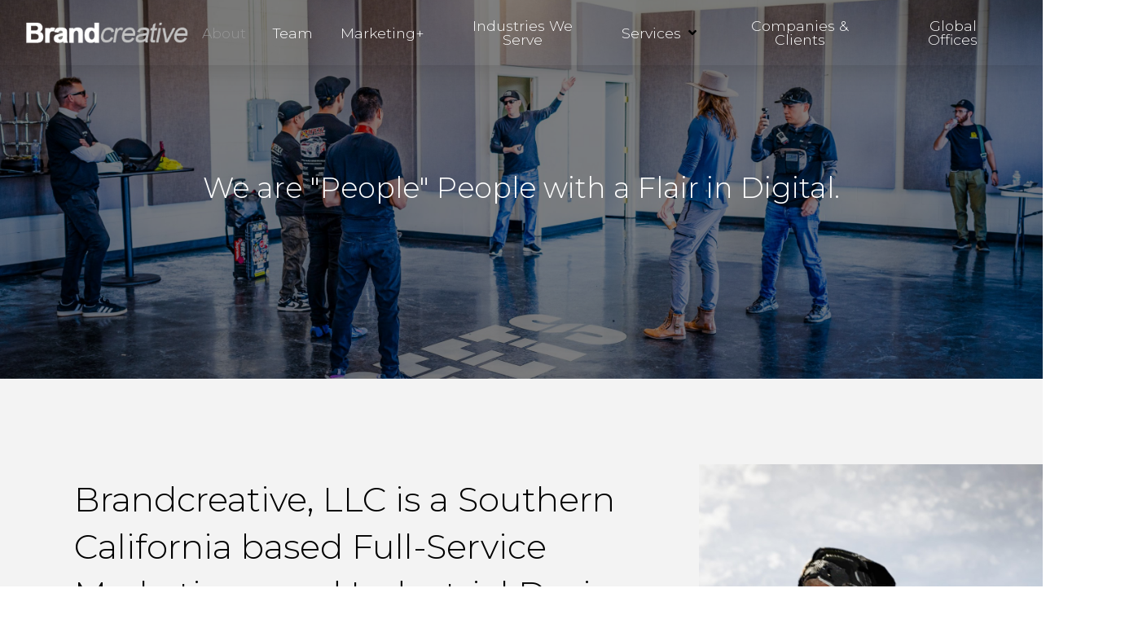

--- FILE ---
content_type: text/html; charset=UTF-8
request_url: https://brandcreativeinc.com/about/
body_size: 11962
content:
<!DOCTYPE html>

<html class="no-js" lang="en-US">

<head>
  
<meta charset="UTF-8">
<meta name="viewport" content="width=device-width, initial-scale=1.0">
<link rel="pingback" href="https://brandcreativeinc.com/wordpress-core/xmlrpc.php">
<title>About - Brandcreative, LLC</title>

<!-- This site is optimized with the Yoast SEO plugin v11.8-RC1 - https://yoast.com/wordpress/plugins/seo/ -->
<link rel="canonical" href="https://brandcreativeinc.com/about/" />
<meta property="og:locale" content="en_US" />
<meta property="og:type" content="article" />
<meta property="og:title" content="About - Brandcreative, LLC" />
<meta property="og:url" content="https://brandcreativeinc.com/about/" />
<meta property="og:site_name" content="Brandcreative, LLC" />
<meta name="twitter:card" content="summary_large_image" />
<meta name="twitter:title" content="About - Brandcreative, LLC" />
<script type='application/ld+json' class='yoast-schema-graph yoast-schema-graph--main'>{"@context":"https://schema.org","@graph":[{"@type":"WebSite","@id":"https://brandcreativeinc.com/#website","url":"https://brandcreativeinc.com/","name":"Brandcreative, LLC","potentialAction":{"@type":"SearchAction","target":"https://brandcreativeinc.com/?s={search_term_string}","query-input":"required name=search_term_string"}},{"@type":"WebPage","@id":"https://brandcreativeinc.com/about/#webpage","url":"https://brandcreativeinc.com/about/","inLanguage":"en-US","name":"About - Brandcreative, LLC","isPartOf":{"@id":"https://brandcreativeinc.com/#website"},"datePublished":"2019-05-23T17:38:08+00:00","dateModified":"2025-07-03T19:30:52+00:00"}]}</script>
<!-- / Yoast SEO plugin. -->

<link rel='dns-prefetch' href='//brandcreativeinc.com' />
<link rel='dns-prefetch' href='//cdn.jsdelivr.net' />
<link rel='dns-prefetch' href='//cdnjs.cloudflare.com' />
<link rel='dns-prefetch' href='//fonts.googleapis.com' />
<link rel='dns-prefetch' href='//s.w.org' />
<link rel="alternate" type="application/rss+xml" title="Brandcreative, LLC &raquo; Feed" href="https://brandcreativeinc.com/feed/" />
		<!-- This site uses the Google Analytics by MonsterInsights plugin v8.10.1 - Using Analytics tracking - https://www.monsterinsights.com/ -->
							<script
				src="//www.googletagmanager.com/gtag/js?id=UA-30530303-1"  data-cfasync="false" data-wpfc-render="false" type="text/javascript" async></script>
			<script data-cfasync="false" data-wpfc-render="false" type="text/javascript">
				var mi_version = '8.10.1';
				var mi_track_user = true;
				var mi_no_track_reason = '';
				
								var disableStrs = [
										'ga-disable-G-R6BM0JGHTV',
															'ga-disable-UA-30530303-1',
									];

				/* Function to detect opted out users */
				function __gtagTrackerIsOptedOut() {
					for (var index = 0; index < disableStrs.length; index++) {
						if (document.cookie.indexOf(disableStrs[index] + '=true') > -1) {
							return true;
						}
					}

					return false;
				}

				/* Disable tracking if the opt-out cookie exists. */
				if (__gtagTrackerIsOptedOut()) {
					for (var index = 0; index < disableStrs.length; index++) {
						window[disableStrs[index]] = true;
					}
				}

				/* Opt-out function */
				function __gtagTrackerOptout() {
					for (var index = 0; index < disableStrs.length; index++) {
						document.cookie = disableStrs[index] + '=true; expires=Thu, 31 Dec 2099 23:59:59 UTC; path=/';
						window[disableStrs[index]] = true;
					}
				}

				if ('undefined' === typeof gaOptout) {
					function gaOptout() {
						__gtagTrackerOptout();
					}
				}
								window.dataLayer = window.dataLayer || [];

				window.MonsterInsightsDualTracker = {
					helpers: {},
					trackers: {},
				};
				if (mi_track_user) {
					function __gtagDataLayer() {
						dataLayer.push(arguments);
					}

					function __gtagTracker(type, name, parameters) {
						if (!parameters) {
							parameters = {};
						}

						if (parameters.send_to) {
							__gtagDataLayer.apply(null, arguments);
							return;
						}

						if (type === 'event') {
														parameters.send_to = monsterinsights_frontend.v4_id;
							var hookName = name;
							if (typeof parameters['event_category'] !== 'undefined') {
								hookName = parameters['event_category'] + ':' + name;
							}

							if (typeof MonsterInsightsDualTracker.trackers[hookName] !== 'undefined') {
								MonsterInsightsDualTracker.trackers[hookName](parameters);
							} else {
								__gtagDataLayer('event', name, parameters);
							}
							
														parameters.send_to = monsterinsights_frontend.ua;
							__gtagDataLayer(type, name, parameters);
													} else {
							__gtagDataLayer.apply(null, arguments);
						}
					}

					__gtagTracker('js', new Date());
					__gtagTracker('set', {
						'developer_id.dZGIzZG': true,
											});
										__gtagTracker('config', 'G-R6BM0JGHTV', {"forceSSL":"true","link_attribution":"true"} );
															__gtagTracker('config', 'UA-30530303-1', {"forceSSL":"true","link_attribution":"true"} );
										window.gtag = __gtagTracker;										(function () {
						/* https://developers.google.com/analytics/devguides/collection/analyticsjs/ */
						/* ga and __gaTracker compatibility shim. */
						var noopfn = function () {
							return null;
						};
						var newtracker = function () {
							return new Tracker();
						};
						var Tracker = function () {
							return null;
						};
						var p = Tracker.prototype;
						p.get = noopfn;
						p.set = noopfn;
						p.send = function () {
							var args = Array.prototype.slice.call(arguments);
							args.unshift('send');
							__gaTracker.apply(null, args);
						};
						var __gaTracker = function () {
							var len = arguments.length;
							if (len === 0) {
								return;
							}
							var f = arguments[len - 1];
							if (typeof f !== 'object' || f === null || typeof f.hitCallback !== 'function') {
								if ('send' === arguments[0]) {
									var hitConverted, hitObject = false, action;
									if ('event' === arguments[1]) {
										if ('undefined' !== typeof arguments[3]) {
											hitObject = {
												'eventAction': arguments[3],
												'eventCategory': arguments[2],
												'eventLabel': arguments[4],
												'value': arguments[5] ? arguments[5] : 1,
											}
										}
									}
									if ('pageview' === arguments[1]) {
										if ('undefined' !== typeof arguments[2]) {
											hitObject = {
												'eventAction': 'page_view',
												'page_path': arguments[2],
											}
										}
									}
									if (typeof arguments[2] === 'object') {
										hitObject = arguments[2];
									}
									if (typeof arguments[5] === 'object') {
										Object.assign(hitObject, arguments[5]);
									}
									if ('undefined' !== typeof arguments[1].hitType) {
										hitObject = arguments[1];
										if ('pageview' === hitObject.hitType) {
											hitObject.eventAction = 'page_view';
										}
									}
									if (hitObject) {
										action = 'timing' === arguments[1].hitType ? 'timing_complete' : hitObject.eventAction;
										hitConverted = mapArgs(hitObject);
										__gtagTracker('event', action, hitConverted);
									}
								}
								return;
							}

							function mapArgs(args) {
								var arg, hit = {};
								var gaMap = {
									'eventCategory': 'event_category',
									'eventAction': 'event_action',
									'eventLabel': 'event_label',
									'eventValue': 'event_value',
									'nonInteraction': 'non_interaction',
									'timingCategory': 'event_category',
									'timingVar': 'name',
									'timingValue': 'value',
									'timingLabel': 'event_label',
									'page': 'page_path',
									'location': 'page_location',
									'title': 'page_title',
								};
								for (arg in args) {
																		if (!(!args.hasOwnProperty(arg) || !gaMap.hasOwnProperty(arg))) {
										hit[gaMap[arg]] = args[arg];
									} else {
										hit[arg] = args[arg];
									}
								}
								return hit;
							}

							try {
								f.hitCallback();
							} catch (ex) {
							}
						};
						__gaTracker.create = newtracker;
						__gaTracker.getByName = newtracker;
						__gaTracker.getAll = function () {
							return [];
						};
						__gaTracker.remove = noopfn;
						__gaTracker.loaded = true;
						window['__gaTracker'] = __gaTracker;
					})();
									} else {
										console.log("");
					(function () {
						function __gtagTracker() {
							return null;
						}

						window['__gtagTracker'] = __gtagTracker;
						window['gtag'] = __gtagTracker;
					})();
									}
			</script>
				<!-- / Google Analytics by MonsterInsights -->
				<script type="text/javascript">
			window._wpemojiSettings = {"baseUrl":"https:\/\/s.w.org\/images\/core\/emoji\/12.0.0-1\/72x72\/","ext":".png","svgUrl":"https:\/\/s.w.org\/images\/core\/emoji\/12.0.0-1\/svg\/","svgExt":".svg","source":{"concatemoji":"https:\/\/brandcreativeinc.com\/wordpress-core\/wp-includes\/js\/wp-emoji-release.min.js?ver=5.2.9"}};
			!function(a,b,c){function d(a,b){var c=String.fromCharCode;l.clearRect(0,0,k.width,k.height),l.fillText(c.apply(this,a),0,0);var d=k.toDataURL();l.clearRect(0,0,k.width,k.height),l.fillText(c.apply(this,b),0,0);var e=k.toDataURL();return d===e}function e(a){var b;if(!l||!l.fillText)return!1;switch(l.textBaseline="top",l.font="600 32px Arial",a){case"flag":return!(b=d([55356,56826,55356,56819],[55356,56826,8203,55356,56819]))&&(b=d([55356,57332,56128,56423,56128,56418,56128,56421,56128,56430,56128,56423,56128,56447],[55356,57332,8203,56128,56423,8203,56128,56418,8203,56128,56421,8203,56128,56430,8203,56128,56423,8203,56128,56447]),!b);case"emoji":return b=d([55357,56424,55356,57342,8205,55358,56605,8205,55357,56424,55356,57340],[55357,56424,55356,57342,8203,55358,56605,8203,55357,56424,55356,57340]),!b}return!1}function f(a){var c=b.createElement("script");c.src=a,c.defer=c.type="text/javascript",b.getElementsByTagName("head")[0].appendChild(c)}var g,h,i,j,k=b.createElement("canvas"),l=k.getContext&&k.getContext("2d");for(j=Array("flag","emoji"),c.supports={everything:!0,everythingExceptFlag:!0},i=0;i<j.length;i++)c.supports[j[i]]=e(j[i]),c.supports.everything=c.supports.everything&&c.supports[j[i]],"flag"!==j[i]&&(c.supports.everythingExceptFlag=c.supports.everythingExceptFlag&&c.supports[j[i]]);c.supports.everythingExceptFlag=c.supports.everythingExceptFlag&&!c.supports.flag,c.DOMReady=!1,c.readyCallback=function(){c.DOMReady=!0},c.supports.everything||(h=function(){c.readyCallback()},b.addEventListener?(b.addEventListener("DOMContentLoaded",h,!1),a.addEventListener("load",h,!1)):(a.attachEvent("onload",h),b.attachEvent("onreadystatechange",function(){"complete"===b.readyState&&c.readyCallback()})),g=c.source||{},g.concatemoji?f(g.concatemoji):g.wpemoji&&g.twemoji&&(f(g.twemoji),f(g.wpemoji)))}(window,document,window._wpemojiSettings);
		</script>
		<style type="text/css">
img.wp-smiley,
img.emoji {
	display: inline !important;
	border: none !important;
	box-shadow: none !important;
	height: 1em !important;
	width: 1em !important;
	margin: 0 .07em !important;
	vertical-align: -0.1em !important;
	background: none !important;
	padding: 0 !important;
}
</style>
	<link rel='stylesheet' id='wp-block-library-css'  href='https://brandcreativeinc.com/wordpress-core/wp-includes/css/dist/block-library/style.min.css?ver=5.2.9' type='text/css' media='all' />
<link rel='stylesheet' id='wp-block-library-theme-css'  href='https://brandcreativeinc.com/wordpress-core/wp-includes/css/dist/block-library/theme.min.css?ver=5.2.9' type='text/css' media='all' />
<link rel='stylesheet' id='essential-grid-plugin-settings-css'  href='https://brandcreativeinc.com/wp-content/plugins/essential-grid/public/assets/css/settings.css?ver=2.3.2' type='text/css' media='all' />
<link rel='stylesheet' id='tp-open-sans-css'  href='https://fonts.googleapis.com/css?family=Open+Sans%3A300%2C400%2C600%2C700%2C800&#038;ver=5.2.9' type='text/css' media='all' />
<link rel='stylesheet' id='tp-raleway-css'  href='https://fonts.googleapis.com/css?family=Raleway%3A100%2C200%2C300%2C400%2C500%2C600%2C700%2C800%2C900&#038;ver=5.2.9' type='text/css' media='all' />
<link rel='stylesheet' id='tp-droid-serif-css'  href='https://fonts.googleapis.com/css?family=Droid+Serif%3A400%2C700&#038;ver=5.2.9' type='text/css' media='all' />
<link rel='stylesheet' id='tp-fontello-css'  href='https://brandcreativeinc.com/wp-content/plugins/essential-grid/public/assets/font/fontello/css/fontello.css?ver=2.3.2' type='text/css' media='all' />
<link rel='stylesheet' id='custom-css'  href='https://brandcreativeinc.com/wp-content/themes/pro-child/css/custom.min.css?ver=5.2.9' type='text/css' media='all' />
<link rel='stylesheet' id='bulma-css'  href='https://cdnjs.cloudflare.com/ajax/libs/bulma/0.7.5/css/bulma.min.css?ver=5.2.9' type='text/css' media='all' />
<link rel='stylesheet' id='animate.css-css'  href='https://cdnjs.cloudflare.com/ajax/libs/animate.css/3.7.2/animate.min.css?ver=5.2.9' type='text/css' media='all' />
<link rel='stylesheet' id='font-awesome-css'  href='https://cdnjs.cloudflare.com/ajax/libs/font-awesome/5.10.2/css/all.min.css?ver=5.2.9' type='text/css' media='all' />
<link rel='stylesheet' id='cookie-consent-css-css'  href='https://cdn.jsdelivr.net/npm/cookieconsent@3/build/cookieconsent.min.css?ver=5.2.9' type='text/css' media='all' />
<link rel='stylesheet' id='x-stack-css'  href='https://brandcreativeinc.com/wp-content/themes/pro/framework/dist/css/site/stacks/integrity-light.css?ver=2.5.5' type='text/css' media='all' />
<script type='text/javascript' src='https://brandcreativeinc.com/wp-content/plugins/google-analytics-for-wordpress/assets/js/frontend-gtag.min.js?ver=8.10.1'></script>
<script data-cfasync="false" data-wpfc-render="false" type="text/javascript" id='monsterinsights-frontend-script-js-extra'>/* <![CDATA[ */
var monsterinsights_frontend = {"js_events_tracking":"true","download_extensions":"doc,pdf,ppt,zip,xls,docx,pptx,xlsx","inbound_paths":"[{\"path\":\"\\\/go\\\/\",\"label\":\"affiliate\"},{\"path\":\"\\\/recommend\\\/\",\"label\":\"affiliate\"}]","home_url":"https:\/\/brandcreativeinc.com","hash_tracking":"false","ua":"UA-30530303-1","v4_id":"G-R6BM0JGHTV"};/* ]]> */
</script>
<script type='text/javascript' src='https://brandcreativeinc.com/wordpress-core/wp-includes/js/jquery/jquery.js?ver=1.12.4-wp'></script>
<script type='text/javascript' src='https://brandcreativeinc.com/wordpress-core/wp-includes/js/jquery/jquery-migrate.min.js?ver=1.4.1'></script>
<script type='text/javascript' src='https://brandcreativeinc.com/wp-content/themes/pro/cornerstone/assets/dist/js/site/cs-head.js?ver=3.5.4'></script>
<link rel='https://api.w.org/' href='https://brandcreativeinc.com/wp-json/' />
<link rel='shortlink' href='https://brandcreativeinc.com/?p=19' />
<link rel="alternate" type="application/json+oembed" href="https://brandcreativeinc.com/wp-json/oembed/1.0/embed?url=https%3A%2F%2Fbrandcreativeinc.com%2Fabout%2F" />
<link rel="alternate" type="text/xml+oembed" href="https://brandcreativeinc.com/wp-json/oembed/1.0/embed?url=https%3A%2F%2Fbrandcreativeinc.com%2Fabout%2F&#038;format=xml" />
<link rel="icon" href="https://brandcreativeinc.com/wp-content/uploads/2019/08/cropped-BC-32x32.png" sizes="32x32" />
<link rel="icon" href="https://brandcreativeinc.com/wp-content/uploads/2019/08/cropped-BC-192x192.png" sizes="192x192" />
<link rel="apple-touch-icon-precomposed" href="https://brandcreativeinc.com/wp-content/uploads/2019/08/cropped-BC-180x180.png" />
<meta name="msapplication-TileImage" content="https://brandcreativeinc.com/wp-content/uploads/2019/08/cropped-BC-270x270.png" />
<style id="x-generated-css">a,h1 a:hover,h2 a:hover,h3 a:hover,h4 a:hover,h5 a:hover,h6 a:hover,.x-breadcrumb-wrap a:hover,.widget ul li a:hover,.widget ol li a:hover,.widget.widget_text ul li a,.widget.widget_text ol li a,.widget_nav_menu .current-menu-item > a,.x-accordion-heading .x-accordion-toggle:hover,.x-comment-author a:hover,.x-comment-time:hover,.x-recent-posts a:hover .h-recent-posts{color:rgb(25,25,25);}a:hover,.widget.widget_text ul li a:hover,.widget.widget_text ol li a:hover,.x-twitter-widget ul li a:hover{color:rgb(25,25,25);}.rev_slider_wrapper,a.x-img-thumbnail:hover,.x-slider-container.below,.page-template-template-blank-3-php .x-slider-container.above,.page-template-template-blank-6-php .x-slider-container.above{border-color:rgb(25,25,25);}.entry-thumb:before,.x-pagination span.current,.flex-direction-nav a,.flex-control-nav a:hover,.flex-control-nav a.flex-active,.mejs-time-current,.x-dropcap,.x-skill-bar .bar,.x-pricing-column.featured h2,.h-comments-title small,.x-entry-share .x-share:hover,.x-highlight,.x-recent-posts .x-recent-posts-img:after{background-color:rgb(25,25,25);}.x-nav-tabs > .active > a,.x-nav-tabs > .active > a:hover{box-shadow:inset 0 3px 0 0 rgb(25,25,25);}.x-main{width:69.536945%;}.x-sidebar{width:25.536945%;}.x-comment-author,.x-comment-time,.comment-form-author label,.comment-form-email label,.comment-form-url label,.comment-form-rating label,.comment-form-comment label,.widget_calendar #wp-calendar caption,.widget.widget_rss li .rsswidget{font-family:"Roboto",sans-serif;font-weight:400;}.p-landmark-sub,.p-meta,input,button,select,textarea{font-family:"Montserrat",sans-serif;}.widget ul li a,.widget ol li a,.x-comment-time{color:#999999;}.widget_text ol li a,.widget_text ul li a{color:rgb(25,25,25);}.widget_text ol li a:hover,.widget_text ul li a:hover{color:rgb(25,25,25);}.comment-form-author label,.comment-form-email label,.comment-form-url label,.comment-form-rating label,.comment-form-comment label,.widget_calendar #wp-calendar th,.p-landmark-sub strong,.widget_tag_cloud .tagcloud a:hover,.widget_tag_cloud .tagcloud a:active,.entry-footer a:hover,.entry-footer a:active,.x-breadcrumbs .current,.x-comment-author,.x-comment-author a{color:#272727;}.widget_calendar #wp-calendar th{border-color:#272727;}.h-feature-headline span i{background-color:#272727;}@media (max-width:979px){}html{font-size:14px;}@media (min-width:480px){html{font-size:14px;}}@media (min-width:767px){html{font-size:14px;}}@media (min-width:979px){html{font-size:14px;}}@media (min-width:1200px){html{font-size:14px;}}body{font-style:normal;font-weight:300;color:#999999;background-color:#f3f3f3;}.w-b{font-weight:300 !important;}h1,h2,h3,h4,h5,h6,.h1,.h2,.h3,.h4,.h5,.h6{font-family:"Roboto",sans-serif;font-style:normal;font-weight:400;}h1,.h1{letter-spacing:-0.035em;}h2,.h2{letter-spacing:-0.035em;}h3,.h3{letter-spacing:-0.035em;}h4,.h4{letter-spacing:-0.035em;}h5,.h5{letter-spacing:-0.035em;}h6,.h6{letter-spacing:-0.035em;}.w-h{font-weight:400 !important;}.x-container.width{width:88%;}.x-container.max{max-width:1500px;}.x-main.full{float:none;display:block;width:auto;}@media (max-width:979px){.x-main.full,.x-main.left,.x-main.right,.x-sidebar.left,.x-sidebar.right{float:none;display:block;width:auto !important;}}.entry-header,.entry-content{font-size:1rem;}body,input,button,select,textarea{font-family:"Montserrat",sans-serif;}h1,h2,h3,h4,h5,h6,.h1,.h2,.h3,.h4,.h5,.h6,h1 a,h2 a,h3 a,h4 a,h5 a,h6 a,.h1 a,.h2 a,.h3 a,.h4 a,.h5 a,.h6 a,blockquote{color:#272727;}.cfc-h-tx{color:#272727 !important;}.cfc-h-bd{border-color:#272727 !important;}.cfc-h-bg{background-color:#272727 !important;}.cfc-b-tx{color:#999999 !important;}.cfc-b-bd{border-color:#999999 !important;}.cfc-b-bg{background-color:#999999 !important;}.x-btn,.button,[type="submit"]{color:#ffffff;border-color:rgb(15,15,15);background-color:rgb(15,15,15);text-shadow:0 0.075em 0.075em rgba(0,0,0,0.5);}.x-btn:hover,.button:hover,[type="submit"]:hover{color:rgb(255,255,255);border-color:rgba(0,0,0,0.8);background-color:rgba(0,0,0,0.8);text-shadow:0 0.075em 0.075em rgba(0,0,0,0.5);}.x-btn.x-btn-real,.x-btn.x-btn-real:hover{margin-bottom:0.25em;text-shadow:0 0.075em 0.075em rgba(0,0,0,0.65);}.x-btn.x-btn-real{box-shadow:0 0.25em 0 0 rgb(15,15,15),0 4px 9px rgba(0,0,0,0.75);}.x-btn.x-btn-real:hover{box-shadow:0 0.25em 0 0 rgb(255,255,255),0 4px 9px rgba(0,0,0,0.75);}.x-btn.x-btn-flat,.x-btn.x-btn-flat:hover{margin-bottom:0;text-shadow:0 0.075em 0.075em rgba(0,0,0,0.65);box-shadow:none;}.x-btn.x-btn-transparent,.x-btn.x-btn-transparent:hover{margin-bottom:0;border-width:3px;text-shadow:none;text-transform:uppercase;background-color:transparent;box-shadow:none;}.e119-1.x-bar {height:5em;font-size:16px;background-color:transparent;box-shadow:0em 0.15em 2em rgba(0,0,0,0.15);z-index:9999;}.e119-1.x-bar-content {flex-direction:row;justify-content:space-between;align-items:center;flex:0 1 100%;height:5em;max-width:1300px;}.e119-1.x-bar-outer-spacers:before,.e119-1.x-bar-outer-spacers:after {flex-basis:2em;width:2em;height:2em;}.e119-1.x-bar-space {font-size:16px;height:5em;}.e119-2.x-bar-container {flex-direction:row;justify-content:space-between;align-items:center;flex:0 1 auto;background-color:transparent;}.e119-4.x-bar-container {flex-direction:row;justify-content:space-between;align-items:center;flex:0 1 auto;background-color:transparent;}.e119-3.x-image {width:200px;background-color:transparent;}a.e119-3.x-image:hover {background-color:transparent;}.e119-6.x-anchor-toggle {width:2.75em;height:2.75em;border-radius:100em;font-size:1em;background-color:transparent;}.e119-6.x-anchor-toggle .x-anchor-content {flex-direction:row;justify-content:center;align-items:center;}.e119-6.x-anchor-toggle[class*="active"] {background-color:transparent;}.e119-6.x-anchor-toggle .x-graphic {margin:5px;}.e119-6 .x-toggle {color:rgb(255,255,255);}.e119-6[class*="active"] .x-toggle,.e119-6 .x-toggle[class*="active"] {color:rgba(0,0,0,0.5);}.e119-6 .x-toggle-burger {width:12em;margin:3.25em 0;font-size:0.15em;}.e119-6 .x-toggle-burger-bun-t {transform:translate3d(0,-3.25em,0);}.e119-6 .x-toggle-burger-bun-b {transform:translate3d(0,3.25em,0);}.e119-6.x-off-canvas {font-size:16px;}.e119-6.x-off-canvas .x-off-canvas-bg {background-color:rgba(0,0,0,0.75);}.e119-6.x-off-canvas .x-off-canvas-close {width:calc(1em * 2);height:calc(1em * 2);font-size:1.5em;color:rgba(0,0,0,0.5);}.e119-6.x-off-canvas .x-off-canvas-close:hover,.e119-6.x-off-canvas .x-off-canvas-close:focus {color:rgba(0,0,0,1);}.e119-6.x-off-canvas .x-off-canvas-content {max-width:24em;padding:calc(1.5em * 2);background-color:#ffffff;box-shadow:0em 0em 2em 0em rgba(0,0,0,0.25);}.e119-6.x-menu {margin:0px;font-size:1em;}.e119-6.x-menu > li > .x-anchor {font-size:1em;background-color:transparent;}.e119-6.x-menu > li > .x-anchor .x-anchor-content {flex-direction:row;justify-content:center;align-items:center;padding:0.75em;}.e119-6.x-menu > li > .x-anchor[class*="active"] {background-color:transparent;}.e119-6.x-menu > li > .x-anchor .x-anchor-text {margin:5px auto 5px 5px;}.e119-6.x-menu > li > .x-anchor .x-anchor-text-primary {font-family:inherit;font-size:1em;font-style:normal;font-weight:400;line-height:1;text-align:center;color:rgba(0,0,0,1);}.e119-6.x-menu > li > .x-anchor[class*="active"] .x-anchor-text-primary {color:rgba(0,0,0,0.5);}.e119-6.x-menu > li > .x-anchor .x-anchor-text-secondary {margin-top:0.35em;font-family:inherit;font-size:0.75em;font-style:normal;font-weight:400;line-height:1;color:rgba(0,0,0,1);}.e119-6.x-menu > li > .x-anchor[class*="active"] .x-anchor-text-secondary {color:rgba(0,0,0,0.5);}.e119-6.x-menu > li > .x-anchor .x-anchor-sub-indicator {margin:5px;font-size:1em;color:rgba(0,0,0,1);}.e119-6.x-menu > li > .x-anchor[class*="active"] .x-anchor-sub-indicator {color:rgba(0,0,0,0.5);}.e119-6 .sub-menu .x-anchor {font-size:1em;background-color:transparent;}.e119-6 .sub-menu .x-anchor .x-anchor-content {flex-direction:row;justify-content:center;align-items:center;padding:0.75em;}.e119-6 .sub-menu .x-anchor[class*="active"] {background-color:transparent;}.e119-6 .sub-menu .x-anchor .x-anchor-text {margin:5px auto 5px 5px;}.e119-6 .sub-menu .x-anchor .x-anchor-text-primary {font-family:inherit;font-size:1em;font-style:normal;font-weight:400;line-height:1;text-align:center;color:rgba(0,0,0,1);}.e119-6 .sub-menu .x-anchor[class*="active"] .x-anchor-text-primary {color:rgba(0,0,0,0.5);}.e119-6 .sub-menu .x-anchor .x-anchor-text-secondary {margin-top:0.35em;font-family:inherit;font-size:0.75em;font-style:normal;font-weight:400;line-height:1;color:rgba(0,0,0,1);}.e119-6 .sub-menu .x-anchor[class*="active"] .x-anchor-text-secondary {color:rgba(0,0,0,0.5);}.e119-6 .sub-menu .x-anchor .x-anchor-sub-indicator {margin:5px;font-size:1em;color:rgba(0,0,0,1);}.e119-6 .sub-menu .x-anchor[class*="active"] .x-anchor-sub-indicator {color:rgba(0,0,0,0.5);}.e119-5.x-menu {flex-direction:row;justify-content:space-around;align-items:stretch;align-self:stretch;flex:1 0 0%;margin:0px;font-size:1em;}.e119-5.x-menu > li,.e119-5.x-menu > li > a {flex:0 1 auto;}.e119-5.x-menu > li > .x-anchor {font-size:1em;background-color:transparent;}.e119-5.x-menu > li > .x-anchor .x-anchor-content {flex-direction:row;justify-content:center;align-items:center;padding:0.75em;}.e119-5.x-menu > li > .x-anchor[class*="active"] {background-color:transparent;}.e119-5.x-menu > li > .x-anchor .x-anchor-text {margin:5px;}.e119-5.x-menu > li > .x-anchor .x-anchor-text-primary {font-family:inherit;font-size:1.1em;font-style:normal;font-weight:300;line-height:1;text-align:center;color:rgb(255,255,255);}.e119-5.x-menu > li > .x-anchor[class*="active"] .x-anchor-text-primary {color:rgb(150,150,150);}.e119-5.x-menu > li > .x-anchor .x-anchor-text-secondary {margin-top:0.35em;font-family:inherit;font-size:0.75em;font-style:normal;font-weight:400;line-height:1;color:rgba(0,0,0,1);}.e119-5.x-menu > li > .x-anchor[class*="active"] .x-anchor-text-secondary {color:rgba(0,0,0,0.5);}.e119-5.x-menu > li > .x-anchor .x-anchor-sub-indicator {margin:5px;font-size:1em;color:rgba(0,0,0,1);}.e119-5.x-menu > li > .x-anchor[class*="active"] .x-anchor-sub-indicator {color:rgba(0,0,0,0.5);}.e119-5.x-menu > li > .x-anchor .x-anchor-particle-primary {width:100%;height:2px;color:rgb(255,255,255);transform-origin:50% 50%;}.e119-5 .x-dropdown {width:14em;font-size:16px;background-color:#ffffff;box-shadow:0em 0.15em 2em 0em rgba(0,0,0,0.15);}.e119-5 .sub-menu .x-anchor {font-size:1em;background-color:transparent;}.e119-5 .sub-menu .x-anchor .x-anchor-content {flex-direction:row;justify-content:center;align-items:center;padding:0.75em;}.e119-5 .sub-menu .x-anchor[class*="active"] {background-color:transparent;}.e119-5 .sub-menu .x-anchor .x-anchor-text {margin:5px auto 5px 5px;}.e119-5 .sub-menu .x-anchor .x-anchor-text-primary {font-family:inherit;font-size:1em;font-style:normal;font-weight:400;line-height:1;color:rgba(0,0,0,1);}.e119-5 .sub-menu .x-anchor[class*="active"] .x-anchor-text-primary {color:rgba(0,0,0,0.5);}.e119-5 .sub-menu .x-anchor .x-anchor-text-secondary {margin-top:0.35em;font-family:inherit;font-size:0.75em;font-style:normal;font-weight:400;line-height:1;color:rgba(0,0,0,1);}.e119-5 .sub-menu .x-anchor[class*="active"] .x-anchor-text-secondary {color:rgba(0,0,0,0.5);}.e119-5 .sub-menu .x-anchor .x-anchor-sub-indicator {margin:5px;font-size:1em;color:rgba(0,0,0,1);}.e119-5 .sub-menu .x-anchor[class*="active"] .x-anchor-sub-indicator {color:rgba(0,0,0,0.5);}.e34-1.x-bar {height:5em;}.e34-7.x-bar {height:6em;}.e34-1.x-bar,.e34-7.x-bar {font-size:16px;background-color:rgb(15,15,15);box-shadow:0em 0.15em 2em rgba(0,0,0,0.15);z-index:9999;}.e34-1.x-bar-content {flex-direction:row;justify-content:space-between;height:5em;}.e34-7.x-bar-content {flex-direction:column;justify-content:center;height:6em;}.e34-1.x-bar-content,.e34-7.x-bar-content {align-items:center;flex:0 1 100%;}.e34-1.x-bar-outer-spacers:before,.e34-7.x-bar-outer-spacers:before,.e34-1.x-bar-outer-spacers:after,.e34-7.x-bar-outer-spacers:after {flex-basis:2em;width:2em;height:2em;}.e34-1.x-bar-space,.e34-7.x-bar-space {font-size:16px;}.e34-2.x-bar-container,.e34-8.x-bar-container,.e34-10.x-bar-container {flex-direction:row;}.e34-4.x-bar-container {flex-direction:column;align-items:flex-end;}.e34-2.x-bar-container {justify-content:space-between;}.e34-4.x-bar-container,.e34-10.x-bar-container {justify-content:center;}.e34-8.x-bar-container {justify-content:flex-start;}.e34-2.x-bar-container,.e34-8.x-bar-container {align-items:center;}.e34-10.x-bar-container {align-items:flex-start;}.e34-2.x-bar-container,.e34-4.x-bar-container,.e34-8.x-bar-container,.e34-10.x-bar-container {flex:0 1 auto;background-color:transparent;}.e34-5.x-text,.e34-11.x-text {margin:0em;padding:0em;font-size:1em;background-color:transparent;}.e34-5.x-text .x-text-content-text-primary,.e34-11.x-text .x-text-content-text-primary {margin:0 calc(0em * -1) 0 0;font-family:inherit;font-size:1rem;font-style:normal;font-weight:400;line-height:1.4;letter-spacing:0em;text-transform:none;color:rgb(250,248,248);}.e34-5.x-text .x-text-content-text-primary {text-align:right;}.e34-11.x-text .x-text-content-text-primary {text-align:center;}.e34-9.x-image {margin:1rem 0px 0px 0px;}.e34-3.x-image,.e34-9.x-image {background-color:transparent;}a.e34-3.x-image:hover {background-color:transparent;}.e34-6.x-menu {flex-direction:row;justify-content:flex-end;align-items:flex-end;align-self:flex-end;flex:0 0 auto;margin:0px;font-size:1em;}.e34-6.x-menu > li,.e34-6.x-menu > li > a {flex:0 1 auto;}.e34-6.x-menu > li > .x-anchor {font-size:1em;background-color:transparent;}.e34-6.x-menu > li > .x-anchor .x-anchor-content {flex-direction:row;justify-content:flex-end;align-items:flex-end;}.e34-6.x-menu > li > .x-anchor[class*="active"] {background-color:transparent;}.e34-6.x-menu > li > .x-anchor .x-anchor-text {margin:5px 5px 5px 5px;}.e34-6.x-menu > li > .x-anchor .x-anchor-text-primary {font-family:inherit;font-size:1rem;font-style:normal;font-weight:300;line-height:1;color:rgb(255,255,255);}.e34-6.x-menu > li > .x-anchor[class*="active"] .x-anchor-text-primary {color:rgba(90,90,90,0.5);}.e34-6.x-menu > li > .x-anchor .x-anchor-sub-indicator {margin:5px;font-size:1em;color:rgba(0,0,0,1);}.e34-6.x-menu > li > .x-anchor[class*="active"] .x-anchor-sub-indicator {color:rgba(0,0,0,0.5);}.e34-6 .x-dropdown {width:14em;font-size:16px;background-color:#ffffff;box-shadow:0em 0.15em 2em 0em rgba(0,0,0,0.15);}.e34-6 .sub-menu .x-anchor {font-size:1em;background-color:transparent;}.e34-6 .sub-menu .x-anchor .x-anchor-content {flex-direction:row;justify-content:center;align-items:center;padding:0.75em;}.e34-6 .sub-menu .x-anchor[class*="active"] {background-color:transparent;}.e34-6 .sub-menu .x-anchor .x-anchor-text {margin:5px auto 5px 5px;}.e34-6 .sub-menu .x-anchor .x-anchor-text-primary {font-family:inherit;font-size:1em;font-style:normal;font-weight:400;line-height:1;color:rgba(0,0,0,1);}.e34-6 .sub-menu .x-anchor[class*="active"] .x-anchor-text-primary {color:rgba(0,0,0,0.5);}.e34-6 .sub-menu .x-anchor .x-anchor-sub-indicator {margin:5px;font-size:1em;color:rgba(0,0,0,1);}.e34-6 .sub-menu .x-anchor[class*="active"] .x-anchor-sub-indicator {color:rgba(0,0,0,0.5);}.e19-11.x-anchor {margin:2em 0em 0em 0em;border-width:1px;border-style:solid;border-color:rgb(0,0,0);font-size:1.25em;background-color:rgba(0,0,0,0);}.e19-11.x-anchor .x-anchor-content {flex-direction:row;justify-content:center;align-items:center;padding:0.575em 0.85em 0.575em 0.85em;}.e19-11.x-anchor[class*="active"] {border-color:rgb(0,0,0);background-color:rgb(0,0,0);}.e19-11.x-anchor .x-anchor-text {margin:5px;}.e19-11.x-anchor .x-anchor-text-primary {font-family:inherit;font-size:1em;font-style:normal;font-weight:300;line-height:1;color:rgb(0,0,0);}.e19-11.x-anchor[class*="active"] .x-anchor-text-primary {color:rgb(255,255,255);}.e19-7.x-column {padding:1em 1em 1em 1em;}.e19-16.x-column {text-align:center;}.e19-3.x-column,.e19-7.x-column,.e19-12.x-column,.e19-16.x-column,.e19-22.x-column,.e19-27.x-column {background-color:transparent;z-index:1;}.e19-4.x-text,.e19-8.x-text,.e19-9.x-text,.e19-10.x-text,.e19-17.x-text,.e19-18.x-text,.e19-19.x-text,.e19-23.x-text,.e19-28.x-text {margin:0em;font-size:1em;background-color:transparent;}.e19-4.x-text,.e19-10.x-text,.e19-17.x-text,.e19-18.x-text,.e19-19.x-text,.e19-23.x-text,.e19-28.x-text {padding:0em;}.e19-8.x-text {padding:0em 0em 1.7em 0em;}.e19-9.x-text {padding:0em 0em 1em 0em;}.e19-4.x-text .x-text-content-text-primary,.e19-8.x-text .x-text-content-text-primary,.e19-9.x-text .x-text-content-text-primary,.e19-10.x-text .x-text-content-text-primary,.e19-17.x-text .x-text-content-text-primary,.e19-18.x-text .x-text-content-text-primary,.e19-19.x-text .x-text-content-text-primary,.e19-23.x-text .x-text-content-text-primary,.e19-28.x-text .x-text-content-text-primary {margin:0 calc(0em * -1) 0 0;font-family:inherit;font-style:normal;line-height:1.4;letter-spacing:0em;text-transform:none;}.e19-4.x-text .x-text-content-text-primary {font-size:2.5em;}.e19-8.x-text .x-text-content-text-primary {font-size:3rem;}.e19-9.x-text .x-text-content-text-primary {font-size:2.5rem;}.e19-10.x-text .x-text-content-text-primary {font-size:1.5em;}.e19-17.x-text .x-text-content-text-primary {font-size:5em;}.e19-18.x-text .x-text-content-text-primary,.e19-23.x-text .x-text-content-text-primary {font-size:3em;}.e19-19.x-text .x-text-content-text-primary {font-size:1.71em;}.e19-28.x-text .x-text-content-text-primary {font-size:2em;}.e19-4.x-text .x-text-content-text-primary,.e19-9.x-text .x-text-content-text-primary,.e19-19.x-text .x-text-content-text-primary,.e19-28.x-text .x-text-content-text-primary {font-weight:300;}.e19-8.x-text .x-text-content-text-primary,.e19-10.x-text .x-text-content-text-primary {font-weight:400;}.e19-17.x-text .x-text-content-text-primary,.e19-18.x-text .x-text-content-text-primary,.e19-23.x-text .x-text-content-text-primary {font-weight:500;}.e19-4.x-text .x-text-content-text-primary,.e19-23.x-text .x-text-content-text-primary,.e19-28.x-text .x-text-content-text-primary {text-align:center;}.e19-8.x-text .x-text-content-text-primary,.e19-9.x-text .x-text-content-text-primary,.e19-10.x-text .x-text-content-text-primary,.e19-17.x-text .x-text-content-text-primary,.e19-18.x-text .x-text-content-text-primary,.e19-19.x-text .x-text-content-text-primary {text-align:left;color:rgba(0,0,0,1);}.e19-4.x-text .x-text-content-text-primary,.e19-28.x-text .x-text-content-text-primary {color:rgb(255,255,255);}.e19-23.x-text .x-text-content-text-primary {color:rgb(0,0,0);}.e19-13.x-image {width:550px;max-width:1040px;margin:00px 00px 00px 00px;background-color:transparent;}.e19-2.x-container,.e19-6.x-container,.e19-15.x-container,.e19-21.x-container,.e19-26.x-container {margin:0em auto 0em auto;background-color:transparent;z-index:1;}.e19-1.x-section {margin:-6em 0em 0em 0em;background-color:transparent;}.e19-5.x-section {margin:5em 0em 5em 0em;padding:2.5rem 0rem 2.06rem 0rem;}.e19-14.x-section {margin:0em 0em 0em 0em;padding:30vh 0vh 30vh 0vh;background-color:rgba(255,255,255,0.03);}.e19-20.x-section,.e19-25.x-section {margin:0em;}.e19-1.x-section,.e19-20.x-section {padding:15rem 0rem 15rem 0rem;}.e19-25.x-section {padding:45px 0px 45px 0px;background-color:rgb(50,50,50);}.e19-5.x-section,.e19-20.x-section {background-color:transparent;}.e19-1.x-section,.e19-5.x-section,.e19-14.x-section,.e19-20.x-section,.e19-25.x-section {z-index:1;}.e19-24.x-text {margin:1em 0em 0em 0em;padding:0em;font-family:inherit;font-size:1.5em;font-style:normal;font-weight:300;line-height:1.4;letter-spacing:0em;text-align:center;text-transform:none;color:rgb(0,0,0);background-color:transparent;}.e19-24.x-text > :first-child {margin-top:0;}.e19-24.x-text > :last-child {margin-bottom:0;}</style><link rel="stylesheet" href="//fonts.googleapis.com/css?family=Montserrat:300,300i,700,700i|Roboto:400&#038;subset=latin,latin-ext" type="text/css" media="all" data-x-google-fonts /></head>

<body class="page-template page-template-template-blank-4 page-template-template-blank-4-php page page-id-19 x-integrity x-integrity-light x-full-width-layout-active x-full-width-active x-post-meta-disabled x-child-theme-active pro-v2_5_5 cornerstone-v3_5_4">

  
  <div id="x-root" class="x-root" >

    
    <div id="x-site" class="x-site site" >

    

  <header class="x-masthead" role="banner" >

    
    

<div class="e119-1 x-bar x-bar-top x-bar-h x-bar-relative x-bar-outer-spacers" data-x-bar="{&quot;id&quot;:&quot;e119-1&quot;,&quot;region&quot;:&quot;top&quot;,&quot;height&quot;:&quot;5em&quot;}" >

    
      <div class="e119-1 x-bar-content">
      
<div class="e119-2 x-bar-container" >

  
  
<a class="e119-3 x-image" href="/" >
  <img alt="Image" src="https://brandcreativeinc.com/wp-content/uploads/2019/05/Logo.png" width="272" height="35" >
</a>

</div>

<div class="e119-4 x-bar-container" >

  
  <ul class="e119-5 x-menu x-menu-inline  x-hide-sm x-hide-xs" ><li class="menu-item menu-item-type-post_type menu-item-object-page current-menu-item page_item page-item-19 current_page_item menu-item-30" id="menu-item-30" >
<a class="e119-5 x-anchor x-anchor-menu-item x-always-active" tabindex="0" href="https://brandcreativeinc.com/about/" >

  
  <span class="x-anchor-content">
        <span class="x-anchor-text"><span class="x-anchor-text-primary" >About</span></span>    <i class="x-anchor-sub-indicator" aria-hidden="true" data-x-icon-s="&#xf107;" ></i>    
<span class="x-particle x-anchor-particle-primary" data-x-particle="scale-y overlap-b_c" aria-hidden="true" >
  <span></span>
</span>  </span>

  
</a>
</li><li class="menu-item menu-item-type-post_type menu-item-object-page menu-item-1176" id="menu-item-1176" >
<a class="e119-5 x-anchor x-anchor-menu-item" tabindex="0" href="https://brandcreativeinc.com/team/" >

  
  <span class="x-anchor-content">
        <span class="x-anchor-text"><span class="x-anchor-text-primary" >Team</span></span>    <i class="x-anchor-sub-indicator" aria-hidden="true" data-x-icon-s="&#xf107;" ></i>    
<span class="x-particle x-anchor-particle-primary" data-x-particle="scale-y overlap-b_c" aria-hidden="true" >
  <span></span>
</span>  </span>

  
</a>
</li><li class="menu-item menu-item-type-post_type menu-item-object-page menu-item-29" id="menu-item-29" >
<a class="e119-5 x-anchor x-anchor-menu-item" tabindex="0" href="https://brandcreativeinc.com/marketing/" >

  
  <span class="x-anchor-content">
        <span class="x-anchor-text"><span class="x-anchor-text-primary" >Marketing+</span></span>    <i class="x-anchor-sub-indicator" aria-hidden="true" data-x-icon-s="&#xf107;" ></i>    
<span class="x-particle x-anchor-particle-primary" data-x-particle="scale-y overlap-b_c" aria-hidden="true" >
  <span></span>
</span>  </span>

  
</a>
</li><li class="menu-item menu-item-type-post_type menu-item-object-page menu-item-1952" id="menu-item-1952" >
<a class="e119-5 x-anchor x-anchor-menu-item" tabindex="0" href="https://brandcreativeinc.com/industries-we-serve/" >

  
  <span class="x-anchor-content">
        <span class="x-anchor-text"><span class="x-anchor-text-primary" >Industries We Serve</span></span>    <i class="x-anchor-sub-indicator" aria-hidden="true" data-x-icon-s="&#xf107;" ></i>    
<span class="x-particle x-anchor-particle-primary" data-x-particle="scale-y overlap-b_c" aria-hidden="true" >
  <span></span>
</span>  </span>

  
</a>
</li><li class="menu-item menu-item-type-post_type menu-item-object-page menu-item-has-children menu-item-28" id="menu-item-28" >
<a class="e119-5 x-anchor x-anchor-menu-item" tabindex="0" href="https://brandcreativeinc.com/services/" >

  
  <span class="x-anchor-content">
        <span class="x-anchor-text"><span class="x-anchor-text-primary" >Services</span></span>    <i class="x-anchor-sub-indicator" aria-hidden="true" data-x-icon-s="&#xf107;" ></i>    
<span class="x-particle x-anchor-particle-primary" data-x-particle="scale-y overlap-b_c" aria-hidden="true" >
  <span></span>
</span>  </span>

  
</a>
<ul class="sub-menu x-dropdown" data-x-depth="0" data-x-stem data-x-stem-top ><li class="menu-item menu-item-type-post_type menu-item-object-page menu-item-1710" id="menu-item-1710" >
<a class="e119-5 x-anchor x-anchor-menu-item" tabindex="0" href="https://brandcreativeinc.com/bc-films/" >

  
  <span class="x-anchor-content">
        <span class="x-anchor-text"><span class="x-anchor-text-primary" >Films</span></span>    <i class="x-anchor-sub-indicator" aria-hidden="true" data-x-icon-s="&#xf107;" ></i>      </span>

  
</a>
</li><li class="menu-item menu-item-type-post_type menu-item-object-page menu-item-1636" id="menu-item-1636" >
<a class="e119-5 x-anchor x-anchor-menu-item" tabindex="0" href="https://brandcreativeinc.com/industrial-design/" >

  
  <span class="x-anchor-content">
        <span class="x-anchor-text"><span class="x-anchor-text-primary" >Industrial Design</span></span>    <i class="x-anchor-sub-indicator" aria-hidden="true" data-x-icon-s="&#xf107;" ></i>      </span>

  
</a>
</li><li class="menu-item menu-item-type-post_type menu-item-object-page menu-item-1960" id="menu-item-1960" >
<a class="e119-5 x-anchor x-anchor-menu-item" tabindex="0" href="https://brandcreativeinc.com/graphic-design-services/" >

  
  <span class="x-anchor-content">
        <span class="x-anchor-text"><span class="x-anchor-text-primary" >Graphic Design</span></span>    <i class="x-anchor-sub-indicator" aria-hidden="true" data-x-icon-s="&#xf107;" ></i>      </span>

  
</a>
</li><li class="menu-item menu-item-type-post_type menu-item-object-page menu-item-2119" id="menu-item-2119" >
<a class="e119-5 x-anchor x-anchor-menu-item" tabindex="0" href="https://brandcreativeinc.com/social-media-strategy-and-planning-services/" >

  
  <span class="x-anchor-content">
        <span class="x-anchor-text"><span class="x-anchor-text-primary" >Social Media</span></span>    <i class="x-anchor-sub-indicator" aria-hidden="true" data-x-icon-s="&#xf107;" ></i>      </span>

  
</a>
</li><li class="menu-item menu-item-type-post_type menu-item-object-page menu-item-1997" id="menu-item-1997" >
<a class="e119-5 x-anchor x-anchor-menu-item" tabindex="0" href="https://brandcreativeinc.com/web-development-services/" >

  
  <span class="x-anchor-content">
        <span class="x-anchor-text"><span class="x-anchor-text-primary" >Web Development</span></span>    <i class="x-anchor-sub-indicator" aria-hidden="true" data-x-icon-s="&#xf107;" ></i>      </span>

  
</a>
</li><li class="menu-item menu-item-type-post_type menu-item-object-page menu-item-2028" id="menu-item-2028" >
<a class="e119-5 x-anchor x-anchor-menu-item" tabindex="0" href="https://brandcreativeinc.com/printing-and-promo-products-services/" >

  
  <span class="x-anchor-content">
        <span class="x-anchor-text"><span class="x-anchor-text-primary" >Promotional &#038; Print</span></span>    <i class="x-anchor-sub-indicator" aria-hidden="true" data-x-icon-s="&#xf107;" ></i>      </span>

  
</a>
</li><li class="menu-item menu-item-type-post_type menu-item-object-page menu-item-2033" id="menu-item-2033" >
<a class="e119-5 x-anchor x-anchor-menu-item" tabindex="0" href="https://brandcreativeinc.com/distribution-services/" >

  
  <span class="x-anchor-content">
        <span class="x-anchor-text"><span class="x-anchor-text-primary" >Distribution</span></span>    <i class="x-anchor-sub-indicator" aria-hidden="true" data-x-icon-s="&#xf107;" ></i>      </span>

  
</a>
</li><li class="menu-item menu-item-type-post_type menu-item-object-page menu-item-2124" id="menu-item-2124" >
<a class="e119-5 x-anchor x-anchor-menu-item" tabindex="0" href="https://brandcreativeinc.com/production-sourcing-services/" >

  
  <span class="x-anchor-content">
        <span class="x-anchor-text"><span class="x-anchor-text-primary" >Production Sourcing</span></span>    <i class="x-anchor-sub-indicator" aria-hidden="true" data-x-icon-s="&#xf107;" ></i>      </span>

  
</a>
</li></ul></li><li class="menu-item menu-item-type-post_type menu-item-object-page menu-item-1214" id="menu-item-1214" >
<a class="e119-5 x-anchor x-anchor-menu-item" tabindex="0" href="https://brandcreativeinc.com/companies-and-clients/" >

  
  <span class="x-anchor-content">
        <span class="x-anchor-text"><span class="x-anchor-text-primary" >Companies &#038; Clients</span></span>    <i class="x-anchor-sub-indicator" aria-hidden="true" data-x-icon-s="&#xf107;" ></i>    
<span class="x-particle x-anchor-particle-primary" data-x-particle="scale-y overlap-b_c" aria-hidden="true" >
  <span></span>
</span>  </span>

  
</a>
</li><li class="menu-item menu-item-type-post_type menu-item-object-page menu-item-27" id="menu-item-27" >
<a class="e119-5 x-anchor x-anchor-menu-item" tabindex="0" href="https://brandcreativeinc.com/contact/" >

  
  <span class="x-anchor-content">
        <span class="x-anchor-text"><span class="x-anchor-text-primary" >Global Offices</span></span>    <i class="x-anchor-sub-indicator" aria-hidden="true" data-x-icon-s="&#xf107;" ></i>    
<span class="x-particle x-anchor-particle-primary" data-x-particle="scale-y overlap-b_c" aria-hidden="true" >
  <span></span>
</span>  </span>

  
</a>
</li></ul>

<a class="e119-6 x-anchor x-anchor-toggle  x-hide-lg x-hide-md x-hide-xl" tabindex="0" data-x-toggle="1" data-x-toggleable="e119-6" >

  
  <span class="x-anchor-content">
    
<span class="x-graphic" aria-hidden="true" >

  
<span class="x-toggle x-toggle-burger x-graphic-toggle" aria-hidden="true" >

  
    <span class="x-toggle-burger-bun-t" data-x-toggle-anim="x-bun-t-1"></span>
    <span class="x-toggle-burger-patty" data-x-toggle-anim="x-patty-1"></span>
    <span class="x-toggle-burger-bun-b" data-x-toggle-anim="x-bun-b-1"></span>

  
</span>
</span>              </span>

  
</a>

</div>
    </div>
  
</div>



    
  </header>


  <div class="x-main full" role="main">

    
      <article id="post-19" class="post-19 page type-page status-publish hentry no-post-thumbnail">
        

<div class="entry-content content">


  <div id="cs-content" class="cs-content" >
<div class="e19-1 x-section" >
    
<div class="x-bg" aria-hidden="true" data-x-element="bg" >
  <div class="x-bg-layer-lower-image" style=" background-image: url(http://brandcreativeinc.com/wp-content/uploads/2025/07/streets3.jpg); background-repeat: no-repeat; background-position: center; background-size: cover;" ></div>  <div class="x-bg-layer-upper-color" style=" background-color: rgba(0, 0, 0, 0.5);" ></div></div>
  
<div class="e19-2 x-container max width" >
    
<div class="e19-3 x-column x-sm x-1-1" >
    
<div class="e19-4 x-text x-text-headline" >
  <div class="x-text-content"><div class="x-text-content-text"><h1 class="x-text-content-text-primary">We are "People" People with a Flair in Digital.</h1></div></div></div>
</div>
</div>
  </div>

<div class="e19-5 x-section" >
      
<div class="e19-6 x-container max width" >
    
<div class="e19-7 x-column x-sm x-2-3" >
    
<div class="e19-8 x-text  x-hide- x-hide-sm x-hide-xs x-text-headline" >
  <div class="x-text-content"><div class="x-text-content-text"><h1 class="x-text-content-text-primary">Brandcreative, LLC is a Southern California based Full-Service Marketing+ and Industrial Design Firm.</h1></div></div></div>

<div class="e19-9 x-text  x-hide- x-hide-lg x-hide-md x-hide-xl x-text-headline" >
  <div class="x-text-content"><div class="x-text-content-text"><h1 class="x-text-content-text-primary">Brandcreative, LLC is a Southern California based Full-Service Marketing+ and Industrial Design Firm.</h1></div></div></div>

<div class="e19-10 x-text x-text-headline" >
  <div class="x-text-content"><div class="x-text-content-text"><h1 class="x-text-content-text-primary"><span style="font-size: 21px; font-style: normal; font-weight: 300; text-align: center;">At Brandcreative, we're not just an agency; we're problem solvers, storytellers, integrators, and so much more.<br /><br />We blend creativity and passion with technology to build your brand's voice. Our team is built of strategists, designers, and digital sociologists. In harnessing the power and speed of technology, our goal is to exceed the needs of our clients in situations that require creative solutions. The result is a collective of problem solvers ready for any challenge.<br /><br /></span></h1></div></div></div>

<a class="e19-11 x-anchor x-anchor-button" tabindex="0" href="marketing/" target="_blank" >

  
  <span class="x-anchor-content">
        <span class="x-anchor-text"><span class="x-anchor-text-primary" >Learn more about Marketing+</span></span>          </span>

  
</a>
</div>

<div class="e19-12 x-column x-sm x-1-3" >
    
<span class="e19-13 x-image" >
  <img alt="Image" src="http://brandcreativeinc.com/wp-content/uploads/2025/07/mtb-1.jpg" width="1264" height="1282" >
</span>
</div>
</div>
  </div>

<div class="e19-14 x-section" >
    
<div class="x-bg" aria-hidden="true" data-x-element="bg" >
  <div class="x-bg-layer-lower-image" style=" background-image: url(http://brandcreativeinc.com/wp-content/uploads/2025/07/novel1small.jpg); background-repeat: no-repeat; background-position: center; background-size: cover;" ></div>  <div class="x-bg-layer-upper-color" style=" background-color: rgba(0, 0, 0, 0.26);" ></div></div>
  
<div class="e19-15 x-container max width" >
    
<div class="e19-16 x-column x-sm x-1-1" data-fade="1" data-x-element="column" data-x-params="{&quot;fade&quot;:true}" style="opacity: 0; transform: translate(0, 50px); transition-duration: 2s;" >
  
<div class="x-bg" aria-hidden="true" data-x-element="bg" >
    </div>
  
<div class="e19-17 x-text  x-hide- x-hide-sm x-hide-xs x-text-headline" >
  <div class="x-text-content"><div class="x-text-content-text"><h1 class="x-text-content-text-primary"><span style="color: #ffffff;">Digital is Global &amp; we are too.</span></h1></div></div></div>

<div class="e19-18 x-text  x-hide- x-hide-lg x-hide-md x-hide-xl x-text-headline" >
  <div class="x-text-content"><div class="x-text-content-text"><h1 class="x-text-content-text-primary"><span style="color: #ffffff;">Digital is Global &amp; we are too.</span></h1></div></div></div>

<div class="e19-19 x-text x-text-headline" >
  <div class="x-text-content"><div class="x-text-content-text"><h1 class="x-text-content-text-primary"><span style="color: #ffffff;">Pictured: Taku Watanabe of NOVEL Racing Japan, our international distribution partner.&nbsp;</span></h1></div></div></div>
</div>
</div>
  </div>

<div class="e19-20 x-section" >
      
<div class="e19-21 x-container max width" >
    
<div class="e19-22 x-column x-sm x-1-1" data-fade="1" data-x-element="column" data-x-params="{&quot;fade&quot;:true}" style="opacity: 0; transform: translate(0, 50px); transition-duration: 1s;" >
    
<div class="e19-23 x-text x-text-headline" >
  <div class="x-text-content"><div class="x-text-content-text"><h1 class="x-text-content-text-primary">Cultivating Efficiency</h1></div></div></div>

<div class="e19-24 x-text" >
  <p>The speed of technology is continuously accelerating, and our team of collaborators has the adaptability and flexibility to keep up with that acceleration. Our dynamic allows us to react quickly to new issues and sudden changes in the market. As a team, we assist you in cultivating the best solutions to meet the changing demands of your business. Let us help integrate your brand and navigate it through the digital world.&nbsp;</p></div>
</div>
</div>
  </div>

<div class="e19-25 x-section" >
      
<div class="e19-26 x-container max width" >
    
<div class="e19-27 x-column x-sm x-1-1" >
    
<div class="e19-28 x-text x-text-headline" >
  <div class="x-text-content"><div class="x-text-content-text"><h1 class="x-text-content-text-primary">Let your brand speak.</h1></div></div></div>
</div>
</div>
  </div>
</div>
  

</div>

      </article>

    
  </div>


    

  <footer class="x-colophon" role="contentinfo" >

    
    

<div class="e34-1 x-bar x-bar-footer x-bar-h x-bar-relative  x-hide-sm x-hide-xs x-bar-outer-spacers" data-x-bar="{&quot;id&quot;:&quot;e34-1&quot;,&quot;region&quot;:&quot;footer&quot;,&quot;height&quot;:&quot;5em&quot;}" >

    
      <div class="e34-1 x-bar-content">
      
<div class="e34-2 x-bar-container" >

  
  
<a class="e34-3 x-image" href="http://brandcreativeinc.com/" >
  <img alt="Image" src="https://brandcreativeinc.com/wp-content/uploads/2019/05/Logo.png" width="136" height="18" >
</a>

</div>

<div class="e34-4 x-bar-container" >

  
  
<div class="e34-5 x-text x-text-headline" >
  <div class="x-text-content"><div class="x-text-content-text"><h1 class="x-text-content-text-primary">&copy; 2025 Brandcreative, LLC. All Rights Reserved.</h1></div></div></div>
<ul class="e34-6 x-menu x-menu-inline" ><li class="menu-item menu-item-type-post_type menu-item-object-page menu-item-privacy-policy menu-item-611" id="menu-item-611" >
<a class="e34-6 x-anchor x-anchor-menu-item" tabindex="0" href="https://brandcreativeinc.com/privacy-policy/" >

  
  <span class="x-anchor-content">
        <span class="x-anchor-text"><span class="x-anchor-text-primary" >Privacy Policy</span></span>    <i class="x-anchor-sub-indicator" aria-hidden="true" data-x-icon-s="&#xf107;" ></i>      </span>

  
</a>
</li><li class="menu-item menu-item-type-post_type menu-item-object-page menu-item-610" id="menu-item-610" >
<a class="e34-6 x-anchor x-anchor-menu-item" tabindex="0" href="https://brandcreativeinc.com/terms-conditions/" >

  
  <span class="x-anchor-content">
        <span class="x-anchor-text"><span class="x-anchor-text-primary" >Terms &#038; Conditions</span></span>    <i class="x-anchor-sub-indicator" aria-hidden="true" data-x-icon-s="&#xf107;" ></i>      </span>

  
</a>
</li></ul>
</div>
    </div>
  
</div>




<div class="e34-7 x-bar x-bar-footer x-bar-h x-bar-relative  x-hide-lg x-hide-md x-hide-xl x-bar-outer-spacers" data-x-bar="{&quot;id&quot;:&quot;e34-7&quot;,&quot;region&quot;:&quot;footer&quot;,&quot;height&quot;:&quot;6em&quot;}" >

    
      <div class="e34-7 x-bar-content">
      
<div class="e34-8 x-bar-container" >

  
  
<span class="e34-9 x-image" >
  <img alt="Image" src="https://brandcreativeinc.com/wp-content/uploads/2019/05/Logo.png" width="136" height="18" >
</span>

</div>

<div class="e34-10 x-bar-container" >

  
  
<div class="e34-11 x-text x-text-headline" >
  <div class="x-text-content"><div class="x-text-content-text"><h1 class="x-text-content-text-primary">&copy; 2025 Brandcreative, LLC. All Rights Reserved.</h1></div></div></div>

</div>
    </div>
  
</div>



    
  </footer>


<div id="e119-6-off-canvas" class="e119-6 x-off-canvas x-off-canvas-right  x-hide-lg x-hide-md x-hide-xl" role="dialog" tabindex="-1" data-x-toggleable="e119-6" aria-hidden="true" aria-label="Off Canvas" >

  <span class="x-off-canvas-bg"></span>

  <button class="x-off-canvas-close x-off-canvas-close-right" data-x-toggle-close="1" aria-label="Close Off Canvas Content" >
    <span>&times;</span>
  </button>

  <div class="x-off-canvas-content x-off-canvas-content-right" data-x-scrollbar="{&quot;suppressScrollX&quot;:true}" role="document" aria-label="Off Canvas Content" >
    <ul class="e119-6 x-menu x-menu-collapsed" ><li class="menu-item menu-item-type-post_type menu-item-object-page current-menu-item page_item page-item-19 current_page_item menu-item-30" >
<a class="e119-6 x-anchor x-anchor-menu-item x-always-active" tabindex="0" href="https://brandcreativeinc.com/about/" >

  
  <span class="x-anchor-content">
        <span class="x-anchor-text"><span class="x-anchor-text-primary" >About</span></span>    <i class="x-anchor-sub-indicator" aria-hidden="true" data-x-icon-s="&#xf107;" ></i>      </span>

  
</a>
</li><li class="menu-item menu-item-type-post_type menu-item-object-page menu-item-1176" >
<a class="e119-6 x-anchor x-anchor-menu-item" tabindex="0" href="https://brandcreativeinc.com/team/" >

  
  <span class="x-anchor-content">
        <span class="x-anchor-text"><span class="x-anchor-text-primary" >Team</span></span>    <i class="x-anchor-sub-indicator" aria-hidden="true" data-x-icon-s="&#xf107;" ></i>      </span>

  
</a>
</li><li class="menu-item menu-item-type-post_type menu-item-object-page menu-item-29" >
<a class="e119-6 x-anchor x-anchor-menu-item" tabindex="0" href="https://brandcreativeinc.com/marketing/" >

  
  <span class="x-anchor-content">
        <span class="x-anchor-text"><span class="x-anchor-text-primary" >Marketing+</span></span>    <i class="x-anchor-sub-indicator" aria-hidden="true" data-x-icon-s="&#xf107;" ></i>      </span>

  
</a>
</li><li class="menu-item menu-item-type-post_type menu-item-object-page menu-item-1952" >
<a class="e119-6 x-anchor x-anchor-menu-item" tabindex="0" href="https://brandcreativeinc.com/industries-we-serve/" >

  
  <span class="x-anchor-content">
        <span class="x-anchor-text"><span class="x-anchor-text-primary" >Industries We Serve</span></span>    <i class="x-anchor-sub-indicator" aria-hidden="true" data-x-icon-s="&#xf107;" ></i>      </span>

  
</a>
</li><li class="menu-item menu-item-type-post_type menu-item-object-page menu-item-has-children menu-item-28" >
<a class="e119-6 x-anchor x-anchor-menu-item" tabindex="0" href="https://brandcreativeinc.com/services/" id="x-menu-collapsed-anchor-e119-6-0" data-x-toggle="collapse" data-x-toggleable="e119-6-0" aria-controls="x-menu-collapsed-list-e119-6-0" aria-expanded="false" aria-haspopup="true" aria-label="Toggle Collapsed Sub Menu" >

  
  <span class="x-anchor-content">
        <span class="x-anchor-text"><span class="x-anchor-text-primary" >Services</span></span>    <i class="x-anchor-sub-indicator" aria-hidden="true" data-x-icon-s="&#xf107;" ></i>      </span>

  
</a>
<ul class="sub-menu x-collapsed" id="x-menu-collapsed-list-e119-6-0" aria-hidden="true" aria-labelledby="x-menu-collapsed-anchor-e119-6-0" data-x-toggleable="e119-6-0" data-x-toggle-collapse="1" ><li class="menu-item menu-item-type-post_type menu-item-object-page menu-item-1710" >
<a class="e119-6 x-anchor x-anchor-menu-item" tabindex="0" href="https://brandcreativeinc.com/bc-films/" >

  
  <span class="x-anchor-content">
        <span class="x-anchor-text"><span class="x-anchor-text-primary" >Films</span></span>    <i class="x-anchor-sub-indicator" aria-hidden="true" data-x-icon-s="&#xf107;" ></i>      </span>

  
</a>
</li><li class="menu-item menu-item-type-post_type menu-item-object-page menu-item-1636" >
<a class="e119-6 x-anchor x-anchor-menu-item" tabindex="0" href="https://brandcreativeinc.com/industrial-design/" >

  
  <span class="x-anchor-content">
        <span class="x-anchor-text"><span class="x-anchor-text-primary" >Industrial Design</span></span>    <i class="x-anchor-sub-indicator" aria-hidden="true" data-x-icon-s="&#xf107;" ></i>      </span>

  
</a>
</li><li class="menu-item menu-item-type-post_type menu-item-object-page menu-item-1960" >
<a class="e119-6 x-anchor x-anchor-menu-item" tabindex="0" href="https://brandcreativeinc.com/graphic-design-services/" >

  
  <span class="x-anchor-content">
        <span class="x-anchor-text"><span class="x-anchor-text-primary" >Graphic Design</span></span>    <i class="x-anchor-sub-indicator" aria-hidden="true" data-x-icon-s="&#xf107;" ></i>      </span>

  
</a>
</li><li class="menu-item menu-item-type-post_type menu-item-object-page menu-item-2119" >
<a class="e119-6 x-anchor x-anchor-menu-item" tabindex="0" href="https://brandcreativeinc.com/social-media-strategy-and-planning-services/" >

  
  <span class="x-anchor-content">
        <span class="x-anchor-text"><span class="x-anchor-text-primary" >Social Media</span></span>    <i class="x-anchor-sub-indicator" aria-hidden="true" data-x-icon-s="&#xf107;" ></i>      </span>

  
</a>
</li><li class="menu-item menu-item-type-post_type menu-item-object-page menu-item-1997" >
<a class="e119-6 x-anchor x-anchor-menu-item" tabindex="0" href="https://brandcreativeinc.com/web-development-services/" >

  
  <span class="x-anchor-content">
        <span class="x-anchor-text"><span class="x-anchor-text-primary" >Web Development</span></span>    <i class="x-anchor-sub-indicator" aria-hidden="true" data-x-icon-s="&#xf107;" ></i>      </span>

  
</a>
</li><li class="menu-item menu-item-type-post_type menu-item-object-page menu-item-2028" >
<a class="e119-6 x-anchor x-anchor-menu-item" tabindex="0" href="https://brandcreativeinc.com/printing-and-promo-products-services/" >

  
  <span class="x-anchor-content">
        <span class="x-anchor-text"><span class="x-anchor-text-primary" >Promotional &#038; Print</span></span>    <i class="x-anchor-sub-indicator" aria-hidden="true" data-x-icon-s="&#xf107;" ></i>      </span>

  
</a>
</li><li class="menu-item menu-item-type-post_type menu-item-object-page menu-item-2033" >
<a class="e119-6 x-anchor x-anchor-menu-item" tabindex="0" href="https://brandcreativeinc.com/distribution-services/" >

  
  <span class="x-anchor-content">
        <span class="x-anchor-text"><span class="x-anchor-text-primary" >Distribution</span></span>    <i class="x-anchor-sub-indicator" aria-hidden="true" data-x-icon-s="&#xf107;" ></i>      </span>

  
</a>
</li><li class="menu-item menu-item-type-post_type menu-item-object-page menu-item-2124" >
<a class="e119-6 x-anchor x-anchor-menu-item" tabindex="0" href="https://brandcreativeinc.com/production-sourcing-services/" >

  
  <span class="x-anchor-content">
        <span class="x-anchor-text"><span class="x-anchor-text-primary" >Production Sourcing</span></span>    <i class="x-anchor-sub-indicator" aria-hidden="true" data-x-icon-s="&#xf107;" ></i>      </span>

  
</a>
</li></ul></li><li class="menu-item menu-item-type-post_type menu-item-object-page menu-item-1214" >
<a class="e119-6 x-anchor x-anchor-menu-item" tabindex="0" href="https://brandcreativeinc.com/companies-and-clients/" >

  
  <span class="x-anchor-content">
        <span class="x-anchor-text"><span class="x-anchor-text-primary" >Companies &#038; Clients</span></span>    <i class="x-anchor-sub-indicator" aria-hidden="true" data-x-icon-s="&#xf107;" ></i>      </span>

  
</a>
</li><li class="menu-item menu-item-type-post_type menu-item-object-page menu-item-27" >
<a class="e119-6 x-anchor x-anchor-menu-item" tabindex="0" href="https://brandcreativeinc.com/contact/" >

  
  <span class="x-anchor-content">
        <span class="x-anchor-text"><span class="x-anchor-text-primary" >Global Offices</span></span>    <i class="x-anchor-sub-indicator" aria-hidden="true" data-x-icon-s="&#xf107;" ></i>      </span>

  
</a>
</li></ul>  </div>

</div>

    </div> <!-- END .x-site -->

    
  </div> <!-- END .x-root -->

<script type='text/javascript'>
/* <![CDATA[ */
var wpcf7 = {"apiSettings":{"root":"https:\/\/brandcreativeinc.com\/wp-json\/contact-form-7\/v1","namespace":"contact-form-7\/v1"}};
/* ]]> */
</script>
<script type='text/javascript' src='https://brandcreativeinc.com/wp-content/plugins/contact-form-7/includes/js/scripts.js?ver=5.1.3'></script>
<script type='text/javascript' src='https://brandcreativeinc.com/wp-content/themes/pro-child/js/script.min.js?ver=1'></script>
<script type='text/javascript' src='https://cdn.jsdelivr.net/npm/cookieconsent@3/build/cookieconsent.min.js?ver=5.2.9'></script>
<script type='text/javascript' src='https://brandcreativeinc.com/wp-content/themes/pro-child/js/vue-build.js?ver=1'></script>
<script type='text/javascript' src='https://cdnjs.cloudflare.com/ajax/libs/wow/1.1.2/wow.min.js?ver=1'></script>
<script type='text/javascript' src='https://brandcreativeinc.com/wp-content/themes/pro-child/js/wow_init.js?ver=1'></script>
<script type='text/javascript' src='https://brandcreativeinc.com/wp-content/themes/pro/cornerstone/assets/dist/js/site/cs-body.js?ver=3.5.4'></script>
<script type='text/javascript' src='https://brandcreativeinc.com/wp-content/themes/pro/framework/dist/js/site/x.js?ver=2.5.5'></script>
<script type='text/javascript' src='https://brandcreativeinc.com/wordpress-core/wp-includes/js/wp-embed.min.js?ver=5.2.9'></script>
<script id="x-header-custom-scripts" type="text/javascript">jQuery(document).ready(function($){
$(‘.x-bar’).css(“background-color”, “transparent”);
$(window).scroll(function(){
if ($(this).scrollTop() > 100) {
$(‘.x-bar’).css(“background-color”, “#fff”);
} else {
$(‘.x-bar'').css(“background-color”, “transparent”);
}
});
});	</script><script id="x-custom-js"><link rel="stylesheet" type="text/css" src="css/cookieconsent.min.css" />
<script src="js/cookieconsent.min.js"></script>
<script>
 window.cookieconsent.initialise({
  container: document.getElementById("content"),
  palette:{
   popup: {background: "#fff"},
   button: {background: "#aa0000"},
  },
  revokable:true,
  onStatusChange: function(status) {
   console.log(this.hasConsented() ?
    'enable cookies' : 'disable cookies');
  },
  law: {
   regionalLaw: false,
  },
  location: true,
 });
</script></script>
<script defer src="https://static.cloudflareinsights.com/beacon.min.js/vcd15cbe7772f49c399c6a5babf22c1241717689176015" integrity="sha512-ZpsOmlRQV6y907TI0dKBHq9Md29nnaEIPlkf84rnaERnq6zvWvPUqr2ft8M1aS28oN72PdrCzSjY4U6VaAw1EQ==" data-cf-beacon='{"version":"2024.11.0","token":"6a1923a5be96461ba0011890c9cdac6e","r":1,"server_timing":{"name":{"cfCacheStatus":true,"cfEdge":true,"cfExtPri":true,"cfL4":true,"cfOrigin":true,"cfSpeedBrain":true},"location_startswith":null}}' crossorigin="anonymous"></script>
</body>
</html>

--- FILE ---
content_type: text/css
request_url: https://brandcreativeinc.com/wp-content/themes/pro-child/css/custom.min.css?ver=5.2.9
body_size: 443
content:
.background{display:table;width:100%;color:#fff}.background .container{display:table-cell;padding-bottom:20px;vertical-align:bottom}.m-none{margin:0!important}.p-none{padding:0!important}.m-t-none{margin-top:0!important}.p-t-none{padding-top:0!important}.m-r-none{margin-right:0!important}.p-r-none{padding-right:0!important}.m-b-none{margin-bottom:0!important}.p-b-none{padding-bottom:0!important}.m-l-none{margin-left:0!important}.p-l-none{padding-left:0!important}.m-xxs{margin:.125rem!important}.p-xxs{padding:.125rem!important}.m-t-xxs{margin-top:.125rem!important}.p-t-xxs{padding-top:.125rem!important}.m-r-xxs{margin-right:.125rem!important}.p-r-xxs{padding-right:.125rem!important}.m-b-xxs{margin-bottom:.125rem!important}.p-b-xxs{padding-bottom:.125rem!important}.m-l-xxs{margin-left:.125rem!important}.p-l-xxs{padding-left:.125rem!important}.m-xs{margin:.25rem!important}.p-xs{padding:.25rem!important}.m-t-xs{margin-top:.25rem!important}.p-t-xs{padding-top:.25rem!important}.m-r-xs{margin-right:.25rem!important}.p-r-xs{padding-right:.25rem!important}.m-b-xs{margin-bottom:.25rem!important}.p-b-xs{padding-bottom:.25rem!important}.m-l-xs{margin-left:.25rem!important}.p-l-xs{padding-left:.25rem!important}.m-sm{margin:.5rem!important}.p-sm{padding:.5rem!important}.m-t-sm{margin-top:.5rem!important}.p-t-sm{padding-top:.5rem!important}.m-r-sm{margin-right:.5rem!important}.p-r-sm{padding-right:.5rem!important}.m-b-sm{margin-bottom:.5rem!important}.p-b-sm{padding-bottom:.5rem!important}.m-l-sm{margin-left:.5rem!important}.p-l-sm{padding-left:.5rem!important}.m-md{margin:1rem!important}.p-md{padding:1rem!important}.m-t-md{margin-top:1rem!important}.p-t-md{padding-top:1rem!important}.m-r-md{margin-right:1rem!important}.p-r-md{padding-right:1rem!important}.m-b-md{margin-bottom:1rem!important}.p-b-md{padding-bottom:1rem!important}.m-l-md{margin-left:1rem!important}.p-l-md{padding-left:1rem!important}.m-lg{margin:2rem!important}.p-lg{padding:2rem!important}.m-t-lg{margin-top:2rem!important}.p-t-lg{padding-top:2rem!important}.m-r-lg{margin-right:2rem!important}.p-r-lg{padding-right:2rem!important}.m-b-lg{margin-bottom:2rem!important}.p-b-lg{padding-bottom:2rem!important}.m-l-lg{margin-left:2rem!important}.p-l-lg{padding-left:2rem!important}.m-xl{margin:4rem!important}.p-xl{padding:4rem!important}.m-t-xl{margin-top:4rem!important}.p-t-xl{padding-top:4rem!important}.m-r-xl{margin-right:4rem!important}.p-r-xl{padding-right:4rem!important}.m-b-xl{margin-bottom:4rem!important}.p-b-xl{padding-bottom:4rem!important}.m-l-xl{margin-left:4rem!important}.p-l-xl{padding-left:4rem!important}.m-xxl{margin:8rem!important}.p-xxl{padding:8rem!important}.m-t-xxl{margin-top:8rem!important}.p-t-xxl{padding-top:8rem!important}.m-r-xxl{margin-right:8rem!important}.p-r-xxl{padding-right:8rem!important}.m-b-xxl{margin-bottom:8rem!important}.p-b-xxl{padding-bottom:8rem!important}.m-l-xxl{margin-left:8rem!important}.p-l-xxl{padding-left:8rem!important}.m-t-auto{margin-top:auto}.is-flex-column{flex-direction:column;-webkit-box-orient:vertical;-webkit-box-direction:normal;-ms-flex-direction:column}.is-flex-auto{margin-top:auto}.hero.has-background{position:relative;overflow:hidden}.hero-background{position:absolute;width:100%;height:100%;-o-object-fit:cover;object-fit:cover;-o-object-position:center center;object-position:center center}.hero-background.is-transparent{opacity:.3}.global-hero-header{position:relative;min-height:50vh!important;margin-top:-6rem;background-color:rgba(0,0,0,.99)}.hero-pre-title{font-size:.8em}.hero-title{font-size:1.3em}

--- FILE ---
content_type: application/javascript
request_url: https://brandcreativeinc.com/wp-content/themes/pro-child/js/script.min.js?ver=1
body_size: -229
content:
!function o(u,i,f){function c(n,r){if(!i[n]){if(!u[n]){var e="function"==typeof require&&require;if(!r&&e)return e(n,!0);if(a)return a(n,!0);throw new Error("Cannot find module '"+n+"'")}var t=i[n]={exports:{}};u[n][0].call(t.exports,function(r){var e=u[n][1][r];return c(e||r)},t,t.exports,o,u,i,f)}return i[n].exports}for(var a="function"==typeof require&&require,r=0;r<f.length;r++)c(f[r]);return c}({1:[function(r,e,n){},{}]},{},[1]);

--- FILE ---
content_type: application/javascript
request_url: https://brandcreativeinc.com/wp-content/themes/pro-child/js/vue-build.js?ver=1
body_size: 51458
content:
!function(e){function t(r){if(n[r])return n[r].exports;var o=n[r]={i:r,l:!1,exports:{}};return e[r].call(o.exports,o,o.exports,t),o.l=!0,o.exports}var n={};t.m=e,t.c=n,t.d=function(e,n,r){t.o(e,n)||Object.defineProperty(e,n,{configurable:!1,enumerable:!0,get:r})},t.n=function(e){var n=e&&e.__esModule?function(){return e.default}:function(){return e};return t.d(n,"a",n),n},t.o=function(e,t){return Object.prototype.hasOwnProperty.call(e,t)},t.p="/components/js/",t(t.s=12)}([function(e,t,n){"use strict";function r(e){return"[object Array]"===k.call(e)}function o(e){return"[object ArrayBuffer]"===k.call(e)}function i(e){return"undefined"!=typeof FormData&&e instanceof FormData}function a(e){return"undefined"!=typeof ArrayBuffer&&ArrayBuffer.isView?ArrayBuffer.isView(e):e&&e.buffer&&e.buffer instanceof ArrayBuffer}function s(e){return"string"==typeof e}function c(e){return"number"==typeof e}function u(e){return void 0===e}function f(e){return null!==e&&"object"==typeof e}function l(e){return"[object Date]"===k.call(e)}function p(e){return"[object File]"===k.call(e)}function d(e){return"[object Blob]"===k.call(e)}function h(e){return"[object Function]"===k.call(e)}function v(e){return f(e)&&h(e.pipe)}function m(e){return"undefined"!=typeof URLSearchParams&&e instanceof URLSearchParams}function y(e){return e.replace(/^\s*/,"").replace(/\s*$/,"")}function g(){return("undefined"==typeof navigator||"ReactNative"!==navigator.product&&"NativeScript"!==navigator.product&&"NS"!==navigator.product)&&("undefined"!=typeof window&&"undefined"!=typeof document)}function b(e,t){if(null!==e&&void 0!==e)if("object"!=typeof e&&(e=[e]),r(e))for(var n=0,o=e.length;n<o;n++)t.call(null,e[n],n,e);else for(var i in e)Object.prototype.hasOwnProperty.call(e,i)&&t.call(null,e[i],i,e)}function _(){function e(e,n){"object"==typeof t[n]&&"object"==typeof e?t[n]=_(t[n],e):t[n]=e}for(var t={},n=0,r=arguments.length;n<r;n++)b(arguments[n],e);return t}function w(){function e(e,n){"object"==typeof t[n]&&"object"==typeof e?t[n]=w(t[n],e):t[n]="object"==typeof e?w({},e):e}for(var t={},n=0,r=arguments.length;n<r;n++)b(arguments[n],e);return t}function x(e,t,n){return b(t,function(t,r){e[r]=n&&"function"==typeof t?C(t,n):t}),e}var C=n(3),$=n(20),k=Object.prototype.toString;e.exports={isArray:r,isArrayBuffer:o,isBuffer:$,isFormData:i,isArrayBufferView:a,isString:s,isNumber:c,isObject:f,isUndefined:u,isDate:l,isFile:p,isBlob:d,isFunction:h,isStream:v,isURLSearchParams:m,isStandardBrowserEnv:g,forEach:b,merge:_,deepMerge:w,extend:x,trim:y}},function(e,t){var n;n=function(){return this}();try{n=n||Function("return this")()||(0,eval)("this")}catch(e){"object"==typeof window&&(n=window)}e.exports=n},function(e,t){function n(){throw new Error("setTimeout has not been defined")}function r(){throw new Error("clearTimeout has not been defined")}function o(e){if(f===setTimeout)return setTimeout(e,0);if((f===n||!f)&&setTimeout)return f=setTimeout,setTimeout(e,0);try{return f(e,0)}catch(t){try{return f.call(null,e,0)}catch(t){return f.call(this,e,0)}}}function i(e){if(l===clearTimeout)return clearTimeout(e);if((l===r||!l)&&clearTimeout)return l=clearTimeout,clearTimeout(e);try{return l(e)}catch(t){try{return l.call(null,e)}catch(t){return l.call(this,e)}}}function a(){v&&d&&(v=!1,d.length?h=d.concat(h):m=-1,h.length&&s())}function s(){if(!v){var e=o(a);v=!0;for(var t=h.length;t;){for(d=h,h=[];++m<t;)d&&d[m].run();m=-1,t=h.length}d=null,v=!1,i(e)}}function c(e,t){this.fun=e,this.array=t}function u(){}var f,l,p=e.exports={};!function(){try{f="function"==typeof setTimeout?setTimeout:n}catch(e){f=n}try{l="function"==typeof clearTimeout?clearTimeout:r}catch(e){l=r}}();var d,h=[],v=!1,m=-1;p.nextTick=function(e){var t=new Array(arguments.length-1);if(arguments.length>1)for(var n=1;n<arguments.length;n++)t[n-1]=arguments[n];h.push(new c(e,t)),1!==h.length||v||o(s)},c.prototype.run=function(){this.fun.apply(null,this.array)},p.title="browser",p.browser=!0,p.env={},p.argv=[],p.version="",p.versions={},p.on=u,p.addListener=u,p.once=u,p.off=u,p.removeListener=u,p.removeAllListeners=u,p.emit=u,p.prependListener=u,p.prependOnceListener=u,p.listeners=function(e){return[]},p.binding=function(e){throw new Error("process.binding is not supported")},p.cwd=function(){return"/"},p.chdir=function(e){throw new Error("process.chdir is not supported")},p.umask=function(){return 0}},function(e,t,n){"use strict";e.exports=function(e,t){return function(){for(var n=new Array(arguments.length),r=0;r<n.length;r++)n[r]=arguments[r];return e.apply(t,n)}}},function(e,t,n){"use strict";function r(e){return encodeURIComponent(e).replace(/%40/gi,"@").replace(/%3A/gi,":").replace(/%24/g,"$").replace(/%2C/gi,",").replace(/%20/g,"+").replace(/%5B/gi,"[").replace(/%5D/gi,"]")}var o=n(0);e.exports=function(e,t,n){if(!t)return e;var i;if(n)i=n(t);else if(o.isURLSearchParams(t))i=t.toString();else{var a=[];o.forEach(t,function(e,t){null!==e&&void 0!==e&&(o.isArray(e)?t+="[]":e=[e],o.forEach(e,function(e){o.isDate(e)?e=e.toISOString():o.isObject(e)&&(e=JSON.stringify(e)),a.push(r(t)+"="+r(e))}))}),i=a.join("&")}if(i){var s=e.indexOf("#");-1!==s&&(e=e.slice(0,s)),e+=(-1===e.indexOf("?")?"?":"&")+i}return e}},function(e,t,n){"use strict";e.exports=function(e){return!(!e||!e.__CANCEL__)}},function(e,t,n){"use strict";(function(t){function r(e,t){!o.isUndefined(e)&&o.isUndefined(e["Content-Type"])&&(e["Content-Type"]=t)}var o=n(0),i=n(25),a={"Content-Type":"application/x-www-form-urlencoded"},s={adapter:function(){var e;return void 0!==t&&"[object process]"===Object.prototype.toString.call(t)?e=n(7):"undefined"!=typeof XMLHttpRequest&&(e=n(7)),e}(),transformRequest:[function(e,t){return i(t,"Accept"),i(t,"Content-Type"),o.isFormData(e)||o.isArrayBuffer(e)||o.isBuffer(e)||o.isStream(e)||o.isFile(e)||o.isBlob(e)?e:o.isArrayBufferView(e)?e.buffer:o.isURLSearchParams(e)?(r(t,"application/x-www-form-urlencoded;charset=utf-8"),e.toString()):o.isObject(e)?(r(t,"application/json;charset=utf-8"),JSON.stringify(e)):e}],transformResponse:[function(e){if("string"==typeof e)try{e=JSON.parse(e)}catch(e){}return e}],timeout:0,xsrfCookieName:"XSRF-TOKEN",xsrfHeaderName:"X-XSRF-TOKEN",maxContentLength:-1,validateStatus:function(e){return e>=200&&e<300}};s.headers={common:{Accept:"application/json, text/plain, */*"}},o.forEach(["delete","get","head"],function(e){s.headers[e]={}}),o.forEach(["post","put","patch"],function(e){s.headers[e]=o.merge(a)}),e.exports=s}).call(t,n(2))},function(e,t,n){"use strict";var r=n(0),o=n(26),i=n(4),a=n(28),s=n(29),c=n(8);e.exports=function(e){return new Promise(function(t,u){var f=e.data,l=e.headers;r.isFormData(f)&&delete l["Content-Type"];var p=new XMLHttpRequest;if(e.auth){var d=e.auth.username||"",h=e.auth.password||"";l.Authorization="Basic "+btoa(d+":"+h)}if(p.open(e.method.toUpperCase(),i(e.url,e.params,e.paramsSerializer),!0),p.timeout=e.timeout,p.onreadystatechange=function(){if(p&&4===p.readyState&&(0!==p.status||p.responseURL&&0===p.responseURL.indexOf("file:"))){var n="getAllResponseHeaders"in p?a(p.getAllResponseHeaders()):null,r=e.responseType&&"text"!==e.responseType?p.response:p.responseText,i={data:r,status:p.status,statusText:p.statusText,headers:n,config:e,request:p};o(t,u,i),p=null}},p.onabort=function(){p&&(u(c("Request aborted",e,"ECONNABORTED",p)),p=null)},p.onerror=function(){u(c("Network Error",e,null,p)),p=null},p.ontimeout=function(){u(c("timeout of "+e.timeout+"ms exceeded",e,"ECONNABORTED",p)),p=null},r.isStandardBrowserEnv()){var v=n(30),m=(e.withCredentials||s(e.url))&&e.xsrfCookieName?v.read(e.xsrfCookieName):void 0;m&&(l[e.xsrfHeaderName]=m)}if("setRequestHeader"in p&&r.forEach(l,function(e,t){void 0===f&&"content-type"===t.toLowerCase()?delete l[t]:p.setRequestHeader(t,e)}),e.withCredentials&&(p.withCredentials=!0),e.responseType)try{p.responseType=e.responseType}catch(t){if("json"!==e.responseType)throw t}"function"==typeof e.onDownloadProgress&&p.addEventListener("progress",e.onDownloadProgress),"function"==typeof e.onUploadProgress&&p.upload&&p.upload.addEventListener("progress",e.onUploadProgress),e.cancelToken&&e.cancelToken.promise.then(function(e){p&&(p.abort(),u(e),p=null)}),void 0===f&&(f=null),p.send(f)})}},function(e,t,n){"use strict";var r=n(27);e.exports=function(e,t,n,o,i){var a=new Error(e);return r(a,t,n,o,i)}},function(e,t,n){"use strict";var r=n(0);e.exports=function(e,t){t=t||{};var n={};return r.forEach(["url","method","params","data"],function(e){void 0!==t[e]&&(n[e]=t[e])}),r.forEach(["headers","auth","proxy"],function(o){r.isObject(t[o])?n[o]=r.deepMerge(e[o],t[o]):void 0!==t[o]?n[o]=t[o]:r.isObject(e[o])?n[o]=r.deepMerge(e[o]):void 0!==e[o]&&(n[o]=e[o])}),r.forEach(["baseURL","transformRequest","transformResponse","paramsSerializer","timeout","withCredentials","adapter","responseType","xsrfCookieName","xsrfHeaderName","onUploadProgress","onDownloadProgress","maxContentLength","validateStatus","maxRedirects","httpAgent","httpsAgent","cancelToken","socketPath"],function(r){void 0!==t[r]?n[r]=t[r]:void 0!==e[r]&&(n[r]=e[r])}),n}},function(e,t,n){"use strict";function r(e){this.message=e}r.prototype.toString=function(){return"Cancel"+(this.message?": "+this.message:"")},r.prototype.__CANCEL__=!0,e.exports=r},function(e,t,n){"use strict";t.a={name:"Team",data:function(){return{teamMembers:[]}},mounted:function(){var e=this;axios.get("https://brandcreativeinc.com/wp-json/wp/v2/team-members").then(function(t){return e.teamMembers=t.data}).catch(function(e){console.log("Error:",e)})},methods:{addWebp:function(e){return e+".webp"},sort_order:function(e){return e.slice().sort(function(e,t){return e.acf.team_member_sort_order-t.acf.team_member_sort_order})}}}},function(e,t,n){"use strict";Object.defineProperty(t,"__esModule",{value:!0});var r=(n(13),n(35)),o=(n.n(r),n(36));new Vue({el:"#bc-team",render:function(e){return e(o.a)}})},function(e,t,n){"use strict";var r=n(14),o=n(17),i=n(18),a=n.n(i);window.Vue=r.a,r.a.use(o.a),window.axios=a.a},function(e,t,n){"use strict";(function(e,n){function r(e){return void 0===e||null===e}function o(e){return void 0!==e&&null!==e}function i(e){return!0===e}function a(e){return!1===e}function s(e){return"string"==typeof e||"number"==typeof e||"symbol"==typeof e||"boolean"==typeof e}function c(e){return null!==e&&"object"==typeof e}function u(e){return"[object Object]"===ki.call(e)}function f(e){return"[object RegExp]"===ki.call(e)}function l(e){var t=parseFloat(String(e));return t>=0&&Math.floor(t)===t&&isFinite(e)}function p(e){return o(e)&&"function"==typeof e.then&&"function"==typeof e.catch}function d(e){return null==e?"":Array.isArray(e)||u(e)&&e.toString===ki?JSON.stringify(e,null,2):String(e)}function h(e){var t=parseFloat(e);return isNaN(t)?e:t}function v(e,t){for(var n=Object.create(null),r=e.split(","),o=0;o<r.length;o++)n[r[o]]=!0;return t?function(e){return n[e.toLowerCase()]}:function(e){return n[e]}}function m(e,t){if(e.length){var n=e.indexOf(t);if(n>-1)return e.splice(n,1)}}function y(e,t){return Si.call(e,t)}function g(e){var t=Object.create(null);return function(n){return t[n]||(t[n]=e(n))}}function b(e,t){function n(n){var r=arguments.length;return r?r>1?e.apply(t,arguments):e.call(t,n):e.call(t)}return n._length=e.length,n}function _(e,t){return e.bind(t)}function w(e,t){t=t||0;for(var n=e.length-t,r=new Array(n);n--;)r[n]=e[n+t];return r}function x(e,t){for(var n in t)e[n]=t[n];return e}function C(e){for(var t={},n=0;n<e.length;n++)e[n]&&x(t,e[n]);return t}function $(e,t,n){}function k(e,t){if(e===t)return!0;var n=c(e),r=c(t);if(!n||!r)return!n&&!r&&String(e)===String(t);try{var o=Array.isArray(e),i=Array.isArray(t);if(o&&i)return e.length===t.length&&e.every(function(e,n){return k(e,t[n])});if(e instanceof Date&&t instanceof Date)return e.getTime()===t.getTime();if(o||i)return!1;var a=Object.keys(e),s=Object.keys(t);return a.length===s.length&&a.every(function(n){return k(e[n],t[n])})}catch(e){return!1}}function A(e,t){for(var n=0;n<e.length;n++)if(k(e[n],t))return n;return-1}function O(e){var t=!1;return function(){t||(t=!0,e.apply(this,arguments))}}function S(e){var t=(e+"").charCodeAt(0);return 36===t||95===t}function T(e,t,n,r){Object.defineProperty(e,t,{value:n,enumerable:!!r,writable:!0,configurable:!0})}function E(e){if(!qi.test(e)){var t=e.split(".");return function(e){for(var n=0;n<t.length;n++){if(!e)return;e=e[t[n]]}return e}}}function j(e){return"function"==typeof e&&/native code/.test(e.toString())}function R(e){fa.push(e),ua.target=e}function N(){fa.pop(),ua.target=fa[fa.length-1]}function L(e){return new la(void 0,void 0,void 0,String(e))}function I(e){var t=new la(e.tag,e.data,e.children&&e.children.slice(),e.text,e.elm,e.context,e.componentOptions,e.asyncFactory);return t.ns=e.ns,t.isStatic=e.isStatic,t.key=e.key,t.isComment=e.isComment,t.fnContext=e.fnContext,t.fnOptions=e.fnOptions,t.fnScopeId=e.fnScopeId,t.asyncMeta=e.asyncMeta,t.isCloned=!0,t}function M(e){ya=e}function P(e,t){e.__proto__=t}function D(e,t,n){for(var r=0,o=n.length;r<o;r++){var i=n[r];T(e,i,t[i])}}function F(e,t){if(c(e)&&!(e instanceof la)){var n;return y(e,"__ob__")&&e.__ob__ instanceof ga?n=e.__ob__:ya&&!oa()&&(Array.isArray(e)||u(e))&&Object.isExtensible(e)&&!e._isVue&&(n=new ga(e)),t&&n&&n.vmCount++,n}}function U(e,t,n,r,o){var i=new ua,a=Object.getOwnPropertyDescriptor(e,t);if(!a||!1!==a.configurable){var s=a&&a.get,c=a&&a.set;s&&!c||2!==arguments.length||(n=e[t]);var u=!o&&F(n);Object.defineProperty(e,t,{enumerable:!0,configurable:!0,get:function(){var t=s?s.call(e):n;return ua.target&&(i.depend(),u&&(u.dep.depend(),Array.isArray(t)&&H(t))),t},set:function(t){var r=s?s.call(e):n;t===r||t!==t&&r!==r||s&&!c||(c?c.call(e,t):n=t,u=!o&&F(t),i.notify())}})}}function B(e,t,n){if(Array.isArray(e)&&l(t))return e.length=Math.max(e.length,t),e.splice(t,1,n),n;if(t in e&&!(t in Object.prototype))return e[t]=n,n;var r=e.__ob__;return e._isVue||r&&r.vmCount?n:r?(U(r.value,t,n),r.dep.notify(),n):(e[t]=n,n)}function q(e,t){if(Array.isArray(e)&&l(t))return void e.splice(t,1);var n=e.__ob__;e._isVue||n&&n.vmCount||y(e,t)&&(delete e[t],n&&n.dep.notify())}function H(e){for(var t=void 0,n=0,r=e.length;n<r;n++)t=e[n],t&&t.__ob__&&t.__ob__.dep.depend(),Array.isArray(t)&&H(t)}function z(e,t){if(!t)return e;for(var n,r,o,i=aa?Reflect.ownKeys(t):Object.keys(t),a=0;a<i.length;a++)"__ob__"!==(n=i[a])&&(r=e[n],o=t[n],y(e,n)?r!==o&&u(r)&&u(o)&&z(r,o):B(e,n,o));return e}function V(e,t,n){return n?function(){var r="function"==typeof t?t.call(n,n):t,o="function"==typeof e?e.call(n,n):e;return r?z(r,o):o}:t?e?function(){return z("function"==typeof t?t.call(this,this):t,"function"==typeof e?e.call(this,this):e)}:t:e}function K(e,t){var n=t?e?e.concat(t):Array.isArray(t)?t:[t]:e;return n?J(n):n}function J(e){for(var t=[],n=0;n<e.length;n++)-1===t.indexOf(e[n])&&t.push(e[n]);return t}function W(e,t,n,r){var o=Object.create(e||null);return t?x(o,t):o}function X(e,t){var n=e.props;if(n){var r,o,i,a={};if(Array.isArray(n))for(r=n.length;r--;)"string"==typeof(o=n[r])&&(i=Ei(o),a[i]={type:null});else if(u(n))for(var s in n)o=n[s],i=Ei(s),a[i]=u(o)?o:{type:o};e.props=a}}function G(e,t){var n=e.inject;if(n){var r=e.inject={};if(Array.isArray(n))for(var o=0;o<n.length;o++)r[n[o]]={from:n[o]};else if(u(n))for(var i in n){var a=n[i];r[i]=u(a)?x({from:i},a):{from:a}}}}function Z(e){var t=e.directives;if(t)for(var n in t){var r=t[n];"function"==typeof r&&(t[n]={bind:r,update:r})}}function Y(e,t,n){function r(r){var o=ba[r]||wa;s[r]=o(e[r],t[r],n,r)}if("function"==typeof t&&(t=t.options),X(t,n),G(t,n),Z(t),!t._base&&(t.extends&&(e=Y(e,t.extends,n)),t.mixins))for(var o=0,i=t.mixins.length;o<i;o++)e=Y(e,t.mixins[o],n);var a,s={};for(a in e)r(a);for(a in t)y(e,a)||r(a);return s}function Q(e,t,n,r){if("string"==typeof n){var o=e[t];if(y(o,n))return o[n];var i=Ei(n);if(y(o,i))return o[i];var a=ji(i);if(y(o,a))return o[a];return o[n]||o[i]||o[a]}}function ee(e,t,n,r){var o=t[e],i=!y(n,e),a=n[e],s=oe(Boolean,o.type);if(s>-1)if(i&&!y(o,"default"))a=!1;else if(""===a||a===Ni(e)){var c=oe(String,o.type);(c<0||s<c)&&(a=!0)}if(void 0===a){a=te(r,o,e);var u=ya;M(!0),F(a),M(u)}return a}function te(e,t,n){if(y(t,"default")){var r=t.default;return e&&e.$options.propsData&&void 0===e.$options.propsData[n]&&void 0!==e._props[n]?e._props[n]:"function"==typeof r&&"Function"!==ne(t.type)?r.call(e):r}}function ne(e){var t=e&&e.toString().match(/^\s*function (\w+)/);return t?t[1]:""}function re(e,t){return ne(e)===ne(t)}function oe(e,t){if(!Array.isArray(t))return re(t,e)?0:-1;for(var n=0,r=t.length;n<r;n++)if(re(t[n],e))return n;return-1}function ie(e,t,n){R();try{if(t)for(var r=t;r=r.$parent;){var o=r.$options.errorCaptured;if(o)for(var i=0;i<o.length;i++)try{var a=!1===o[i].call(r,e,t,n);if(a)return}catch(e){se(e,r,"errorCaptured hook")}}se(e,t,n)}finally{N()}}function ae(e,t,n,r,o){var i;try{i=n?e.apply(t,n):e.call(t),i&&!i._isVue&&p(i)&&!i._handled&&(i.catch(function(e){return ie(e,r,o+" (Promise/async)")}),i._handled=!0)}catch(e){ie(e,r,o)}return i}function se(e,t,n){if(Ui.errorHandler)try{return Ui.errorHandler.call(null,e,t,n)}catch(t){t!==e&&ce(t,null,"config.errorHandler")}ce(e,t,n)}function ce(e,t,n){if(!zi&&!Vi||"undefined"==typeof console)throw e;console.error(e)}function ue(){$a=!1;var e=Ca.slice(0);Ca.length=0;for(var t=0;t<e.length;t++)e[t]()}function fe(e,t){var n;if(Ca.push(function(){if(e)try{e.call(t)}catch(e){ie(e,t,"nextTick")}else n&&n(t)}),$a||($a=!0,_a()),!e&&"undefined"!=typeof Promise)return new Promise(function(e){n=e})}function le(e){pe(e,Ta),Ta.clear()}function pe(e,t){var n,r,o=Array.isArray(e);if(!(!o&&!c(e)||Object.isFrozen(e)||e instanceof la)){if(e.__ob__){var i=e.__ob__.dep.id;if(t.has(i))return;t.add(i)}if(o)for(n=e.length;n--;)pe(e[n],t);else for(r=Object.keys(e),n=r.length;n--;)pe(e[r[n]],t)}}function de(e,t){function n(){var e=arguments,r=n.fns;if(!Array.isArray(r))return ae(r,null,arguments,t,"v-on handler");for(var o=r.slice(),i=0;i<o.length;i++)ae(o[i],null,e,t,"v-on handler")}return n.fns=e,n}function he(e,t,n,o,a,s){var c,u,f,l;for(c in e)u=e[c],f=t[c],l=Ea(c),r(u)||(r(f)?(r(u.fns)&&(u=e[c]=de(u,s)),i(l.once)&&(u=e[c]=a(l.name,u,l.capture)),n(l.name,u,l.capture,l.passive,l.params)):u!==f&&(f.fns=u,e[c]=f));for(c in t)r(e[c])&&(l=Ea(c),o(l.name,t[c],l.capture))}function ve(e,t,n){function a(){n.apply(this,arguments),m(s.fns,a)}e instanceof la&&(e=e.data.hook||(e.data.hook={}));var s,c=e[t];r(c)?s=de([a]):o(c.fns)&&i(c.merged)?(s=c,s.fns.push(a)):s=de([c,a]),s.merged=!0,e[t]=s}function me(e,t,n){var i=t.options.props;if(!r(i)){var a={},s=e.attrs,c=e.props;if(o(s)||o(c))for(var u in i){var f=Ni(u);ye(a,c,u,f,!0)||ye(a,s,u,f,!1)}return a}}function ye(e,t,n,r,i){if(o(t)){if(y(t,n))return e[n]=t[n],i||delete t[n],!0;if(y(t,r))return e[n]=t[r],i||delete t[r],!0}return!1}function ge(e){for(var t=0;t<e.length;t++)if(Array.isArray(e[t]))return Array.prototype.concat.apply([],e);return e}function be(e){return s(e)?[L(e)]:Array.isArray(e)?we(e):void 0}function _e(e){return o(e)&&o(e.text)&&a(e.isComment)}function we(e,t){var n,a,c,u,f=[];for(n=0;n<e.length;n++)a=e[n],r(a)||"boolean"==typeof a||(c=f.length-1,u=f[c],Array.isArray(a)?a.length>0&&(a=we(a,(t||"")+"_"+n),_e(a[0])&&_e(u)&&(f[c]=L(u.text+a[0].text),a.shift()),f.push.apply(f,a)):s(a)?_e(u)?f[c]=L(u.text+a):""!==a&&f.push(L(a)):_e(a)&&_e(u)?f[c]=L(u.text+a.text):(i(e._isVList)&&o(a.tag)&&r(a.key)&&o(t)&&(a.key="__vlist"+t+"_"+n+"__"),f.push(a)));return f}function xe(e){var t=e.$options.provide;t&&(e._provided="function"==typeof t?t.call(e):t)}function Ce(e){var t=$e(e.$options.inject,e);t&&(M(!1),Object.keys(t).forEach(function(n){U(e,n,t[n])}),M(!0))}function $e(e,t){if(e){for(var n=Object.create(null),r=aa?Reflect.ownKeys(e):Object.keys(e),o=0;o<r.length;o++){var i=r[o];if("__ob__"!==i){for(var a=e[i].from,s=t;s;){if(s._provided&&y(s._provided,a)){n[i]=s._provided[a];break}s=s.$parent}if(!s&&"default"in e[i]){var c=e[i].default;n[i]="function"==typeof c?c.call(t):c}}}return n}}function ke(e,t){if(!e||!e.length)return{};for(var n={},r=0,o=e.length;r<o;r++){var i=e[r],a=i.data;if(a&&a.attrs&&a.attrs.slot&&delete a.attrs.slot,i.context!==t&&i.fnContext!==t||!a||null==a.slot)(n.default||(n.default=[])).push(i);else{var s=a.slot,c=n[s]||(n[s]=[]);"template"===i.tag?c.push.apply(c,i.children||[]):c.push(i)}}for(var u in n)n[u].every(Ae)&&delete n[u];return n}function Ae(e){return e.isComment&&!e.asyncFactory||" "===e.text}function Oe(e,t,n){var r,o=Object.keys(t).length>0,i=e?!!e.$stable:!o,a=e&&e.$key;if(e){if(e._normalized)return e._normalized;if(i&&n&&n!==$i&&a===n.$key&&!o&&!n.$hasNormal)return n;r={};for(var s in e)e[s]&&"$"!==s[0]&&(r[s]=Se(t,s,e[s]))}else r={};for(var c in t)c in r||(r[c]=Te(t,c));return e&&Object.isExtensible(e)&&(e._normalized=r),T(r,"$stable",i),T(r,"$key",a),T(r,"$hasNormal",o),r}function Se(e,t,n){var r=function(){var e=arguments.length?n.apply(null,arguments):n({});return e=e&&"object"==typeof e&&!Array.isArray(e)?[e]:be(e),e&&(0===e.length||1===e.length&&e[0].isComment)?void 0:e};return n.proxy&&Object.defineProperty(e,t,{get:r,enumerable:!0,configurable:!0}),r}function Te(e,t){return function(){return e[t]}}function Ee(e,t){var n,r,i,a,s;if(Array.isArray(e)||"string"==typeof e)for(n=new Array(e.length),r=0,i=e.length;r<i;r++)n[r]=t(e[r],r);else if("number"==typeof e)for(n=new Array(e),r=0;r<e;r++)n[r]=t(r+1,r);else if(c(e))if(aa&&e[Symbol.iterator]){n=[];for(var u=e[Symbol.iterator](),f=u.next();!f.done;)n.push(t(f.value,n.length)),f=u.next()}else for(a=Object.keys(e),n=new Array(a.length),r=0,i=a.length;r<i;r++)s=a[r],n[r]=t(e[s],s,r);return o(n)||(n=[]),n._isVList=!0,n}function je(e,t,n,r){var o,i=this.$scopedSlots[e];i?(n=n||{},r&&(n=x(x({},r),n)),o=i(n)||t):o=this.$slots[e]||t;var a=n&&n.slot;return a?this.$createElement("template",{slot:a},o):o}function Re(e){return Q(this.$options,"filters",e,!0)||Mi}function Ne(e,t){return Array.isArray(e)?-1===e.indexOf(t):e!==t}function Le(e,t,n,r,o){var i=Ui.keyCodes[t]||n;return o&&r&&!Ui.keyCodes[t]?Ne(o,r):i?Ne(i,e):r?Ni(r)!==t:void 0}function Ie(e,t,n,r,o){if(n)if(c(n)){Array.isArray(n)&&(n=C(n));var i;for(var a in n)!function(a){if("class"===a||"style"===a||Oi(a))i=e;else{var s=e.attrs&&e.attrs.type;i=r||Ui.mustUseProp(t,s,a)?e.domProps||(e.domProps={}):e.attrs||(e.attrs={})}var c=Ei(a),u=Ni(a);if(!(c in i||u in i)&&(i[a]=n[a],o)){(e.on||(e.on={}))["update:"+a]=function(e){n[a]=e}}}(a)}else;return e}function Me(e,t){var n=this._staticTrees||(this._staticTrees=[]),r=n[e];return r&&!t?r:(r=n[e]=this.$options.staticRenderFns[e].call(this._renderProxy,null,this),De(r,"__static__"+e,!1),r)}function Pe(e,t,n){return De(e,"__once__"+t+(n?"_"+n:""),!0),e}function De(e,t,n){if(Array.isArray(e))for(var r=0;r<e.length;r++)e[r]&&"string"!=typeof e[r]&&Fe(e[r],t+"_"+r,n);else Fe(e,t,n)}function Fe(e,t,n){e.isStatic=!0,e.key=t,e.isOnce=n}function Ue(e,t){if(t)if(u(t)){var n=e.on=e.on?x({},e.on):{};for(var r in t){var o=n[r],i=t[r];n[r]=o?[].concat(o,i):i}}else;return e}function Be(e,t,n,r){t=t||{$stable:!n};for(var o=0;o<e.length;o++){var i=e[o];Array.isArray(i)?Be(i,t,n):i&&(i.proxy&&(i.fn.proxy=!0),t[i.key]=i.fn)}return r&&(t.$key=r),t}function qe(e,t){for(var n=0;n<t.length;n+=2){var r=t[n];"string"==typeof r&&r&&(e[t[n]]=t[n+1])}return e}function He(e,t){return"string"==typeof e?t+e:e}function ze(e){e._o=Pe,e._n=h,e._s=d,e._l=Ee,e._t=je,e._q=k,e._i=A,e._m=Me,e._f=Re,e._k=Le,e._b=Ie,e._v=L,e._e=da,e._u=Be,e._g=Ue,e._d=qe,e._p=He}function Ve(e,t,n,r,o){var a,s=this,c=o.options;y(r,"_uid")?(a=Object.create(r),a._original=r):(a=r,r=r._original);var u=i(c._compiled),f=!u;this.data=e,this.props=t,this.children=n,this.parent=r,this.listeners=e.on||$i,this.injections=$e(c.inject,r),this.slots=function(){return s.$slots||Oe(e.scopedSlots,s.$slots=ke(n,r)),s.$slots},Object.defineProperty(this,"scopedSlots",{enumerable:!0,get:function(){return Oe(e.scopedSlots,this.slots())}}),u&&(this.$options=c,this.$slots=this.slots(),this.$scopedSlots=Oe(e.scopedSlots,this.$slots)),c._scopeId?this._c=function(e,t,n,o){var i=et(a,e,t,n,o,f);return i&&!Array.isArray(i)&&(i.fnScopeId=c._scopeId,i.fnContext=r),i}:this._c=function(e,t,n,r){return et(a,e,t,n,r,f)}}function Ke(e,t,n,r,i){var a=e.options,s={},c=a.props;if(o(c))for(var u in c)s[u]=ee(u,c,t||$i);else o(n.attrs)&&We(s,n.attrs),o(n.props)&&We(s,n.props);var f=new Ve(n,s,i,r,e),l=a.render.call(null,f._c,f);if(l instanceof la)return Je(l,n,f.parent,a,f);if(Array.isArray(l)){for(var p=be(l)||[],d=new Array(p.length),h=0;h<p.length;h++)d[h]=Je(p[h],n,f.parent,a,f);return d}}function Je(e,t,n,r,o){var i=I(e);return i.fnContext=n,i.fnOptions=r,t.slot&&((i.data||(i.data={})).slot=t.slot),i}function We(e,t){for(var n in t)e[Ei(n)]=t[n]}function Xe(e,t,n,a,s){if(!r(e)){var u=n.$options._base;if(c(e)&&(e=u.extend(e)),"function"==typeof e){var f;if(r(e.cid)&&(f=e,void 0===(e=st(f,u))))return at(f,t,n,a,s);t=t||{},qt(e),o(t.model)&&Qe(e.options,t);var l=me(t,e,s);if(i(e.options.functional))return Ke(e,l,t,n,a);var p=t.on;if(t.on=t.nativeOn,i(e.options.abstract)){var d=t.slot;t={},d&&(t.slot=d)}Ze(t);var h=e.options.name||s;return new la("vue-component-"+e.cid+(h?"-"+h:""),t,void 0,void 0,void 0,n,{Ctor:e,propsData:l,listeners:p,tag:s,children:a},f)}}}function Ge(e,t){var n={_isComponent:!0,_parentVnode:e,parent:t},r=e.data.inlineTemplate;return o(r)&&(n.render=r.render,n.staticRenderFns=r.staticRenderFns),new e.componentOptions.Ctor(n)}function Ze(e){for(var t=e.hook||(e.hook={}),n=0;n<Na.length;n++){var r=Na[n],o=t[r],i=Ra[r];o===i||o&&o._merged||(t[r]=o?Ye(i,o):i)}}function Ye(e,t){var n=function(n,r){e(n,r),t(n,r)};return n._merged=!0,n}function Qe(e,t){var n=e.model&&e.model.prop||"value",r=e.model&&e.model.event||"input";(t.attrs||(t.attrs={}))[n]=t.model.value;var i=t.on||(t.on={}),a=i[r],s=t.model.callback;o(a)?(Array.isArray(a)?-1===a.indexOf(s):a!==s)&&(i[r]=[s].concat(a)):i[r]=s}function et(e,t,n,r,o,a){return(Array.isArray(n)||s(n))&&(o=r,r=n,n=void 0),i(a)&&(o=Ia),tt(e,t,n,r,o)}function tt(e,t,n,r,i){if(o(n)&&o(n.__ob__))return da();if(o(n)&&o(n.is)&&(t=n.is),!t)return da();Array.isArray(r)&&"function"==typeof r[0]&&(n=n||{},n.scopedSlots={default:r[0]},r.length=0),i===Ia?r=be(r):i===La&&(r=ge(r));var a,s;if("string"==typeof t){var c;s=e.$vnode&&e.$vnode.ns||Ui.getTagNamespace(t),a=Ui.isReservedTag(t)?new la(Ui.parsePlatformTagName(t),n,r,void 0,void 0,e):n&&n.pre||!o(c=Q(e.$options,"components",t))?new la(t,n,r,void 0,void 0,e):Xe(c,n,e,r,t)}else a=Xe(t,n,e,r);return Array.isArray(a)?a:o(a)?(o(s)&&nt(a,s),o(n)&&rt(n),a):da()}function nt(e,t,n){if(e.ns=t,"foreignObject"===e.tag&&(t=void 0,n=!0),o(e.children))for(var a=0,s=e.children.length;a<s;a++){var c=e.children[a];o(c.tag)&&(r(c.ns)||i(n)&&"svg"!==c.tag)&&nt(c,t,n)}}function rt(e){c(e.style)&&le(e.style),c(e.class)&&le(e.class)}function ot(e){e._vnode=null,e._staticTrees=null;var t=e.$options,n=e.$vnode=t._parentVnode,r=n&&n.context;e.$slots=ke(t._renderChildren,r),e.$scopedSlots=$i,e._c=function(t,n,r,o){return et(e,t,n,r,o,!1)},e.$createElement=function(t,n,r,o){return et(e,t,n,r,o,!0)};var o=n&&n.data;U(e,"$attrs",o&&o.attrs||$i,null,!0),U(e,"$listeners",t._parentListeners||$i,null,!0)}function it(e,t){return(e.__esModule||aa&&"Module"===e[Symbol.toStringTag])&&(e=e.default),c(e)?t.extend(e):e}function at(e,t,n,r,o){var i=da();return i.asyncFactory=e,i.asyncMeta={data:t,context:n,children:r,tag:o},i}function st(e,t){if(i(e.error)&&o(e.errorComp))return e.errorComp;if(o(e.resolved))return e.resolved;var n=Ma;if(n&&o(e.owners)&&-1===e.owners.indexOf(n)&&e.owners.push(n),i(e.loading)&&o(e.loadingComp))return e.loadingComp;if(n&&!o(e.owners)){var a=e.owners=[n],s=!0,u=null,f=null;n.$on("hook:destroyed",function(){return m(a,n)});var l=function(e){for(var t=0,n=a.length;t<n;t++)a[t].$forceUpdate();e&&(a.length=0,null!==u&&(clearTimeout(u),u=null),null!==f&&(clearTimeout(f),f=null))},d=O(function(n){e.resolved=it(n,t),s?a.length=0:l(!0)}),h=O(function(t){o(e.errorComp)&&(e.error=!0,l(!0))}),v=e(d,h);return c(v)&&(p(v)?r(e.resolved)&&v.then(d,h):p(v.component)&&(v.component.then(d,h),o(v.error)&&(e.errorComp=it(v.error,t)),o(v.loading)&&(e.loadingComp=it(v.loading,t),0===v.delay?e.loading=!0:u=setTimeout(function(){u=null,r(e.resolved)&&r(e.error)&&(e.loading=!0,l(!1))},v.delay||200)),o(v.timeout)&&(f=setTimeout(function(){f=null,r(e.resolved)&&h(null)},v.timeout)))),s=!1,e.loading?e.loadingComp:e.resolved}}function ct(e){return e.isComment&&e.asyncFactory}function ut(e){if(Array.isArray(e))for(var t=0;t<e.length;t++){var n=e[t];if(o(n)&&(o(n.componentOptions)||ct(n)))return n}}function ft(e){e._events=Object.create(null),e._hasHookEvent=!1;var t=e.$options._parentListeners;t&&ht(e,t)}function lt(e,t){ja.$on(e,t)}function pt(e,t){ja.$off(e,t)}function dt(e,t){var n=ja;return function r(){null!==t.apply(null,arguments)&&n.$off(e,r)}}function ht(e,t,n){ja=e,he(t,n||{},lt,pt,dt,e),ja=void 0}function vt(e){var t=Pa;return Pa=e,function(){Pa=t}}function mt(e){var t=e.$options,n=t.parent;if(n&&!t.abstract){for(;n.$options.abstract&&n.$parent;)n=n.$parent;n.$children.push(e)}e.$parent=n,e.$root=n?n.$root:e,e.$children=[],e.$refs={},e._watcher=null,e._inactive=null,e._directInactive=!1,e._isMounted=!1,e._isDestroyed=!1,e._isBeingDestroyed=!1}function yt(e,t,n){e.$el=t,e.$options.render||(e.$options.render=da),xt(e,"beforeMount");var r;return r=function(){e._update(e._render(),n)},new Wa(e,r,$,{before:function(){e._isMounted&&!e._isDestroyed&&xt(e,"beforeUpdate")}},!0),n=!1,null==e.$vnode&&(e._isMounted=!0,xt(e,"mounted")),e}function gt(e,t,n,r,o){var i=r.data.scopedSlots,a=e.$scopedSlots,s=!!(i&&!i.$stable||a!==$i&&!a.$stable||i&&e.$scopedSlots.$key!==i.$key),c=!!(o||e.$options._renderChildren||s);if(e.$options._parentVnode=r,e.$vnode=r,e._vnode&&(e._vnode.parent=r),e.$options._renderChildren=o,e.$attrs=r.data.attrs||$i,e.$listeners=n||$i,t&&e.$options.props){M(!1);for(var u=e._props,f=e.$options._propKeys||[],l=0;l<f.length;l++){var p=f[l],d=e.$options.props;u[p]=ee(p,d,t,e)}M(!0),e.$options.propsData=t}n=n||$i;var h=e.$options._parentListeners;e.$options._parentListeners=n,ht(e,n,h),c&&(e.$slots=ke(o,r.context),e.$forceUpdate())}function bt(e){for(;e&&(e=e.$parent);)if(e._inactive)return!0;return!1}function _t(e,t){if(t){if(e._directInactive=!1,bt(e))return}else if(e._directInactive)return;if(e._inactive||null===e._inactive){e._inactive=!1;for(var n=0;n<e.$children.length;n++)_t(e.$children[n]);xt(e,"activated")}}function wt(e,t){if(!(t&&(e._directInactive=!0,bt(e))||e._inactive)){e._inactive=!0;for(var n=0;n<e.$children.length;n++)wt(e.$children[n]);xt(e,"deactivated")}}function xt(e,t){R();var n=e.$options[t],r=t+" hook";if(n)for(var o=0,i=n.length;o<i;o++)ae(n[o],e,null,e,r);e._hasHookEvent&&e.$emit("hook:"+t),N()}function Ct(){Ha=Da.length=Fa.length=0,Ua={},Ba=qa=!1}function $t(){za=Va(),qa=!0;var e,t;for(Da.sort(function(e,t){return e.id-t.id}),Ha=0;Ha<Da.length;Ha++)e=Da[Ha],e.before&&e.before(),t=e.id,Ua[t]=null,e.run();var n=Fa.slice(),r=Da.slice();Ct(),Ot(n),kt(r),ia&&Ui.devtools&&ia.emit("flush")}function kt(e){for(var t=e.length;t--;){var n=e[t],r=n.vm;r._watcher===n&&r._isMounted&&!r._isDestroyed&&xt(r,"updated")}}function At(e){e._inactive=!1,Fa.push(e)}function Ot(e){for(var t=0;t<e.length;t++)e[t]._inactive=!0,_t(e[t],!0)}function St(e){var t=e.id;if(null==Ua[t]){if(Ua[t]=!0,qa){for(var n=Da.length-1;n>Ha&&Da[n].id>e.id;)n--;Da.splice(n+1,0,e)}else Da.push(e);Ba||(Ba=!0,fe($t))}}function Tt(e,t,n){Xa.get=function(){return this[t][n]},Xa.set=function(e){this[t][n]=e},Object.defineProperty(e,n,Xa)}function Et(e){e._watchers=[];var t=e.$options;t.props&&jt(e,t.props),t.methods&&Dt(e,t.methods),t.data?Rt(e):F(e._data={},!0),t.computed&&Lt(e,t.computed),t.watch&&t.watch!==Qi&&Ft(e,t.watch)}function jt(e,t){var n=e.$options.propsData||{},r=e._props={},o=e.$options._propKeys=[],i=!e.$parent;i||M(!1);for(var a in t)!function(i){o.push(i);var a=ee(i,t,n,e);U(r,i,a),i in e||Tt(e,"_props",i)}(a);M(!0)}function Rt(e){var t=e.$options.data;t=e._data="function"==typeof t?Nt(t,e):t||{},u(t)||(t={});for(var n=Object.keys(t),r=e.$options.props,o=(e.$options.methods,n.length);o--;){var i=n[o];r&&y(r,i)||S(i)||Tt(e,"_data",i)}F(t,!0)}function Nt(e,t){R();try{return e.call(t,t)}catch(e){return ie(e,t,"data()"),{}}finally{N()}}function Lt(e,t){var n=e._computedWatchers=Object.create(null),r=oa();for(var o in t){var i=t[o],a="function"==typeof i?i:i.get;r||(n[o]=new Wa(e,a||$,$,Ga)),o in e||It(e,o,i)}}function It(e,t,n){var r=!oa();"function"==typeof n?(Xa.get=r?Mt(t):Pt(n),Xa.set=$):(Xa.get=n.get?r&&!1!==n.cache?Mt(t):Pt(n.get):$,Xa.set=n.set||$),Object.defineProperty(e,t,Xa)}function Mt(e){return function(){var t=this._computedWatchers&&this._computedWatchers[e];if(t)return t.dirty&&t.evaluate(),ua.target&&t.depend(),t.value}}function Pt(e){return function(){return e.call(this,this)}}function Dt(e,t){e.$options.props;for(var n in t)e[n]="function"!=typeof t[n]?$:Li(t[n],e)}function Ft(e,t){for(var n in t){var r=t[n];if(Array.isArray(r))for(var o=0;o<r.length;o++)Ut(e,n,r[o]);else Ut(e,n,r)}}function Ut(e,t,n,r){return u(n)&&(r=n,n=n.handler),"string"==typeof n&&(n=e[n]),e.$watch(t,n,r)}function Bt(e,t){var n=e.$options=Object.create(e.constructor.options),r=t._parentVnode;n.parent=t.parent,n._parentVnode=r;var o=r.componentOptions;n.propsData=o.propsData,n._parentListeners=o.listeners,n._renderChildren=o.children,n._componentTag=o.tag,t.render&&(n.render=t.render,n.staticRenderFns=t.staticRenderFns)}function qt(e){var t=e.options;if(e.super){var n=qt(e.super);if(n!==e.superOptions){e.superOptions=n;var r=Ht(e);r&&x(e.extendOptions,r),t=e.options=Y(n,e.extendOptions),t.name&&(t.components[t.name]=e)}}return t}function Ht(e){var t,n=e.options,r=e.sealedOptions;for(var o in n)n[o]!==r[o]&&(t||(t={}),t[o]=n[o]);return t}function zt(e){this._init(e)}function Vt(e){e.use=function(e){var t=this._installedPlugins||(this._installedPlugins=[]);if(t.indexOf(e)>-1)return this;var n=w(arguments,1);return n.unshift(this),"function"==typeof e.install?e.install.apply(e,n):"function"==typeof e&&e.apply(null,n),t.push(e),this}}function Kt(e){e.mixin=function(e){return this.options=Y(this.options,e),this}}function Jt(e){e.cid=0;var t=1;e.extend=function(e){e=e||{};var n=this,r=n.cid,o=e._Ctor||(e._Ctor={});if(o[r])return o[r];var i=e.name||n.options.name,a=function(e){this._init(e)};return a.prototype=Object.create(n.prototype),a.prototype.constructor=a,a.cid=t++,a.options=Y(n.options,e),a.super=n,a.options.props&&Wt(a),a.options.computed&&Xt(a),a.extend=n.extend,a.mixin=n.mixin,a.use=n.use,Di.forEach(function(e){a[e]=n[e]}),i&&(a.options.components[i]=a),a.superOptions=n.options,a.extendOptions=e,a.sealedOptions=x({},a.options),o[r]=a,a}}function Wt(e){var t=e.options.props;for(var n in t)Tt(e.prototype,"_props",n)}function Xt(e){var t=e.options.computed;for(var n in t)It(e.prototype,n,t[n])}function Gt(e){Di.forEach(function(t){e[t]=function(e,n){return n?("component"===t&&u(n)&&(n.name=n.name||e,n=this.options._base.extend(n)),"directive"===t&&"function"==typeof n&&(n={bind:n,update:n}),this.options[t+"s"][e]=n,n):this.options[t+"s"][e]}})}function Zt(e){return e&&(e.Ctor.options.name||e.tag)}function Yt(e,t){return Array.isArray(e)?e.indexOf(t)>-1:"string"==typeof e?e.split(",").indexOf(t)>-1:!!f(e)&&e.test(t)}function Qt(e,t){var n=e.cache,r=e.keys,o=e._vnode;for(var i in n){var a=n[i];if(a){var s=Zt(a.componentOptions);s&&!t(s)&&en(n,i,r,o)}}}function en(e,t,n,r){var o=e[t];!o||r&&o.tag===r.tag||o.componentInstance.$destroy(),e[t]=null,m(n,t)}function tn(e){for(var t=e.data,n=e,r=e;o(r.componentInstance);)(r=r.componentInstance._vnode)&&r.data&&(t=nn(r.data,t));for(;o(n=n.parent);)n&&n.data&&(t=nn(t,n.data));return rn(t.staticClass,t.class)}function nn(e,t){return{staticClass:on(e.staticClass,t.staticClass),class:o(e.class)?[e.class,t.class]:t.class}}function rn(e,t){return o(e)||o(t)?on(e,an(t)):""}function on(e,t){return e?t?e+" "+t:e:t||""}function an(e){return Array.isArray(e)?sn(e):c(e)?cn(e):"string"==typeof e?e:""}function sn(e){for(var t,n="",r=0,i=e.length;r<i;r++)o(t=an(e[r]))&&""!==t&&(n&&(n+=" "),n+=t);return n}function cn(e){var t="";for(var n in e)e[n]&&(t&&(t+=" "),t+=n);return t}function un(e){return $s(e)?"svg":"math"===e?"math":void 0}function fn(e){if(!zi)return!0;if(As(e))return!1;if(e=e.toLowerCase(),null!=Os[e])return Os[e];var t=document.createElement(e);return e.indexOf("-")>-1?Os[e]=t.constructor===window.HTMLUnknownElement||t.constructor===window.HTMLElement:Os[e]=/HTMLUnknownElement/.test(t.toString())}function ln(e){if("string"==typeof e){var t=document.querySelector(e);return t||document.createElement("div")}return e}function pn(e,t){var n=document.createElement(e);return"select"!==e?n:(t.data&&t.data.attrs&&void 0!==t.data.attrs.multiple&&n.setAttribute("multiple","multiple"),n)}function dn(e,t){return document.createElementNS(xs[e],t)}function hn(e){return document.createTextNode(e)}function vn(e){return document.createComment(e)}function mn(e,t,n){e.insertBefore(t,n)}function yn(e,t){e.removeChild(t)}function gn(e,t){e.appendChild(t)}function bn(e){return e.parentNode}function _n(e){return e.nextSibling}function wn(e){return e.tagName}function xn(e,t){e.textContent=t}function Cn(e,t){e.setAttribute(t,"")}function $n(e,t){var n=e.data.ref;if(o(n)){var r=e.context,i=e.componentInstance||e.elm,a=r.$refs;t?Array.isArray(a[n])?m(a[n],i):a[n]===i&&(a[n]=void 0):e.data.refInFor?Array.isArray(a[n])?a[n].indexOf(i)<0&&a[n].push(i):a[n]=[i]:a[n]=i}}function kn(e,t){return e.key===t.key&&(e.tag===t.tag&&e.isComment===t.isComment&&o(e.data)===o(t.data)&&An(e,t)||i(e.isAsyncPlaceholder)&&e.asyncFactory===t.asyncFactory&&r(t.asyncFactory.error))}function An(e,t){if("input"!==e.tag)return!0;var n,r=o(n=e.data)&&o(n=n.attrs)&&n.type,i=o(n=t.data)&&o(n=n.attrs)&&n.type;return r===i||Ss(r)&&Ss(i)}function On(e,t,n){var r,i,a={};for(r=t;r<=n;++r)i=e[r].key,o(i)&&(a[i]=r);return a}function Sn(e,t){(e.data.directives||t.data.directives)&&Tn(e,t)}function Tn(e,t){var n,r,o,i=e===js,a=t===js,s=En(e.data.directives,e.context),c=En(t.data.directives,t.context),u=[],f=[];for(n in c)r=s[n],o=c[n],r?(o.oldValue=r.value,o.oldArg=r.arg,Rn(o,"update",t,e),o.def&&o.def.componentUpdated&&f.push(o)):(Rn(o,"bind",t,e),o.def&&o.def.inserted&&u.push(o));if(u.length){var l=function(){for(var n=0;n<u.length;n++)Rn(u[n],"inserted",t,e)};i?ve(t,"insert",l):l()}if(f.length&&ve(t,"postpatch",function(){for(var n=0;n<f.length;n++)Rn(f[n],"componentUpdated",t,e)}),!i)for(n in s)c[n]||Rn(s[n],"unbind",e,e,a)}function En(e,t){var n=Object.create(null);if(!e)return n;var r,o;for(r=0;r<e.length;r++)o=e[r],o.modifiers||(o.modifiers=Ls),n[jn(o)]=o,o.def=Q(t.$options,"directives",o.name,!0);return n}function jn(e){return e.rawName||e.name+"."+Object.keys(e.modifiers||{}).join(".")}function Rn(e,t,n,r,o){var i=e.def&&e.def[t];if(i)try{i(n.elm,e,n,r,o)}catch(r){ie(r,n.context,"directive "+e.name+" "+t+" hook")}}function Nn(e,t){var n=t.componentOptions;if(!(o(n)&&!1===n.Ctor.options.inheritAttrs||r(e.data.attrs)&&r(t.data.attrs))){var i,a,s=t.elm,c=e.data.attrs||{},u=t.data.attrs||{};o(u.__ob__)&&(u=t.data.attrs=x({},u));for(i in u)a=u[i],c[i]!==a&&Ln(s,i,a);(Wi||Gi)&&u.value!==c.value&&Ln(s,"value",u.value);for(i in c)r(u[i])&&(bs(i)?s.removeAttributeNS(gs,_s(i)):hs(i)||s.removeAttribute(i))}}function Ln(e,t,n){e.tagName.indexOf("-")>-1?In(e,t,n):ys(t)?ws(n)?e.removeAttribute(t):(n="allowfullscreen"===t&&"EMBED"===e.tagName?"true":t,e.setAttribute(t,n)):hs(t)?e.setAttribute(t,ms(t,n)):bs(t)?ws(n)?e.removeAttributeNS(gs,_s(t)):e.setAttributeNS(gs,t,n):In(e,t,n)}function In(e,t,n){if(ws(n))e.removeAttribute(t);else{if(Wi&&!Xi&&"TEXTAREA"===e.tagName&&"placeholder"===t&&""!==n&&!e.__ieph){var r=function(t){t.stopImmediatePropagation(),e.removeEventListener("input",r)};e.addEventListener("input",r),e.__ieph=!0}e.setAttribute(t,n)}}function Mn(e,t){var n=t.elm,i=t.data,a=e.data;if(!(r(i.staticClass)&&r(i.class)&&(r(a)||r(a.staticClass)&&r(a.class)))){var s=tn(t),c=n._transitionClasses;o(c)&&(s=on(s,an(c))),s!==n._prevClass&&(n.setAttribute("class",s),n._prevClass=s)}}function Pn(e){function t(){(a||(a=[])).push(e.slice(h,o).trim()),h=o+1}var n,r,o,i,a,s=!1,c=!1,u=!1,f=!1,l=0,p=0,d=0,h=0;for(o=0;o<e.length;o++)if(r=n,n=e.charCodeAt(o),s)39===n&&92!==r&&(s=!1);else if(c)34===n&&92!==r&&(c=!1);else if(u)96===n&&92!==r&&(u=!1);else if(f)47===n&&92!==r&&(f=!1);else if(124!==n||124===e.charCodeAt(o+1)||124===e.charCodeAt(o-1)||l||p||d){switch(n){case 34:c=!0;break;case 39:s=!0;break;case 96:u=!0;break;case 40:d++;break;case 41:d--;break;case 91:p++;break;case 93:p--;break;case 123:l++;break;case 125:l--}if(47===n){for(var v=o-1,m=void 0;v>=0&&" "===(m=e.charAt(v));v--);m&&Ds.test(m)||(f=!0)}}else void 0===i?(h=o+1,i=e.slice(0,o).trim()):t();if(void 0===i?i=e.slice(0,o).trim():0!==h&&t(),a)for(o=0;o<a.length;o++)i=Dn(i,a[o]);return i}function Dn(e,t){var n=t.indexOf("(");if(n<0)return'_f("'+t+'")('+e+")";var r=t.slice(0,n),o=t.slice(n+1);return'_f("'+r+'")('+e+(")"!==o?","+o:o)}function Fn(e,t){console.error("[Vue compiler]: "+e)}function Un(e,t){return e?e.map(function(e){return e[t]}).filter(function(e){return e}):[]}function Bn(e,t,n,r,o){(e.props||(e.props=[])).push(Zn({name:t,value:n,dynamic:o},r)),e.plain=!1}function qn(e,t,n,r,o){(o?e.dynamicAttrs||(e.dynamicAttrs=[]):e.attrs||(e.attrs=[])).push(Zn({name:t,value:n,dynamic:o},r)),e.plain=!1}function Hn(e,t,n,r){e.attrsMap[t]=n,e.attrsList.push(Zn({name:t,value:n},r))}function zn(e,t,n,r,o,i,a,s){(e.directives||(e.directives=[])).push(Zn({name:t,rawName:n,value:r,arg:o,isDynamicArg:i,modifiers:a},s)),e.plain=!1}function Vn(e,t,n){return n?"_p("+t+',"'+e+'")':e+t}function Kn(e,t,n,r,o,i,a,s){r=r||$i,r.right?s?t="("+t+")==='click'?'contextmenu':("+t+")":"click"===t&&(t="contextmenu",delete r.right):r.middle&&(s?t="("+t+")==='click'?'mouseup':("+t+")":"click"===t&&(t="mouseup")),r.capture&&(delete r.capture,t=Vn("!",t,s)),r.once&&(delete r.once,t=Vn("~",t,s)),r.passive&&(delete r.passive,t=Vn("&",t,s));var c;r.native?(delete r.native,c=e.nativeEvents||(e.nativeEvents={})):c=e.events||(e.events={});var u=Zn({value:n.trim(),dynamic:s},a);r!==$i&&(u.modifiers=r);var f=c[t];Array.isArray(f)?o?f.unshift(u):f.push(u):c[t]=f?o?[u,f]:[f,u]:u,e.plain=!1}function Jn(e,t){return e.rawAttrsMap[":"+t]||e.rawAttrsMap["v-bind:"+t]||e.rawAttrsMap[t]}function Wn(e,t,n){var r=Xn(e,":"+t)||Xn(e,"v-bind:"+t);if(null!=r)return Pn(r);if(!1!==n){var o=Xn(e,t);if(null!=o)return JSON.stringify(o)}}function Xn(e,t,n){var r;if(null!=(r=e.attrsMap[t]))for(var o=e.attrsList,i=0,a=o.length;i<a;i++)if(o[i].name===t){o.splice(i,1);break}return n&&delete e.attrsMap[t],r}function Gn(e,t){for(var n=e.attrsList,r=0,o=n.length;r<o;r++){var i=n[r];if(t.test(i.name))return n.splice(r,1),i}}function Zn(e,t){return t&&(null!=t.start&&(e.start=t.start),null!=t.end&&(e.end=t.end)),e}function Yn(e,t,n){var r=n||{},o=r.number,i=r.trim,a="$$v";i&&(a="(typeof $$v === 'string'? $$v.trim(): $$v)"),o&&(a="_n("+a+")");var s=Qn(t,a);e.model={value:"("+t+")",expression:JSON.stringify(t),callback:"function ($$v) {"+s+"}"}}function Qn(e,t){var n=er(e);return null===n.key?e+"="+t:"$set("+n.exp+", "+n.key+", "+t+")"}function er(e){if(e=e.trim(),ts=e.length,e.indexOf("[")<0||e.lastIndexOf("]")<ts-1)return os=e.lastIndexOf("."),os>-1?{exp:e.slice(0,os),key:'"'+e.slice(os+1)+'"'}:{exp:e,key:null};for(ns=e,os=is=as=0;!nr();)rs=tr(),rr(rs)?ir(rs):91===rs&&or(rs);return{exp:e.slice(0,is),key:e.slice(is+1,as)}}function tr(){return ns.charCodeAt(++os)}function nr(){return os>=ts}function rr(e){return 34===e||39===e}function or(e){var t=1;for(is=os;!nr();)if(e=tr(),rr(e))ir(e);else if(91===e&&t++,93===e&&t--,0===t){as=os;break}}function ir(e){for(var t=e;!nr()&&(e=tr())!==t;);}function ar(e,t,n){ss=n;var r=t.value,o=t.modifiers,i=e.tag,a=e.attrsMap.type;if(e.component)return Yn(e,r,o),!1;if("select"===i)ur(e,r,o);else if("input"===i&&"checkbox"===a)sr(e,r,o);else if("input"===i&&"radio"===a)cr(e,r,o);else if("input"===i||"textarea"===i)fr(e,r,o);else if(!Ui.isReservedTag(i))return Yn(e,r,o),!1;return!0}function sr(e,t,n){var r=n&&n.number,o=Wn(e,"value")||"null",i=Wn(e,"true-value")||"true",a=Wn(e,"false-value")||"false";Bn(e,"checked","Array.isArray("+t+")?_i("+t+","+o+")>-1"+("true"===i?":("+t+")":":_q("+t+","+i+")")),Kn(e,"change","var $$a="+t+",$$el=$event.target,$$c=$$el.checked?("+i+"):("+a+");if(Array.isArray($$a)){var $$v="+(r?"_n("+o+")":o)+",$$i=_i($$a,$$v);if($$el.checked){$$i<0&&("+Qn(t,"$$a.concat([$$v])")+")}else{$$i>-1&&("+Qn(t,"$$a.slice(0,$$i).concat($$a.slice($$i+1))")+")}}else{"+Qn(t,"$$c")+"}",null,!0)}function cr(e,t,n){var r=n&&n.number,o=Wn(e,"value")||"null";o=r?"_n("+o+")":o,Bn(e,"checked","_q("+t+","+o+")"),Kn(e,"change",Qn(t,o),null,!0)}function ur(e,t,n){var r=n&&n.number,o='Array.prototype.filter.call($event.target.options,function(o){return o.selected}).map(function(o){var val = "_value" in o ? o._value : o.value;return '+(r?"_n(val)":"val")+"})",i="var $$selectedVal = "+o+";";i=i+" "+Qn(t,"$event.target.multiple ? $$selectedVal : $$selectedVal[0]"),Kn(e,"change",i,null,!0)}function fr(e,t,n){var r=e.attrsMap.type,o=n||{},i=o.lazy,a=o.number,s=o.trim,c=!i&&"range"!==r,u=i?"change":"range"===r?Fs:"input",f="$event.target.value";s&&(f="$event.target.value.trim()"),a&&(f="_n("+f+")");var l=Qn(t,f);c&&(l="if($event.target.composing)return;"+l),Bn(e,"value","("+t+")"),Kn(e,u,l,null,!0),(s||a)&&Kn(e,"blur","$forceUpdate()")}function lr(e){if(o(e[Fs])){var t=Wi?"change":"input";e[t]=[].concat(e[Fs],e[t]||[]),delete e[Fs]}o(e[Us])&&(e.change=[].concat(e[Us],e.change||[]),delete e[Us])}function pr(e,t,n){var r=cs;return function o(){null!==t.apply(null,arguments)&&hr(e,o,n,r)}}function dr(e,t,n,r){if(Bs){var o=za,i=t;t=i._wrapper=function(e){if(e.target===e.currentTarget||e.timeStamp>=o||e.timeStamp<=0||e.target.ownerDocument!==document)return i.apply(this,arguments)}}cs.addEventListener(e,t,ea?{capture:n,passive:r}:n)}function hr(e,t,n,r){(r||cs).removeEventListener(e,t._wrapper||t,n)}function vr(e,t){if(!r(e.data.on)||!r(t.data.on)){var n=t.data.on||{},o=e.data.on||{};cs=t.elm,lr(n),he(n,o,dr,hr,pr,t.context),cs=void 0}}function mr(e,t){if(!r(e.data.domProps)||!r(t.data.domProps)){var n,i,a=t.elm,s=e.data.domProps||{},c=t.data.domProps||{};o(c.__ob__)&&(c=t.data.domProps=x({},c));for(n in s)n in c||(a[n]="");for(n in c){if(i=c[n],"textContent"===n||"innerHTML"===n){if(t.children&&(t.children.length=0),i===s[n])continue;1===a.childNodes.length&&a.removeChild(a.childNodes[0])}if("value"===n&&"PROGRESS"!==a.tagName){a._value=i;var u=r(i)?"":String(i);yr(a,u)&&(a.value=u)}else if("innerHTML"===n&&$s(a.tagName)&&r(a.innerHTML)){us=us||document.createElement("div"),us.innerHTML="<svg>"+i+"</svg>";for(var f=us.firstChild;a.firstChild;)a.removeChild(a.firstChild);for(;f.firstChild;)a.appendChild(f.firstChild)}else if(i!==s[n])try{a[n]=i}catch(e){}}}}function yr(e,t){return!e.composing&&("OPTION"===e.tagName||gr(e,t)||br(e,t))}function gr(e,t){var n=!0;try{n=document.activeElement!==e}catch(e){}return n&&e.value!==t}function br(e,t){var n=e.value,r=e._vModifiers;if(o(r)){if(r.number)return h(n)!==h(t);if(r.trim)return n.trim()!==t.trim()}return n!==t}function _r(e){var t=wr(e.style);return e.staticStyle?x(e.staticStyle,t):t}function wr(e){return Array.isArray(e)?C(e):"string"==typeof e?zs(e):e}function xr(e,t){var n,r={};if(t)for(var o=e;o.componentInstance;)(o=o.componentInstance._vnode)&&o.data&&(n=_r(o.data))&&x(r,n);(n=_r(e.data))&&x(r,n);for(var i=e;i=i.parent;)i.data&&(n=_r(i.data))&&x(r,n);return r}function Cr(e,t){var n=t.data,i=e.data;if(!(r(n.staticStyle)&&r(n.style)&&r(i.staticStyle)&&r(i.style))){var a,s,c=t.elm,u=i.staticStyle,f=i.normalizedStyle||i.style||{},l=u||f,p=wr(t.data.style)||{};t.data.normalizedStyle=o(p.__ob__)?x({},p):p;var d=xr(t,!0);for(s in l)r(d[s])&&Js(c,s,"");for(s in d)(a=d[s])!==l[s]&&Js(c,s,null==a?"":a)}}function $r(e,t){if(t&&(t=t.trim()))if(e.classList)t.indexOf(" ")>-1?t.split(Zs).forEach(function(t){return e.classList.add(t)}):e.classList.add(t);else{var n=" "+(e.getAttribute("class")||"")+" ";n.indexOf(" "+t+" ")<0&&e.setAttribute("class",(n+t).trim())}}function kr(e,t){if(t&&(t=t.trim()))if(e.classList)t.indexOf(" ")>-1?t.split(Zs).forEach(function(t){return e.classList.remove(t)}):e.classList.remove(t),e.classList.length||e.removeAttribute("class");else{for(var n=" "+(e.getAttribute("class")||"")+" ",r=" "+t+" ";n.indexOf(r)>=0;)n=n.replace(r," ");n=n.trim(),n?e.setAttribute("class",n):e.removeAttribute("class")}}function Ar(e){if(e){if("object"==typeof e){var t={};return!1!==e.css&&x(t,Ys(e.name||"v")),x(t,e),t}return"string"==typeof e?Ys(e):void 0}}function Or(e){ac(function(){ac(e)})}function Sr(e,t){var n=e._transitionClasses||(e._transitionClasses=[]);n.indexOf(t)<0&&(n.push(t),$r(e,t))}function Tr(e,t){e._transitionClasses&&m(e._transitionClasses,t),kr(e,t)}function Er(e,t,n){var r=jr(e,t),o=r.type,i=r.timeout,a=r.propCount;if(!o)return n();var s=o===ec?rc:ic,c=0,u=function(){e.removeEventListener(s,f),n()},f=function(t){t.target===e&&++c>=a&&u()};setTimeout(function(){c<a&&u()},i+1),e.addEventListener(s,f)}function jr(e,t){var n,r=window.getComputedStyle(e),o=(r[nc+"Delay"]||"").split(", "),i=(r[nc+"Duration"]||"").split(", "),a=Rr(o,i),s=(r[oc+"Delay"]||"").split(", "),c=(r[oc+"Duration"]||"").split(", "),u=Rr(s,c),f=0,l=0;return t===ec?a>0&&(n=ec,f=a,l=i.length):t===tc?u>0&&(n=tc,f=u,l=c.length):(f=Math.max(a,u),n=f>0?a>u?ec:tc:null,l=n?n===ec?i.length:c.length:0),{type:n,timeout:f,propCount:l,hasTransform:n===ec&&sc.test(r[nc+"Property"])}}function Rr(e,t){for(;e.length<t.length;)e=e.concat(e);return Math.max.apply(null,t.map(function(t,n){return Nr(t)+Nr(e[n])}))}function Nr(e){return 1e3*Number(e.slice(0,-1).replace(",","."))}function Lr(e,t){var n=e.elm;o(n._leaveCb)&&(n._leaveCb.cancelled=!0,n._leaveCb());var i=Ar(e.data.transition);if(!r(i)&&!o(n._enterCb)&&1===n.nodeType){for(var a=i.css,s=i.type,u=i.enterClass,f=i.enterToClass,l=i.enterActiveClass,p=i.appearClass,d=i.appearToClass,v=i.appearActiveClass,m=i.beforeEnter,y=i.enter,g=i.afterEnter,b=i.enterCancelled,_=i.beforeAppear,w=i.appear,x=i.afterAppear,C=i.appearCancelled,$=i.duration,k=Pa,A=Pa.$vnode;A&&A.parent;)k=A.context,A=A.parent;var S=!k._isMounted||!e.isRootInsert;if(!S||w||""===w){var T=S&&p?p:u,E=S&&v?v:l,j=S&&d?d:f,R=S?_||m:m,N=S&&"function"==typeof w?w:y,L=S?x||g:g,I=S?C||b:b,M=h(c($)?$.enter:$),P=!1!==a&&!Xi,D=Pr(N),F=n._enterCb=O(function(){P&&(Tr(n,j),Tr(n,E)),F.cancelled?(P&&Tr(n,T),I&&I(n)):L&&L(n),n._enterCb=null});e.data.show||ve(e,"insert",function(){var t=n.parentNode,r=t&&t._pending&&t._pending[e.key];r&&r.tag===e.tag&&r.elm._leaveCb&&r.elm._leaveCb(),N&&N(n,F)}),R&&R(n),P&&(Sr(n,T),Sr(n,E),Or(function(){Tr(n,T),F.cancelled||(Sr(n,j),D||(Mr(M)?setTimeout(F,M):Er(n,s,F)))})),e.data.show&&(t&&t(),N&&N(n,F)),P||D||F()}}}function Ir(e,t){function n(){C.cancelled||(!e.data.show&&i.parentNode&&((i.parentNode._pending||(i.parentNode._pending={}))[e.key]=e),d&&d(i),_&&(Sr(i,f),Sr(i,p),Or(function(){Tr(i,f),C.cancelled||(Sr(i,l),w||(Mr(x)?setTimeout(C,x):Er(i,u,C)))})),v&&v(i,C),_||w||C())}var i=e.elm;o(i._enterCb)&&(i._enterCb.cancelled=!0,i._enterCb());var a=Ar(e.data.transition);if(r(a)||1!==i.nodeType)return t();if(!o(i._leaveCb)){var s=a.css,u=a.type,f=a.leaveClass,l=a.leaveToClass,p=a.leaveActiveClass,d=a.beforeLeave,v=a.leave,m=a.afterLeave,y=a.leaveCancelled,g=a.delayLeave,b=a.duration,_=!1!==s&&!Xi,w=Pr(v),x=h(c(b)?b.leave:b),C=i._leaveCb=O(function(){i.parentNode&&i.parentNode._pending&&(i.parentNode._pending[e.key]=null),_&&(Tr(i,l),Tr(i,p)),C.cancelled?(_&&Tr(i,f),y&&y(i)):(t(),m&&m(i)),i._leaveCb=null});g?g(n):n()}}function Mr(e){return"number"==typeof e&&!isNaN(e)}function Pr(e){if(r(e))return!1;var t=e.fns;return o(t)?Pr(Array.isArray(t)?t[0]:t):(e._length||e.length)>1}function Dr(e,t){!0!==t.data.show&&Lr(t)}function Fr(e,t,n){Ur(e,t,n),(Wi||Gi)&&setTimeout(function(){Ur(e,t,n)},0)}function Ur(e,t,n){var r=t.value,o=e.multiple;if(!o||Array.isArray(r)){for(var i,a,s=0,c=e.options.length;s<c;s++)if(a=e.options[s],o)i=A(r,qr(a))>-1,a.selected!==i&&(a.selected=i);else if(k(qr(a),r))return void(e.selectedIndex!==s&&(e.selectedIndex=s));o||(e.selectedIndex=-1)}}function Br(e,t){return t.every(function(t){return!k(t,e)})}function qr(e){return"_value"in e?e._value:e.value}function Hr(e){e.target.composing=!0}function zr(e){e.target.composing&&(e.target.composing=!1,Vr(e.target,"input"))}function Vr(e,t){var n=document.createEvent("HTMLEvents");n.initEvent(t,!0,!0),e.dispatchEvent(n)}function Kr(e){return!e.componentInstance||e.data&&e.data.transition?e:Kr(e.componentInstance._vnode)}function Jr(e){var t=e&&e.componentOptions;return t&&t.Ctor.options.abstract?Jr(ut(t.children)):e}function Wr(e){var t={},n=e.$options;for(var r in n.propsData)t[r]=e[r];var o=n._parentListeners;for(var i in o)t[Ei(i)]=o[i];return t}function Xr(e,t){if(/\d-keep-alive$/.test(t.tag))return e("keep-alive",{props:t.componentOptions.propsData})}function Gr(e){for(;e=e.parent;)if(e.data.transition)return!0}function Zr(e,t){return t.key===e.key&&t.tag===e.tag}function Yr(e){e.elm._moveCb&&e.elm._moveCb(),e.elm._enterCb&&e.elm._enterCb()}function Qr(e){e.data.newPos=e.elm.getBoundingClientRect()}function eo(e){var t=e.data.pos,n=e.data.newPos,r=t.left-n.left,o=t.top-n.top;if(r||o){e.data.moved=!0;var i=e.elm.style;i.transform=i.WebkitTransform="translate("+r+"px,"+o+"px)",i.transitionDuration="0s"}}function to(e,t){var n=t?Pc(t):Ic;if(n.test(e)){for(var r,o,i,a=[],s=[],c=n.lastIndex=0;r=n.exec(e);){o=r.index,o>c&&(s.push(i=e.slice(c,o)),a.push(JSON.stringify(i)));var u=Pn(r[1].trim());a.push("_s("+u+")"),s.push({"@binding":u}),c=o+r[0].length}return c<e.length&&(s.push(i=e.slice(c)),a.push(JSON.stringify(i))),{expression:a.join("+"),tokens:s}}}function no(e,t){var n=(t.warn,Xn(e,"class"));n&&(e.staticClass=JSON.stringify(n));var r=Wn(e,"class",!1);r&&(e.classBinding=r)}function ro(e){var t="";return e.staticClass&&(t+="staticClass:"+e.staticClass+","),e.classBinding&&(t+="class:"+e.classBinding+","),t}function oo(e,t){var n=(t.warn,Xn(e,"style"));if(n){e.staticStyle=JSON.stringify(zs(n))}var r=Wn(e,"style",!1);r&&(e.styleBinding=r)}function io(e){var t="";return e.staticStyle&&(t+="staticStyle:"+e.staticStyle+","),e.styleBinding&&(t+="style:("+e.styleBinding+"),"),t}function ao(e,t){var n=t?ou:ru;return e.replace(n,function(e){return nu[e]})}function so(e,t){function n(t){f+=t,e=e.substring(t)}function r(e,n,r){var o,s;if(null==n&&(n=f),null==r&&(r=f),e)for(s=e.toLowerCase(),o=a.length-1;o>=0&&a[o].lowerCasedTag!==s;o--);else o=0;if(o>=0){for(var c=a.length-1;c>=o;c--)t.end&&t.end(a[c].tag,n,r);a.length=o,i=o&&a[o-1].tag}else"br"===s?t.start&&t.start(e,[],!0,n,r):"p"===s&&(t.start&&t.start(e,[],!1,n,r),t.end&&t.end(e,n,r))}for(var o,i,a=[],s=t.expectHTML,c=t.isUnaryTag||Ii,u=t.canBeLeftOpenTag||Ii,f=0;e;){if(o=e,i&&eu(i)){var l=0,p=i.toLowerCase(),d=tu[p]||(tu[p]=new RegExp("([\\s\\S]*?)(</"+p+"[^>]*>)","i")),h=e.replace(d,function(e,n,r){return l=r.length,eu(p)||"noscript"===p||(n=n.replace(/<!\--([\s\S]*?)-->/g,"$1").replace(/<!\[CDATA\[([\s\S]*?)]]>/g,"$1")),au(p,n)&&(n=n.slice(1)),t.chars&&t.chars(n),""});f+=e.length-h.length,e=h,r(p,f-l,f)}else{var v=e.indexOf("<");if(0===v){if(Yc.test(e)){var m=e.indexOf("--\x3e");if(m>=0){t.shouldKeepComment&&t.comment(e.substring(4,m),f,f+m+3),n(m+3);continue}}if(Qc.test(e)){var y=e.indexOf("]>");if(y>=0){n(y+2);continue}}var g=e.match(Zc);if(g){n(g[0].length);continue}var b=e.match(Gc);if(b){var _=f;n(b[0].length),r(b[1],_,f);continue}var w=function(){var t=e.match(Wc);if(t){var r={tagName:t[1],attrs:[],start:f};n(t[0].length);for(var o,i;!(o=e.match(Xc))&&(i=e.match(Vc)||e.match(zc));)i.start=f,n(i[0].length),i.end=f,r.attrs.push(i);if(o)return r.unarySlash=o[1],n(o[0].length),r.end=f,r}}();if(w){!function(e){var n=e.tagName,o=e.unarySlash;s&&("p"===i&&Hc(n)&&r(i),u(n)&&i===n&&r(n));for(var f=c(n)||!!o,l=e.attrs.length,p=new Array(l),d=0;d<l;d++){var h=e.attrs[d],v=h[3]||h[4]||h[5]||"",m="a"===n&&"href"===h[1]?t.shouldDecodeNewlinesForHref:t.shouldDecodeNewlines;p[d]={name:h[1],value:ao(v,m)}}f||(a.push({tag:n,lowerCasedTag:n.toLowerCase(),attrs:p,start:e.start,end:e.end}),i=n),t.start&&t.start(n,p,f,e.start,e.end)}(w),au(w.tagName,e)&&n(1);continue}}var x=void 0,C=void 0,$=void 0;if(v>=0){for(C=e.slice(v);!(Gc.test(C)||Wc.test(C)||Yc.test(C)||Qc.test(C)||($=C.indexOf("<",1))<0);)v+=$,C=e.slice(v);x=e.substring(0,v)}v<0&&(x=e),x&&n(x.length),t.chars&&x&&t.chars(x,f-x.length,f)}if(e===o){t.chars&&t.chars(e);break}}r()}function co(e,t,n){return{type:1,tag:e,attrsList:t,attrsMap:Eo(t),rawAttrsMap:{},parent:n,children:[]}}function uo(e,t){function n(e){if(r(e),f||e.processed||(e=po(e,t)),s.length||e===i||i.if&&(e.elseif||e.else)&&wo(i,{exp:e.elseif,block:e}),a&&!e.forbidden)if(e.elseif||e.else)bo(e,a);else{if(e.slotScope){var n=e.slotTarget||'"default"';(a.scopedSlots||(a.scopedSlots={}))[n]=e}a.children.push(e),e.parent=a}e.children=e.children.filter(function(e){return!e.slotScope}),r(e),e.pre&&(f=!1),Sc(e.tag)&&(l=!1);for(var o=0;o<Oc.length;o++)Oc[o](e,t)}function r(e){if(!l)for(var t;(t=e.children[e.children.length-1])&&3===t.type&&" "===t.text;)e.children.pop()}Cc=t.warn||Fn,Sc=t.isPreTag||Ii,Tc=t.mustUseProp||Ii,Ec=t.getTagNamespace||Ii;var o=t.isReservedTag||Ii;jc=function(e){return!!e.component||!o(e.tag)},kc=Un(t.modules,"transformNode"),Ac=Un(t.modules,"preTransformNode"),Oc=Un(t.modules,"postTransformNode"),$c=t.delimiters;var i,a,s=[],c=!1!==t.preserveWhitespace,u=t.whitespace,f=!1,l=!1;return so(e,{warn:Cc,expectHTML:t.expectHTML,isUnaryTag:t.isUnaryTag,canBeLeftOpenTag:t.canBeLeftOpenTag,shouldDecodeNewlines:t.shouldDecodeNewlines,shouldDecodeNewlinesForHref:t.shouldDecodeNewlinesForHref,shouldKeepComment:t.comments,outputSourceRange:t.outputSourceRange,start:function(e,r,o,c,u){var p=a&&a.ns||Ec(e);Wi&&"svg"===p&&(r=No(r));var d=co(e,r,a);p&&(d.ns=p),Ro(d)&&!oa()&&(d.forbidden=!0);for(var h=0;h<Ac.length;h++)d=Ac[h](d,t)||d;f||(fo(d),d.pre&&(f=!0)),Sc(d.tag)&&(l=!0),f?lo(d):d.processed||(mo(d),go(d),xo(d)),i||(i=d),o?n(d):(a=d,s.push(d))},end:function(e,t,r){var o=s[s.length-1];s.length-=1,a=s[s.length-1],n(o)},chars:function(e,t,n){if(a&&(!Wi||"textarea"!==a.tag||a.attrsMap.placeholder!==e)){var r=a.children;if(e=l||e.trim()?jo(a)?e:bu(e):r.length?u?"condense"===u&&yu.test(e)?"":" ":c?" ":"":""){l||"condense"!==u||(e=e.replace(gu," "));var o,i;!f&&" "!==e&&(o=to(e,$c))?i={type:2,expression:o.expression,tokens:o.tokens,text:e}:" "===e&&r.length&&" "===r[r.length-1].text||(i={type:3,text:e}),i&&r.push(i)}}},comment:function(e,t,n){if(a){var r={type:3,text:e,isComment:!0};a.children.push(r)}}}),i}function fo(e){null!=Xn(e,"v-pre")&&(e.pre=!0)}function lo(e){var t=e.attrsList,n=t.length;if(n)for(var r=e.attrs=new Array(n),o=0;o<n;o++)r[o]={name:t[o].name,value:JSON.stringify(t[o].value)},null!=t[o].start&&(r[o].start=t[o].start,r[o].end=t[o].end);else e.pre||(e.plain=!0)}function po(e,t){ho(e),e.plain=!e.key&&!e.scopedSlots&&!e.attrsList.length,vo(e),Co(e),ko(e),Ao(e);for(var n=0;n<kc.length;n++)e=kc[n](e,t)||e;return Oo(e),e}function ho(e){var t=Wn(e,"key");if(t){e.key=t}}function vo(e){var t=Wn(e,"ref");t&&(e.ref=t,e.refInFor=So(e))}function mo(e){var t;if(t=Xn(e,"v-for")){var n=yo(t);n&&x(e,n)}}function yo(e){var t=e.match(uu);if(t){var n={};n.for=t[2].trim();var r=t[1].trim().replace(lu,""),o=r.match(fu);return o?(n.alias=r.replace(fu,"").trim(),n.iterator1=o[1].trim(),o[2]&&(n.iterator2=o[2].trim())):n.alias=r,n}}function go(e){var t=Xn(e,"v-if");if(t)e.if=t,wo(e,{exp:t,block:e});else{null!=Xn(e,"v-else")&&(e.else=!0);var n=Xn(e,"v-else-if");n&&(e.elseif=n)}}function bo(e,t){var n=_o(t.children);n&&n.if&&wo(n,{exp:e.elseif,block:e})}function _o(e){for(var t=e.length;t--;){if(1===e[t].type)return e[t];e.pop()}}function wo(e,t){e.ifConditions||(e.ifConditions=[]),e.ifConditions.push(t)}function xo(e){null!=Xn(e,"v-once")&&(e.once=!0)}function Co(e){var t;"template"===e.tag?(t=Xn(e,"scope"),e.slotScope=t||Xn(e,"slot-scope")):(t=Xn(e,"slot-scope"))&&(e.slotScope=t);var n=Wn(e,"slot");if(n&&(e.slotTarget='""'===n?'"default"':n,e.slotTargetDynamic=!(!e.attrsMap[":slot"]&&!e.attrsMap["v-bind:slot"]),"template"===e.tag||e.slotScope||qn(e,"slot",n,Jn(e,"slot"))),"template"===e.tag){var r=Gn(e,mu);if(r){var o=$o(r),i=o.name,a=o.dynamic;e.slotTarget=i,e.slotTargetDynamic=a,e.slotScope=r.value||_u}}else{var s=Gn(e,mu);if(s){var c=e.scopedSlots||(e.scopedSlots={}),u=$o(s),f=u.name,l=u.dynamic,p=c[f]=co("template",[],e);p.slotTarget=f,p.slotTargetDynamic=l,p.children=e.children.filter(function(e){if(!e.slotScope)return e.parent=p,!0}),p.slotScope=s.value||_u,e.children=[],e.plain=!1}}}function $o(e){var t=e.name.replace(mu,"");return t||"#"!==e.name[0]&&(t="default"),pu.test(t)?{name:t.slice(1,-1),dynamic:!0}:{name:'"'+t+'"',dynamic:!1}}function ko(e){"slot"===e.tag&&(e.slotName=Wn(e,"name"))}function Ao(e){var t;(t=Wn(e,"is"))&&(e.component=t),null!=Xn(e,"inline-template")&&(e.inlineTemplate=!0)}function Oo(e){var t,n,r,o,i,a,s,c,u=e.attrsList;for(t=0,n=u.length;t<n;t++)if(r=o=u[t].name,i=u[t].value,cu.test(r))if(e.hasBindings=!0,a=To(r.replace(cu,"")),a&&(r=r.replace(vu,"")),hu.test(r))r=r.replace(hu,""),i=Pn(i),c=pu.test(r),c&&(r=r.slice(1,-1)),a&&(a.prop&&!c&&"innerHtml"===(r=Ei(r))&&(r="innerHTML"),a.camel&&!c&&(r=Ei(r)),a.sync&&(s=Qn(i,"$event"),c?Kn(e,'"update:"+('+r+")",s,null,!1,Cc,u[t],!0):(Kn(e,"update:"+Ei(r),s,null,!1,Cc,u[t]),Ni(r)!==Ei(r)&&Kn(e,"update:"+Ni(r),s,null,!1,Cc,u[t])))),a&&a.prop||!e.component&&Tc(e.tag,e.attrsMap.type,r)?Bn(e,r,i,u[t],c):qn(e,r,i,u[t],c);else if(su.test(r))r=r.replace(su,""),c=pu.test(r),c&&(r=r.slice(1,-1)),Kn(e,r,i,a,!1,Cc,u[t],c);else{r=r.replace(cu,"");var f=r.match(du),l=f&&f[1];c=!1,l&&(r=r.slice(0,-(l.length+1)),pu.test(l)&&(l=l.slice(1,-1),c=!0)),zn(e,r,o,i,l,c,a,u[t])}else{qn(e,r,JSON.stringify(i),u[t]),!e.component&&"muted"===r&&Tc(e.tag,e.attrsMap.type,r)&&Bn(e,r,"true",u[t])}}function So(e){for(var t=e;t;){if(void 0!==t.for)return!0;t=t.parent}return!1}function To(e){var t=e.match(vu);if(t){var n={};return t.forEach(function(e){n[e.slice(1)]=!0}),n}}function Eo(e){for(var t={},n=0,r=e.length;n<r;n++)t[e[n].name]=e[n].value;return t}function jo(e){return"script"===e.tag||"style"===e.tag}function Ro(e){return"style"===e.tag||"script"===e.tag&&(!e.attrsMap.type||"text/javascript"===e.attrsMap.type)}function No(e){for(var t=[],n=0;n<e.length;n++){var r=e[n];wu.test(r.name)||(r.name=r.name.replace(xu,""),t.push(r))}return t}function Lo(e,t){if("input"===e.tag){var n=e.attrsMap;if(!n["v-model"])return;var r;if((n[":type"]||n["v-bind:type"])&&(r=Wn(e,"type")),n.type||r||!n["v-bind"]||(r="("+n["v-bind"]+").type"),r){var o=Xn(e,"v-if",!0),i=o?"&&("+o+")":"",a=null!=Xn(e,"v-else",!0),s=Xn(e,"v-else-if",!0),c=Io(e);mo(c),Hn(c,"type","checkbox"),po(c,t),c.processed=!0,c.if="("+r+")==='checkbox'"+i,wo(c,{exp:c.if,block:c});var u=Io(e);Xn(u,"v-for",!0),Hn(u,"type","radio"),po(u,t),wo(c,{exp:"("+r+")==='radio'"+i,block:u});var f=Io(e);return Xn(f,"v-for",!0),Hn(f,":type",r),po(f,t),wo(c,{exp:o,block:f}),a?c.else=!0:s&&(c.elseif=s),c}}}function Io(e){return co(e.tag,e.attrsList.slice(),e.parent)}function Mo(e,t){t.value&&Bn(e,"textContent","_s("+t.value+")",t)}function Po(e,t){t.value&&Bn(e,"innerHTML","_s("+t.value+")",t)}function Do(e,t){e&&(Rc=Ou(t.staticKeys||""),Nc=t.isReservedTag||Ii,Uo(e),Bo(e,!1))}function Fo(e){return v("type,tag,attrsList,attrsMap,plain,parent,children,attrs,start,end,rawAttrsMap"+(e?","+e:""))}function Uo(e){if(e.static=qo(e),1===e.type){if(!Nc(e.tag)&&"slot"!==e.tag&&null==e.attrsMap["inline-template"])return;for(var t=0,n=e.children.length;t<n;t++){var r=e.children[t];Uo(r),r.static||(e.static=!1)}if(e.ifConditions)for(var o=1,i=e.ifConditions.length;o<i;o++){var a=e.ifConditions[o].block;Uo(a),a.static||(e.static=!1)}}}function Bo(e,t){if(1===e.type){if((e.static||e.once)&&(e.staticInFor=t),e.static&&e.children.length&&(1!==e.children.length||3!==e.children[0].type))return void(e.staticRoot=!0);if(e.staticRoot=!1,e.children)for(var n=0,r=e.children.length;n<r;n++)Bo(e.children[n],t||!!e.for);if(e.ifConditions)for(var o=1,i=e.ifConditions.length;o<i;o++)Bo(e.ifConditions[o].block,t)}}function qo(e){return 2!==e.type&&(3===e.type||!(!e.pre&&(e.hasBindings||e.if||e.for||Ai(e.tag)||!Nc(e.tag)||Ho(e)||!Object.keys(e).every(Rc))))}function Ho(e){for(;e.parent;){if(e=e.parent,"template"!==e.tag)return!1;if(e.for)return!0}return!1}function zo(e,t){var n=t?"nativeOn:":"on:",r="",o="";for(var i in e){var a=Vo(e[i]);e[i]&&e[i].dynamic?o+=i+","+a+",":r+='"'+i+'":'+a+","}return r="{"+r.slice(0,-1)+"}",o?n+"_d("+r+",["+o.slice(0,-1)+"])":n+r}function Vo(e){if(!e)return"function(){}";if(Array.isArray(e))return"["+e.map(function(e){return Vo(e)}).join(",")+"]";var t=Eu.test(e.value),n=Su.test(e.value),r=Eu.test(e.value.replace(Tu,""));if(e.modifiers){var o="",i="",a=[];for(var s in e.modifiers)if(Lu[s])i+=Lu[s],ju[s]&&a.push(s);else if("exact"===s){var c=e.modifiers;i+=Nu(["ctrl","shift","alt","meta"].filter(function(e){return!c[e]}).map(function(e){return"$event."+e+"Key"}).join("||"))}else a.push(s);a.length&&(o+=Ko(a)),i&&(o+=i);return"function($event){"+o+(t?"return "+e.value+"($event)":n?"return ("+e.value+")($event)":r?"return "+e.value:e.value)+"}"}return t||n?e.value:"function($event){"+(r?"return "+e.value:e.value)+"}"}function Ko(e){return"if(!$event.type.indexOf('key')&&"+e.map(Jo).join("&&")+")return null;"}function Jo(e){var t=parseInt(e,10);if(t)return"$event.keyCode!=="+t;var n=ju[e],r=Ru[e];return"_k($event.keyCode,"+JSON.stringify(e)+","+JSON.stringify(n)+",$event.key,"+JSON.stringify(r)+")"}function Wo(e,t){e.wrapListeners=function(e){return"_g("+e+","+t.value+")"}}function Xo(e,t){e.wrapData=function(n){return"_b("+n+",'"+e.tag+"',"+t.value+","+(t.modifiers&&t.modifiers.prop?"true":"false")+(t.modifiers&&t.modifiers.sync?",true":"")+")"}}function Go(e,t){var n=new Mu(t);return{render:"with(this){return "+(e?Zo(e,n):'_c("div")')+"}",staticRenderFns:n.staticRenderFns}}function Zo(e,t){if(e.parent&&(e.pre=e.pre||e.parent.pre),e.staticRoot&&!e.staticProcessed)return Yo(e,t);if(e.once&&!e.onceProcessed)return Qo(e,t);if(e.for&&!e.forProcessed)return ni(e,t);if(e.if&&!e.ifProcessed)return ei(e,t);if("template"!==e.tag||e.slotTarget||t.pre){if("slot"===e.tag)return mi(e,t);var n;if(e.component)n=yi(e.component,e,t);else{var r;(!e.plain||e.pre&&t.maybeComponent(e))&&(r=ri(e,t));var o=e.inlineTemplate?null:fi(e,t,!0);n="_c('"+e.tag+"'"+(r?","+r:"")+(o?","+o:"")+")"}for(var i=0;i<t.transforms.length;i++)n=t.transforms[i](e,n);return n}return fi(e,t)||"void 0"}function Yo(e,t){e.staticProcessed=!0;var n=t.pre;return e.pre&&(t.pre=e.pre),t.staticRenderFns.push("with(this){return "+Zo(e,t)+"}"),t.pre=n,"_m("+(t.staticRenderFns.length-1)+(e.staticInFor?",true":"")+")"}function Qo(e,t){if(e.onceProcessed=!0,e.if&&!e.ifProcessed)return ei(e,t);if(e.staticInFor){for(var n="",r=e.parent;r;){if(r.for){n=r.key;break}r=r.parent}return n?"_o("+Zo(e,t)+","+t.onceId+++","+n+")":Zo(e,t)}return Yo(e,t)}function ei(e,t,n,r){return e.ifProcessed=!0,ti(e.ifConditions.slice(),t,n,r)}function ti(e,t,n,r){function o(e){return n?n(e,t):e.once?Qo(e,t):Zo(e,t)}if(!e.length)return r||"_e()";var i=e.shift();return i.exp?"("+i.exp+")?"+o(i.block)+":"+ti(e,t,n,r):""+o(i.block)}function ni(e,t,n,r){var o=e.for,i=e.alias,a=e.iterator1?","+e.iterator1:"",s=e.iterator2?","+e.iterator2:"";return e.forProcessed=!0,(r||"_l")+"(("+o+"),function("+i+a+s+"){return "+(n||Zo)(e,t)+"})"}function ri(e,t){var n="{",r=oi(e,t);r&&(n+=r+","),e.key&&(n+="key:"+e.key+","),e.ref&&(n+="ref:"+e.ref+","),e.refInFor&&(n+="refInFor:true,"),e.pre&&(n+="pre:true,"),e.component&&(n+='tag:"'+e.tag+'",');for(var o=0;o<t.dataGenFns.length;o++)n+=t.dataGenFns[o](e);if(e.attrs&&(n+="attrs:"+gi(e.attrs)+","),e.props&&(n+="domProps:"+gi(e.props)+","),e.events&&(n+=zo(e.events,!1)+","),e.nativeEvents&&(n+=zo(e.nativeEvents,!0)+","),e.slotTarget&&!e.slotScope&&(n+="slot:"+e.slotTarget+","),e.scopedSlots&&(n+=ai(e,e.scopedSlots,t)+","),e.model&&(n+="model:{value:"+e.model.value+",callback:"+e.model.callback+",expression:"+e.model.expression+"},"),e.inlineTemplate){var i=ii(e,t);i&&(n+=i+",")}return n=n.replace(/,$/,"")+"}",e.dynamicAttrs&&(n="_b("+n+',"'+e.tag+'",'+gi(e.dynamicAttrs)+")"),e.wrapData&&(n=e.wrapData(n)),e.wrapListeners&&(n=e.wrapListeners(n)),n}function oi(e,t){var n=e.directives;if(n){var r,o,i,a,s="directives:[",c=!1;for(r=0,o=n.length;r<o;r++){i=n[r],a=!0;var u=t.directives[i.name];u&&(a=!!u(e,i,t.warn)),a&&(c=!0,s+='{name:"'+i.name+'",rawName:"'+i.rawName+'"'+(i.value?",value:("+i.value+"),expression:"+JSON.stringify(i.value):"")+(i.arg?",arg:"+(i.isDynamicArg?i.arg:'"'+i.arg+'"'):"")+(i.modifiers?",modifiers:"+JSON.stringify(i.modifiers):"")+"},")}return c?s.slice(0,-1)+"]":void 0}}function ii(e,t){var n=e.children[0];if(n&&1===n.type){var r=Go(n,t.options);return"inlineTemplate:{render:function(){"+r.render+"},staticRenderFns:["+r.staticRenderFns.map(function(e){return"function(){"+e+"}"}).join(",")+"]}"}}function ai(e,t,n){var r=e.for||Object.keys(t).some(function(e){var n=t[e];return n.slotTargetDynamic||n.if||n.for||ci(n)}),o=!!e.if;if(!r)for(var i=e.parent;i;){if(i.slotScope&&i.slotScope!==_u||i.for){r=!0;break}i.if&&(o=!0),i=i.parent}var a=Object.keys(t).map(function(e){return ui(t[e],n)}).join(",");return"scopedSlots:_u(["+a+"]"+(r?",null,true":"")+(!r&&o?",null,false,"+si(a):"")+")"}function si(e){for(var t=5381,n=e.length;n;)t=33*t^e.charCodeAt(--n);return t>>>0}function ci(e){return 1===e.type&&("slot"===e.tag||e.children.some(ci))}function ui(e,t){var n=e.attrsMap["slot-scope"];if(e.if&&!e.ifProcessed&&!n)return ei(e,t,ui,"null");if(e.for&&!e.forProcessed)return ni(e,t,ui);var r=e.slotScope===_u?"":String(e.slotScope),o="function("+r+"){return "+("template"===e.tag?e.if&&n?"("+e.if+")?"+(fi(e,t)||"undefined")+":undefined":fi(e,t)||"undefined":Zo(e,t))+"}",i=r?"":",proxy:true";return"{key:"+(e.slotTarget||'"default"')+",fn:"+o+i+"}"}function fi(e,t,n,r,o){var i=e.children;if(i.length){var a=i[0];if(1===i.length&&a.for&&"template"!==a.tag&&"slot"!==a.tag){var s=n?t.maybeComponent(a)?",1":",0":"";return""+(r||Zo)(a,t)+s}var c=n?li(i,t.maybeComponent):0,u=o||di;return"["+i.map(function(e){return u(e,t)}).join(",")+"]"+(c?","+c:"")}}function li(e,t){for(var n=0,r=0;r<e.length;r++){var o=e[r];if(1===o.type){if(pi(o)||o.ifConditions&&o.ifConditions.some(function(e){return pi(e.block)})){n=2;break}(t(o)||o.ifConditions&&o.ifConditions.some(function(e){return t(e.block)}))&&(n=1)}}return n}function pi(e){return void 0!==e.for||"template"===e.tag||"slot"===e.tag}function di(e,t){return 1===e.type?Zo(e,t):3===e.type&&e.isComment?vi(e):hi(e)}function hi(e){return"_v("+(2===e.type?e.expression:bi(JSON.stringify(e.text)))+")"}function vi(e){return"_e("+JSON.stringify(e.text)+")"}function mi(e,t){var n=e.slotName||'"default"',r=fi(e,t),o="_t("+n+(r?","+r:""),i=e.attrs||e.dynamicAttrs?gi((e.attrs||[]).concat(e.dynamicAttrs||[]).map(function(e){return{name:Ei(e.name),value:e.value,dynamic:e.dynamic}})):null,a=e.attrsMap["v-bind"];return!i&&!a||r||(o+=",null"),i&&(o+=","+i),a&&(o+=(i?"":",null")+","+a),o+")"}function yi(e,t,n){var r=t.inlineTemplate?null:fi(t,n,!0);return"_c("+e+","+ri(t,n)+(r?","+r:"")+")"}function gi(e){for(var t="",n="",r=0;r<e.length;r++){var o=e[r],i=bi(o.value);o.dynamic?n+=o.name+","+i+",":t+='"'+o.name+'":'+i+","}return t="{"+t.slice(0,-1)+"}",n?"_d("+t+",["+n.slice(0,-1)+"])":t}function bi(e){return e.replace(/\u2028/g,"\\u2028").replace(/\u2029/g,"\\u2029")}function _i(e,t){try{return new Function(e)}catch(n){return t.push({err:n,code:e}),$}}function wi(e){var t=Object.create(null);return function(n,r,o){r=x({},r);r.warn;delete r.warn;var i=r.delimiters?String(r.delimiters)+n:n;if(t[i])return t[i];var a=e(n,r),s={},c=[];return s.render=_i(a.render,c),s.staticRenderFns=a.staticRenderFns.map(function(e){return _i(e,c)}),t[i]=s}}function xi(e){return Lc=Lc||document.createElement("div"),Lc.innerHTML=e?'<a href="\n"/>':'<div a="\n"/>',Lc.innerHTML.indexOf("&#10;")>0}function Ci(e){if(e.outerHTML)return e.outerHTML;var t=document.createElement("div");return t.appendChild(e.cloneNode(!0)),t.innerHTML}/*!
 * Vue.js v2.6.10
 * (c) 2014-2019 Evan You
 * Released under the MIT License.
 */
var $i=Object.freeze({}),ki=Object.prototype.toString,Ai=v("slot,component",!0),Oi=v("key,ref,slot,slot-scope,is"),Si=Object.prototype.hasOwnProperty,Ti=/-(\w)/g,Ei=g(function(e){return e.replace(Ti,function(e,t){return t?t.toUpperCase():""})}),ji=g(function(e){return e.charAt(0).toUpperCase()+e.slice(1)}),Ri=/\B([A-Z])/g,Ni=g(function(e){return e.replace(Ri,"-$1").toLowerCase()}),Li=Function.prototype.bind?_:b,Ii=function(e,t,n){return!1},Mi=function(e){return e},Pi="data-server-rendered",Di=["component","directive","filter"],Fi=["beforeCreate","created","beforeMount","mounted","beforeUpdate","updated","beforeDestroy","destroyed","activated","deactivated","errorCaptured","serverPrefetch"],Ui={optionMergeStrategies:Object.create(null),silent:!1,productionTip:!1,devtools:!1,performance:!1,errorHandler:null,warnHandler:null,ignoredElements:[],keyCodes:Object.create(null),isReservedTag:Ii,isReservedAttr:Ii,isUnknownElement:Ii,getTagNamespace:$,parsePlatformTagName:Mi,mustUseProp:Ii,async:!0,_lifecycleHooks:Fi},Bi=/a-zA-Z\u00B7\u00C0-\u00D6\u00D8-\u00F6\u00F8-\u037D\u037F-\u1FFF\u200C-\u200D\u203F-\u2040\u2070-\u218F\u2C00-\u2FEF\u3001-\uD7FF\uF900-\uFDCF\uFDF0-\uFFFD/,qi=new RegExp("[^"+Bi.source+".$_\\d]"),Hi="__proto__"in{},zi="undefined"!=typeof window,Vi="undefined"!=typeof WXEnvironment&&!!WXEnvironment.platform,Ki=Vi&&WXEnvironment.platform.toLowerCase(),Ji=zi&&window.navigator.userAgent.toLowerCase(),Wi=Ji&&/msie|trident/.test(Ji),Xi=Ji&&Ji.indexOf("msie 9.0")>0,Gi=Ji&&Ji.indexOf("edge/")>0,Zi=(Ji&&Ji.indexOf("android"),Ji&&/iphone|ipad|ipod|ios/.test(Ji)||"ios"===Ki),Yi=(Ji&&/chrome\/\d+/.test(Ji),Ji&&/phantomjs/.test(Ji),Ji&&Ji.match(/firefox\/(\d+)/)),Qi={}.watch,ea=!1;if(zi)try{var ta={};Object.defineProperty(ta,"passive",{get:function(){ea=!0}}),window.addEventListener("test-passive",null,ta)}catch(e){}var na,ra,oa=function(){return void 0===na&&(na=!zi&&!Vi&&void 0!==e&&(e.process&&"server"===e.process.env.VUE_ENV)),na},ia=zi&&window.__VUE_DEVTOOLS_GLOBAL_HOOK__,aa="undefined"!=typeof Symbol&&j(Symbol)&&"undefined"!=typeof Reflect&&j(Reflect.ownKeys);ra="undefined"!=typeof Set&&j(Set)?Set:function(){function e(){this.set=Object.create(null)}return e.prototype.has=function(e){return!0===this.set[e]},e.prototype.add=function(e){this.set[e]=!0},e.prototype.clear=function(){this.set=Object.create(null)},e}();var sa=$,ca=0,ua=function(){this.id=ca++,this.subs=[]};ua.prototype.addSub=function(e){this.subs.push(e)},ua.prototype.removeSub=function(e){m(this.subs,e)},ua.prototype.depend=function(){ua.target&&ua.target.addDep(this)},ua.prototype.notify=function(){for(var e=this.subs.slice(),t=0,n=e.length;t<n;t++)e[t].update()},ua.target=null;var fa=[],la=function(e,t,n,r,o,i,a,s){this.tag=e,this.data=t,this.children=n,this.text=r,this.elm=o,this.ns=void 0,this.context=i,this.fnContext=void 0,this.fnOptions=void 0,this.fnScopeId=void 0,this.key=t&&t.key,this.componentOptions=a,this.componentInstance=void 0,this.parent=void 0,this.raw=!1,this.isStatic=!1,this.isRootInsert=!0,this.isComment=!1,this.isCloned=!1,this.isOnce=!1,this.asyncFactory=s,this.asyncMeta=void 0,this.isAsyncPlaceholder=!1},pa={child:{configurable:!0}};pa.child.get=function(){return this.componentInstance},Object.defineProperties(la.prototype,pa);var da=function(e){void 0===e&&(e="");var t=new la;return t.text=e,t.isComment=!0,t},ha=Array.prototype,va=Object.create(ha);["push","pop","shift","unshift","splice","sort","reverse"].forEach(function(e){var t=ha[e];T(va,e,function(){for(var n=[],r=arguments.length;r--;)n[r]=arguments[r];var o,i=t.apply(this,n),a=this.__ob__;switch(e){case"push":case"unshift":o=n;break;case"splice":o=n.slice(2)}return o&&a.observeArray(o),a.dep.notify(),i})});var ma=Object.getOwnPropertyNames(va),ya=!0,ga=function(e){this.value=e,this.dep=new ua,this.vmCount=0,T(e,"__ob__",this),Array.isArray(e)?(Hi?P(e,va):D(e,va,ma),this.observeArray(e)):this.walk(e)};ga.prototype.walk=function(e){for(var t=Object.keys(e),n=0;n<t.length;n++)U(e,t[n])},ga.prototype.observeArray=function(e){for(var t=0,n=e.length;t<n;t++)F(e[t])};var ba=Ui.optionMergeStrategies;ba.data=function(e,t,n){return n?V(e,t,n):t&&"function"!=typeof t?e:V(e,t)},Fi.forEach(function(e){ba[e]=K}),Di.forEach(function(e){ba[e+"s"]=W}),ba.watch=function(e,t,n,r){if(e===Qi&&(e=void 0),t===Qi&&(t=void 0),!t)return Object.create(e||null);if(!e)return t;var o={};x(o,e);for(var i in t){var a=o[i],s=t[i];a&&!Array.isArray(a)&&(a=[a]),o[i]=a?a.concat(s):Array.isArray(s)?s:[s]}return o},ba.props=ba.methods=ba.inject=ba.computed=function(e,t,n,r){if(!e)return t;var o=Object.create(null);return x(o,e),t&&x(o,t),o},ba.provide=V;var _a,wa=function(e,t){return void 0===t?e:t},xa=!1,Ca=[],$a=!1;if("undefined"!=typeof Promise&&j(Promise)){var ka=Promise.resolve();_a=function(){ka.then(ue),Zi&&setTimeout($)},xa=!0}else if(Wi||"undefined"==typeof MutationObserver||!j(MutationObserver)&&"[object MutationObserverConstructor]"!==MutationObserver.toString())_a=void 0!==n&&j(n)?function(){n(ue)}:function(){setTimeout(ue,0)};else{var Aa=1,Oa=new MutationObserver(ue),Sa=document.createTextNode(String(Aa));Oa.observe(Sa,{characterData:!0}),_a=function(){Aa=(Aa+1)%2,Sa.data=String(Aa)},xa=!0}var Ta=new ra,Ea=g(function(e){var t="&"===e.charAt(0);e=t?e.slice(1):e;var n="~"===e.charAt(0);e=n?e.slice(1):e;var r="!"===e.charAt(0);return e=r?e.slice(1):e,{name:e,once:n,capture:r,passive:t}});ze(Ve.prototype);var ja,Ra={init:function(e,t){if(e.componentInstance&&!e.componentInstance._isDestroyed&&e.data.keepAlive){var n=e;Ra.prepatch(n,n)}else{(e.componentInstance=Ge(e,Pa)).$mount(t?e.elm:void 0,t)}},prepatch:function(e,t){var n=t.componentOptions;gt(t.componentInstance=e.componentInstance,n.propsData,n.listeners,t,n.children)},insert:function(e){var t=e.context,n=e.componentInstance;n._isMounted||(n._isMounted=!0,xt(n,"mounted")),e.data.keepAlive&&(t._isMounted?At(n):_t(n,!0))},destroy:function(e){var t=e.componentInstance;t._isDestroyed||(e.data.keepAlive?wt(t,!0):t.$destroy())}},Na=Object.keys(Ra),La=1,Ia=2,Ma=null,Pa=null,Da=[],Fa=[],Ua={},Ba=!1,qa=!1,Ha=0,za=0,Va=Date.now;if(zi&&!Wi){var Ka=window.performance;Ka&&"function"==typeof Ka.now&&Va()>document.createEvent("Event").timeStamp&&(Va=function(){return Ka.now()})}var Ja=0,Wa=function(e,t,n,r,o){this.vm=e,o&&(e._watcher=this),e._watchers.push(this),r?(this.deep=!!r.deep,this.user=!!r.user,this.lazy=!!r.lazy,this.sync=!!r.sync,this.before=r.before):this.deep=this.user=this.lazy=this.sync=!1,this.cb=n,this.id=++Ja,this.active=!0,this.dirty=this.lazy,this.deps=[],this.newDeps=[],this.depIds=new ra,this.newDepIds=new ra,this.expression="","function"==typeof t?this.getter=t:(this.getter=E(t),this.getter||(this.getter=$)),this.value=this.lazy?void 0:this.get()};Wa.prototype.get=function(){R(this);var e,t=this.vm;try{e=this.getter.call(t,t)}catch(e){if(!this.user)throw e;ie(e,t,'getter for watcher "'+this.expression+'"')}finally{this.deep&&le(e),N(),this.cleanupDeps()}return e},Wa.prototype.addDep=function(e){var t=e.id;this.newDepIds.has(t)||(this.newDepIds.add(t),this.newDeps.push(e),this.depIds.has(t)||e.addSub(this))},Wa.prototype.cleanupDeps=function(){for(var e=this.deps.length;e--;){var t=this.deps[e];this.newDepIds.has(t.id)||t.removeSub(this)}var n=this.depIds;this.depIds=this.newDepIds,this.newDepIds=n,this.newDepIds.clear(),n=this.deps,this.deps=this.newDeps,this.newDeps=n,this.newDeps.length=0},Wa.prototype.update=function(){this.lazy?this.dirty=!0:this.sync?this.run():St(this)},Wa.prototype.run=function(){if(this.active){var e=this.get();if(e!==this.value||c(e)||this.deep){var t=this.value;if(this.value=e,this.user)try{this.cb.call(this.vm,e,t)}catch(e){ie(e,this.vm,'callback for watcher "'+this.expression+'"')}else this.cb.call(this.vm,e,t)}}},Wa.prototype.evaluate=function(){this.value=this.get(),this.dirty=!1},Wa.prototype.depend=function(){for(var e=this.deps.length;e--;)this.deps[e].depend()},Wa.prototype.teardown=function(){if(this.active){this.vm._isBeingDestroyed||m(this.vm._watchers,this);for(var e=this.deps.length;e--;)this.deps[e].removeSub(this);this.active=!1}};var Xa={enumerable:!0,configurable:!0,get:$,set:$},Ga={lazy:!0},Za=0;!function(e){e.prototype._init=function(e){var t=this;t._uid=Za++,t._isVue=!0,e&&e._isComponent?Bt(t,e):t.$options=Y(qt(t.constructor),e||{},t),t._renderProxy=t,t._self=t,mt(t),ft(t),ot(t),xt(t,"beforeCreate"),Ce(t),Et(t),xe(t),xt(t,"created"),t.$options.el&&t.$mount(t.$options.el)}}(zt),function(e){var t={};t.get=function(){return this._data};var n={};n.get=function(){return this._props},Object.defineProperty(e.prototype,"$data",t),Object.defineProperty(e.prototype,"$props",n),e.prototype.$set=B,e.prototype.$delete=q,e.prototype.$watch=function(e,t,n){var r=this;if(u(t))return Ut(r,e,t,n);n=n||{},n.user=!0;var o=new Wa(r,e,t,n);if(n.immediate)try{t.call(r,o.value)}catch(e){ie(e,r,'callback for immediate watcher "'+o.expression+'"')}return function(){o.teardown()}}}(zt),function(e){var t=/^hook:/;e.prototype.$on=function(e,n){var r=this;if(Array.isArray(e))for(var o=0,i=e.length;o<i;o++)r.$on(e[o],n);else(r._events[e]||(r._events[e]=[])).push(n),t.test(e)&&(r._hasHookEvent=!0);return r},e.prototype.$once=function(e,t){function n(){r.$off(e,n),t.apply(r,arguments)}var r=this;return n.fn=t,r.$on(e,n),r},e.prototype.$off=function(e,t){var n=this;if(!arguments.length)return n._events=Object.create(null),n;if(Array.isArray(e)){for(var r=0,o=e.length;r<o;r++)n.$off(e[r],t);return n}var i=n._events[e];if(!i)return n;if(!t)return n._events[e]=null,n;for(var a,s=i.length;s--;)if((a=i[s])===t||a.fn===t){i.splice(s,1);break}return n},e.prototype.$emit=function(e){var t=this,n=t._events[e];if(n){n=n.length>1?w(n):n;for(var r=w(arguments,1),o='event handler for "'+e+'"',i=0,a=n.length;i<a;i++)ae(n[i],t,r,t,o)}return t}}(zt),function(e){e.prototype._update=function(e,t){var n=this,r=n.$el,o=n._vnode,i=vt(n);n._vnode=e,n.$el=o?n.__patch__(o,e):n.__patch__(n.$el,e,t,!1),i(),r&&(r.__vue__=null),n.$el&&(n.$el.__vue__=n),n.$vnode&&n.$parent&&n.$vnode===n.$parent._vnode&&(n.$parent.$el=n.$el)},e.prototype.$forceUpdate=function(){var e=this;e._watcher&&e._watcher.update()},e.prototype.$destroy=function(){var e=this;if(!e._isBeingDestroyed){xt(e,"beforeDestroy"),e._isBeingDestroyed=!0;var t=e.$parent;!t||t._isBeingDestroyed||e.$options.abstract||m(t.$children,e),e._watcher&&e._watcher.teardown();for(var n=e._watchers.length;n--;)e._watchers[n].teardown();e._data.__ob__&&e._data.__ob__.vmCount--,e._isDestroyed=!0,e.__patch__(e._vnode,null),xt(e,"destroyed"),e.$off(),e.$el&&(e.$el.__vue__=null),e.$vnode&&(e.$vnode.parent=null)}}}(zt),function(e){ze(e.prototype),e.prototype.$nextTick=function(e){return fe(e,this)},e.prototype._render=function(){var e=this,t=e.$options,n=t.render,r=t._parentVnode;r&&(e.$scopedSlots=Oe(r.data.scopedSlots,e.$slots,e.$scopedSlots)),e.$vnode=r;var o;try{Ma=e,o=n.call(e._renderProxy,e.$createElement)}catch(t){ie(t,e,"render"),o=e._vnode}finally{Ma=null}return Array.isArray(o)&&1===o.length&&(o=o[0]),o instanceof la||(o=da()),o.parent=r,o}}(zt);var Ya=[String,RegExp,Array],Qa={name:"keep-alive",abstract:!0,props:{include:Ya,exclude:Ya,max:[String,Number]},created:function(){this.cache=Object.create(null),this.keys=[]},destroyed:function(){for(var e in this.cache)en(this.cache,e,this.keys)},mounted:function(){var e=this;this.$watch("include",function(t){Qt(e,function(e){return Yt(t,e)})}),this.$watch("exclude",function(t){Qt(e,function(e){return!Yt(t,e)})})},render:function(){var e=this.$slots.default,t=ut(e),n=t&&t.componentOptions;if(n){var r=Zt(n),o=this,i=o.include,a=o.exclude;if(i&&(!r||!Yt(i,r))||a&&r&&Yt(a,r))return t;var s=this,c=s.cache,u=s.keys,f=null==t.key?n.Ctor.cid+(n.tag?"::"+n.tag:""):t.key;c[f]?(t.componentInstance=c[f].componentInstance,m(u,f),u.push(f)):(c[f]=t,u.push(f),this.max&&u.length>parseInt(this.max)&&en(c,u[0],u,this._vnode)),t.data.keepAlive=!0}return t||e&&e[0]}},es={KeepAlive:Qa};!function(e){var t={};t.get=function(){return Ui},Object.defineProperty(e,"config",t),e.util={warn:sa,extend:x,mergeOptions:Y,defineReactive:U},e.set=B,e.delete=q,e.nextTick=fe,e.observable=function(e){return F(e),e},e.options=Object.create(null),Di.forEach(function(t){e.options[t+"s"]=Object.create(null)}),e.options._base=e,x(e.options.components,es),Vt(e),Kt(e),Jt(e),Gt(e)}(zt),Object.defineProperty(zt.prototype,"$isServer",{get:oa}),Object.defineProperty(zt.prototype,"$ssrContext",{get:function(){return this.$vnode&&this.$vnode.ssrContext}}),Object.defineProperty(zt,"FunctionalRenderContext",{value:Ve}),zt.version="2.6.10";var ts,ns,rs,os,is,as,ss,cs,us,fs,ls=v("style,class"),ps=v("input,textarea,option,select,progress"),ds=function(e,t,n){return"value"===n&&ps(e)&&"button"!==t||"selected"===n&&"option"===e||"checked"===n&&"input"===e||"muted"===n&&"video"===e},hs=v("contenteditable,draggable,spellcheck"),vs=v("events,caret,typing,plaintext-only"),ms=function(e,t){return ws(t)||"false"===t?"false":"contenteditable"===e&&vs(t)?t:"true"},ys=v("allowfullscreen,async,autofocus,autoplay,checked,compact,controls,declare,default,defaultchecked,defaultmuted,defaultselected,defer,disabled,enabled,formnovalidate,hidden,indeterminate,inert,ismap,itemscope,loop,multiple,muted,nohref,noresize,noshade,novalidate,nowrap,open,pauseonexit,readonly,required,reversed,scoped,seamless,selected,sortable,translate,truespeed,typemustmatch,visible"),gs="http://www.w3.org/1999/xlink",bs=function(e){return":"===e.charAt(5)&&"xlink"===e.slice(0,5)},_s=function(e){return bs(e)?e.slice(6,e.length):""},ws=function(e){return null==e||!1===e},xs={svg:"http://www.w3.org/2000/svg",math:"http://www.w3.org/1998/Math/MathML"},Cs=v("html,body,base,head,link,meta,style,title,address,article,aside,footer,header,h1,h2,h3,h4,h5,h6,hgroup,nav,section,div,dd,dl,dt,figcaption,figure,picture,hr,img,li,main,ol,p,pre,ul,a,b,abbr,bdi,bdo,br,cite,code,data,dfn,em,i,kbd,mark,q,rp,rt,rtc,ruby,s,samp,small,span,strong,sub,sup,time,u,var,wbr,area,audio,map,track,video,embed,object,param,source,canvas,script,noscript,del,ins,caption,col,colgroup,table,thead,tbody,td,th,tr,button,datalist,fieldset,form,input,label,legend,meter,optgroup,option,output,progress,select,textarea,details,dialog,menu,menuitem,summary,content,element,shadow,template,blockquote,iframe,tfoot"),$s=v("svg,animate,circle,clippath,cursor,defs,desc,ellipse,filter,font-face,foreignObject,g,glyph,image,line,marker,mask,missing-glyph,path,pattern,polygon,polyline,rect,switch,symbol,text,textpath,tspan,use,view",!0),ks=function(e){return"pre"===e},As=function(e){return Cs(e)||$s(e)},Os=Object.create(null),Ss=v("text,number,password,search,email,tel,url"),Ts=Object.freeze({createElement:pn,createElementNS:dn,createTextNode:hn,createComment:vn,insertBefore:mn,removeChild:yn,appendChild:gn,parentNode:bn,nextSibling:_n,tagName:wn,setTextContent:xn,setStyleScope:Cn}),Es={create:function(e,t){$n(t)},update:function(e,t){e.data.ref!==t.data.ref&&($n(e,!0),$n(t))},destroy:function(e){$n(e,!0)}},js=new la("",{},[]),Rs=["create","activate","update","remove","destroy"],Ns={create:Sn,update:Sn,destroy:function(e){Sn(e,js)}},Ls=Object.create(null),Is=[Es,Ns],Ms={create:Nn,update:Nn},Ps={create:Mn,update:Mn},Ds=/[\w).+\-_$\]]/,Fs="__r",Us="__c",Bs=xa&&!(Yi&&Number(Yi[1])<=53),qs={create:vr,update:vr},Hs={create:mr,update:mr},zs=g(function(e){var t={},n=/;(?![^(]*\))/g,r=/:(.+)/;return e.split(n).forEach(function(e){if(e){var n=e.split(r);n.length>1&&(t[n[0].trim()]=n[1].trim())}}),t}),Vs=/^--/,Ks=/\s*!important$/,Js=function(e,t,n){if(Vs.test(t))e.style.setProperty(t,n);else if(Ks.test(n))e.style.setProperty(Ni(t),n.replace(Ks,""),"important");else{var r=Xs(t);if(Array.isArray(n))for(var o=0,i=n.length;o<i;o++)e.style[r]=n[o];else e.style[r]=n}},Ws=["Webkit","Moz","ms"],Xs=g(function(e){if(fs=fs||document.createElement("div").style,"filter"!==(e=Ei(e))&&e in fs)return e;for(var t=e.charAt(0).toUpperCase()+e.slice(1),n=0;n<Ws.length;n++){var r=Ws[n]+t;if(r in fs)return r}}),Gs={create:Cr,update:Cr},Zs=/\s+/,Ys=g(function(e){return{enterClass:e+"-enter",enterToClass:e+"-enter-to",enterActiveClass:e+"-enter-active",leaveClass:e+"-leave",leaveToClass:e+"-leave-to",leaveActiveClass:e+"-leave-active"}}),Qs=zi&&!Xi,ec="transition",tc="animation",nc="transition",rc="transitionend",oc="animation",ic="animationend";Qs&&(void 0===window.ontransitionend&&void 0!==window.onwebkittransitionend&&(nc="WebkitTransition",rc="webkitTransitionEnd"),void 0===window.onanimationend&&void 0!==window.onwebkitanimationend&&(oc="WebkitAnimation",ic="webkitAnimationEnd"));var ac=zi?window.requestAnimationFrame?window.requestAnimationFrame.bind(window):setTimeout:function(e){return e()},sc=/\b(transform|all)(,|$)/,cc=zi?{create:Dr,activate:Dr,remove:function(e,t){!0!==e.data.show?Ir(e,t):t()}}:{},uc=[Ms,Ps,qs,Hs,Gs,cc],fc=uc.concat(Is),lc=function(e){function t(e){return new la(j.tagName(e).toLowerCase(),{},[],void 0,e)}function n(e,t){function n(){0==--n.listeners&&a(e)}return n.listeners=t,n}function a(e){var t=j.parentNode(e);o(t)&&j.removeChild(t,e)}function c(e,t,n,r,a,s,c){if(o(e.elm)&&o(s)&&(e=s[c]=I(e)),e.isRootInsert=!a,!u(e,t,n,r)){var f=e.data,l=e.children,h=e.tag;o(h)?(e.elm=e.ns?j.createElementNS(e.ns,h):j.createElement(h,e),y(e),d(e,l,t),o(f)&&m(e,t),p(n,e.elm,r)):i(e.isComment)?(e.elm=j.createComment(e.text),p(n,e.elm,r)):(e.elm=j.createTextNode(e.text),p(n,e.elm,r))}}function u(e,t,n,r){var a=e.data;if(o(a)){var s=o(e.componentInstance)&&a.keepAlive;if(o(a=a.hook)&&o(a=a.init)&&a(e,!1),o(e.componentInstance))return f(e,t),p(n,e.elm,r),i(s)&&l(e,t,n,r),!0}}function f(e,t){o(e.data.pendingInsert)&&(t.push.apply(t,e.data.pendingInsert),e.data.pendingInsert=null),e.elm=e.componentInstance.$el,h(e)?(m(e,t),y(e)):($n(e),t.push(e))}function l(e,t,n,r){for(var i,a=e;a.componentInstance;)if(a=a.componentInstance._vnode,o(i=a.data)&&o(i=i.transition)){for(i=0;i<T.activate.length;++i)T.activate[i](js,a);t.push(a);break}p(n,e.elm,r)}function p(e,t,n){o(e)&&(o(n)?j.parentNode(n)===e&&j.insertBefore(e,t,n):j.appendChild(e,t))}function d(e,t,n){if(Array.isArray(t))for(var r=0;r<t.length;++r)c(t[r],n,e.elm,null,!0,t,r);else s(e.text)&&j.appendChild(e.elm,j.createTextNode(String(e.text)))}function h(e){for(;e.componentInstance;)e=e.componentInstance._vnode;return o(e.tag)}function m(e,t){for(var n=0;n<T.create.length;++n)T.create[n](js,e);O=e.data.hook,o(O)&&(o(O.create)&&O.create(js,e),o(O.insert)&&t.push(e))}function y(e){var t;if(o(t=e.fnScopeId))j.setStyleScope(e.elm,t);else for(var n=e;n;)o(t=n.context)&&o(t=t.$options._scopeId)&&j.setStyleScope(e.elm,t),n=n.parent;o(t=Pa)&&t!==e.context&&t!==e.fnContext&&o(t=t.$options._scopeId)&&j.setStyleScope(e.elm,t)}function g(e,t,n,r,o,i){for(;r<=o;++r)c(n[r],i,e,t,!1,n,r)}function b(e){var t,n,r=e.data;if(o(r))for(o(t=r.hook)&&o(t=t.destroy)&&t(e),t=0;t<T.destroy.length;++t)T.destroy[t](e);if(o(t=e.children))for(n=0;n<e.children.length;++n)b(e.children[n])}function _(e,t,n,r){for(;n<=r;++n){var i=t[n];o(i)&&(o(i.tag)?(w(i),b(i)):a(i.elm))}}function w(e,t){if(o(t)||o(e.data)){var r,i=T.remove.length+1;for(o(t)?t.listeners+=i:t=n(e.elm,i),o(r=e.componentInstance)&&o(r=r._vnode)&&o(r.data)&&w(r,t),r=0;r<T.remove.length;++r)T.remove[r](e,t);o(r=e.data.hook)&&o(r=r.remove)?r(e,t):t()}else a(e.elm)}function x(e,t,n,i,a){for(var s,u,f,l,p=0,d=0,h=t.length-1,v=t[0],m=t[h],y=n.length-1,b=n[0],w=n[y],x=!a;p<=h&&d<=y;)r(v)?v=t[++p]:r(m)?m=t[--h]:kn(v,b)?($(v,b,i,n,d),v=t[++p],b=n[++d]):kn(m,w)?($(m,w,i,n,y),m=t[--h],w=n[--y]):kn(v,w)?($(v,w,i,n,y),x&&j.insertBefore(e,v.elm,j.nextSibling(m.elm)),v=t[++p],w=n[--y]):kn(m,b)?($(m,b,i,n,d),x&&j.insertBefore(e,m.elm,v.elm),m=t[--h],b=n[++d]):(r(s)&&(s=On(t,p,h)),u=o(b.key)?s[b.key]:C(b,t,p,h),r(u)?c(b,i,e,v.elm,!1,n,d):(f=t[u],kn(f,b)?($(f,b,i,n,d),t[u]=void 0,x&&j.insertBefore(e,f.elm,v.elm)):c(b,i,e,v.elm,!1,n,d)),b=n[++d]);p>h?(l=r(n[y+1])?null:n[y+1].elm,g(e,l,n,d,y,i)):d>y&&_(e,t,p,h)}function C(e,t,n,r){for(var i=n;i<r;i++){var a=t[i];if(o(a)&&kn(e,a))return i}}function $(e,t,n,a,s,c){if(e!==t){o(t.elm)&&o(a)&&(t=a[s]=I(t));var u=t.elm=e.elm;if(i(e.isAsyncPlaceholder))return void(o(t.asyncFactory.resolved)?A(e.elm,t,n):t.isAsyncPlaceholder=!0);if(i(t.isStatic)&&i(e.isStatic)&&t.key===e.key&&(i(t.isCloned)||i(t.isOnce)))return void(t.componentInstance=e.componentInstance);var f,l=t.data;o(l)&&o(f=l.hook)&&o(f=f.prepatch)&&f(e,t);var p=e.children,d=t.children;if(o(l)&&h(t)){for(f=0;f<T.update.length;++f)T.update[f](e,t);o(f=l.hook)&&o(f=f.update)&&f(e,t)}r(t.text)?o(p)&&o(d)?p!==d&&x(u,p,d,n,c):o(d)?(o(e.text)&&j.setTextContent(u,""),g(u,null,d,0,d.length-1,n)):o(p)?_(u,p,0,p.length-1):o(e.text)&&j.setTextContent(u,""):e.text!==t.text&&j.setTextContent(u,t.text),o(l)&&o(f=l.hook)&&o(f=f.postpatch)&&f(e,t)}}function k(e,t,n){if(i(n)&&o(e.parent))e.parent.data.pendingInsert=t;else for(var r=0;r<t.length;++r)t[r].data.hook.insert(t[r])}function A(e,t,n,r){var a,s=t.tag,c=t.data,u=t.children;if(r=r||c&&c.pre,t.elm=e,i(t.isComment)&&o(t.asyncFactory))return t.isAsyncPlaceholder=!0,!0;if(o(c)&&(o(a=c.hook)&&o(a=a.init)&&a(t,!0),o(a=t.componentInstance)))return f(t,n),!0;if(o(s)){if(o(u))if(e.hasChildNodes())if(o(a=c)&&o(a=a.domProps)&&o(a=a.innerHTML)){if(a!==e.innerHTML)return!1}else{for(var l=!0,p=e.firstChild,h=0;h<u.length;h++){if(!p||!A(p,u[h],n,r)){l=!1;break}p=p.nextSibling}if(!l||p)return!1}else d(t,u,n);if(o(c)){var v=!1;for(var y in c)if(!R(y)){v=!0,m(t,n);break}!v&&c.class&&le(c.class)}}else e.data!==t.text&&(e.data=t.text);return!0}var O,S,T={},E=e.modules,j=e.nodeOps;for(O=0;O<Rs.length;++O)for(T[Rs[O]]=[],S=0;S<E.length;++S)o(E[S][Rs[O]])&&T[Rs[O]].push(E[S][Rs[O]]);var R=v("attrs,class,staticClass,staticStyle,key");return function(e,n,a,s){if(r(n))return void(o(e)&&b(e));var u=!1,f=[];if(r(e))u=!0,c(n,f);else{var l=o(e.nodeType);if(!l&&kn(e,n))$(e,n,f,null,null,s);else{if(l){if(1===e.nodeType&&e.hasAttribute(Pi)&&(e.removeAttribute(Pi),a=!0),i(a)&&A(e,n,f))return k(n,f,!0),e;e=t(e)}var p=e.elm,d=j.parentNode(p);if(c(n,f,p._leaveCb?null:d,j.nextSibling(p)),o(n.parent))for(var v=n.parent,m=h(n);v;){for(var y=0;y<T.destroy.length;++y)T.destroy[y](v);if(v.elm=n.elm,m){for(var g=0;g<T.create.length;++g)T.create[g](js,v);var w=v.data.hook.insert;if(w.merged)for(var x=1;x<w.fns.length;x++)w.fns[x]()}else $n(v);v=v.parent}o(d)?_(d,[e],0,0):o(e.tag)&&b(e)}}return k(n,f,u),n.elm}}({nodeOps:Ts,modules:fc});Xi&&document.addEventListener("selectionchange",function(){var e=document.activeElement;e&&e.vmodel&&Vr(e,"input")});var pc={inserted:function(e,t,n,r){"select"===n.tag?(r.elm&&!r.elm._vOptions?ve(n,"postpatch",function(){pc.componentUpdated(e,t,n)}):Fr(e,t,n.context),e._vOptions=[].map.call(e.options,qr)):("textarea"===n.tag||Ss(e.type))&&(e._vModifiers=t.modifiers,t.modifiers.lazy||(e.addEventListener("compositionstart",Hr),e.addEventListener("compositionend",zr),e.addEventListener("change",zr),Xi&&(e.vmodel=!0)))},componentUpdated:function(e,t,n){if("select"===n.tag){Fr(e,t,n.context);var r=e._vOptions,o=e._vOptions=[].map.call(e.options,qr);if(o.some(function(e,t){return!k(e,r[t])})){(e.multiple?t.value.some(function(e){return Br(e,o)}):t.value!==t.oldValue&&Br(t.value,o))&&Vr(e,"change")}}}},dc={bind:function(e,t,n){var r=t.value;n=Kr(n);var o=n.data&&n.data.transition,i=e.__vOriginalDisplay="none"===e.style.display?"":e.style.display;r&&o?(n.data.show=!0,Lr(n,function(){e.style.display=i})):e.style.display=r?i:"none"},update:function(e,t,n){var r=t.value;!r!=!t.oldValue&&(n=Kr(n),n.data&&n.data.transition?(n.data.show=!0,r?Lr(n,function(){e.style.display=e.__vOriginalDisplay}):Ir(n,function(){e.style.display="none"})):e.style.display=r?e.__vOriginalDisplay:"none")},unbind:function(e,t,n,r,o){o||(e.style.display=e.__vOriginalDisplay)}},hc={model:pc,show:dc},vc={name:String,appear:Boolean,css:Boolean,mode:String,type:String,enterClass:String,leaveClass:String,enterToClass:String,leaveToClass:String,enterActiveClass:String,leaveActiveClass:String,appearClass:String,appearActiveClass:String,appearToClass:String,duration:[Number,String,Object]},mc=function(e){return e.tag||ct(e)},yc=function(e){return"show"===e.name},gc={name:"transition",props:vc,abstract:!0,render:function(e){var t=this,n=this.$slots.default;if(n&&(n=n.filter(mc),n.length)){var r=this.mode,o=n[0];if(Gr(this.$vnode))return o;var i=Jr(o);if(!i)return o;if(this._leaving)return Xr(e,o);var a="__transition-"+this._uid+"-";i.key=null==i.key?i.isComment?a+"comment":a+i.tag:s(i.key)?0===String(i.key).indexOf(a)?i.key:a+i.key:i.key;var c=(i.data||(i.data={})).transition=Wr(this),u=this._vnode,f=Jr(u);if(i.data.directives&&i.data.directives.some(yc)&&(i.data.show=!0),f&&f.data&&!Zr(i,f)&&!ct(f)&&(!f.componentInstance||!f.componentInstance._vnode.isComment)){var l=f.data.transition=x({},c);if("out-in"===r)return this._leaving=!0,ve(l,"afterLeave",function(){t._leaving=!1,t.$forceUpdate()}),Xr(e,o);if("in-out"===r){if(ct(i))return u;var p,d=function(){p()};ve(c,"afterEnter",d),ve(c,"enterCancelled",d),ve(l,"delayLeave",function(e){p=e})}}return o}}},bc=x({tag:String,moveClass:String},vc);delete bc.mode;var _c={props:bc,beforeMount:function(){var e=this,t=this._update;this._update=function(n,r){var o=vt(e);e.__patch__(e._vnode,e.kept,!1,!0),e._vnode=e.kept,o(),t.call(e,n,r)}},render:function(e){for(var t=this.tag||this.$vnode.data.tag||"span",n=Object.create(null),r=this.prevChildren=this.children,o=this.$slots.default||[],i=this.children=[],a=Wr(this),s=0;s<o.length;s++){var c=o[s];if(c.tag)if(null!=c.key&&0!==String(c.key).indexOf("__vlist"))i.push(c),n[c.key]=c,(c.data||(c.data={})).transition=a;else;}if(r){for(var u=[],f=[],l=0;l<r.length;l++){var p=r[l];p.data.transition=a,p.data.pos=p.elm.getBoundingClientRect(),n[p.key]?u.push(p):f.push(p)}this.kept=e(t,null,u),this.removed=f}return e(t,null,i)},updated:function(){var e=this.prevChildren,t=this.moveClass||(this.name||"v")+"-move";e.length&&this.hasMove(e[0].elm,t)&&(e.forEach(Yr),e.forEach(Qr),e.forEach(eo),this._reflow=document.body.offsetHeight,e.forEach(function(e){if(e.data.moved){var n=e.elm,r=n.style;Sr(n,t),r.transform=r.WebkitTransform=r.transitionDuration="",n.addEventListener(rc,n._moveCb=function e(r){r&&r.target!==n||r&&!/transform$/.test(r.propertyName)||(n.removeEventListener(rc,e),n._moveCb=null,Tr(n,t))})}}))},methods:{hasMove:function(e,t){if(!Qs)return!1;if(this._hasMove)return this._hasMove;var n=e.cloneNode();e._transitionClasses&&e._transitionClasses.forEach(function(e){kr(n,e)}),$r(n,t),n.style.display="none",this.$el.appendChild(n);var r=jr(n);return this.$el.removeChild(n),this._hasMove=r.hasTransform}}},wc={Transition:gc,TransitionGroup:_c};zt.config.mustUseProp=ds,zt.config.isReservedTag=As,zt.config.isReservedAttr=ls,zt.config.getTagNamespace=un,zt.config.isUnknownElement=fn,x(zt.options.directives,hc),x(zt.options.components,wc),zt.prototype.__patch__=zi?lc:$,zt.prototype.$mount=function(e,t){return e=e&&zi?ln(e):void 0,yt(this,e,t)},zi&&setTimeout(function(){Ui.devtools&&ia&&ia.emit("init",zt)},0);var xc,Cc,$c,kc,Ac,Oc,Sc,Tc,Ec,jc,Rc,Nc,Lc,Ic=/\{\{((?:.|\r?\n)+?)\}\}/g,Mc=/[-.*+?^${}()|[\]\/\\]/g,Pc=g(function(e){var t=e[0].replace(Mc,"\\$&"),n=e[1].replace(Mc,"\\$&");return new RegExp(t+"((?:.|\\n)+?)"+n,"g")}),Dc={staticKeys:["staticClass"],transformNode:no,genData:ro},Fc={staticKeys:["staticStyle"],transformNode:oo,genData:io},Uc={decode:function(e){return xc=xc||document.createElement("div"),xc.innerHTML=e,xc.textContent}},Bc=v("area,base,br,col,embed,frame,hr,img,input,isindex,keygen,link,meta,param,source,track,wbr"),qc=v("colgroup,dd,dt,li,options,p,td,tfoot,th,thead,tr,source"),Hc=v("address,article,aside,base,blockquote,body,caption,col,colgroup,dd,details,dialog,div,dl,dt,fieldset,figcaption,figure,footer,form,h1,h2,h3,h4,h5,h6,head,header,hgroup,hr,html,legend,li,menuitem,meta,optgroup,option,param,rp,rt,source,style,summary,tbody,td,tfoot,th,thead,title,tr,track"),zc=/^\s*([^\s"'<>\/=]+)(?:\s*(=)\s*(?:"([^"]*)"+|'([^']*)'+|([^\s"'=<>`]+)))?/,Vc=/^\s*((?:v-[\w-]+:|@|:|#)\[[^=]+\][^\s"'<>\/=]*)(?:\s*(=)\s*(?:"([^"]*)"+|'([^']*)'+|([^\s"'=<>`]+)))?/,Kc="[a-zA-Z_][\\-\\.0-9_a-zA-Z"+Bi.source+"]*",Jc="((?:"+Kc+"\\:)?"+Kc+")",Wc=new RegExp("^<"+Jc),Xc=/^\s*(\/?)>/,Gc=new RegExp("^<\\/"+Jc+"[^>]*>"),Zc=/^<!DOCTYPE [^>]+>/i,Yc=/^<!\--/,Qc=/^<!\[/,eu=v("script,style,textarea",!0),tu={},nu={"&lt;":"<","&gt;":">","&quot;":'"',"&amp;":"&","&#10;":"\n","&#9;":"\t","&#39;":"'"},ru=/&(?:lt|gt|quot|amp|#39);/g,ou=/&(?:lt|gt|quot|amp|#39|#10|#9);/g,iu=v("pre,textarea",!0),au=function(e,t){return e&&iu(e)&&"\n"===t[0]},su=/^@|^v-on:/,cu=/^v-|^@|^:/,uu=/([\s\S]*?)\s+(?:in|of)\s+([\s\S]*)/,fu=/,([^,\}\]]*)(?:,([^,\}\]]*))?$/,lu=/^\(|\)$/g,pu=/^\[.*\]$/,du=/:(.*)$/,hu=/^:|^\.|^v-bind:/,vu=/\.[^.\]]+(?=[^\]]*$)/g,mu=/^v-slot(:|$)|^#/,yu=/[\r\n]/,gu=/\s+/g,bu=g(Uc.decode),_u="_empty_",wu=/^xmlns:NS\d+/,xu=/^NS\d+:/,Cu={preTransformNode:Lo},$u=[Dc,Fc,Cu],ku={model:ar,text:Mo,html:Po},Au={expectHTML:!0,modules:$u,directives:ku,isPreTag:ks,isUnaryTag:Bc,mustUseProp:ds,canBeLeftOpenTag:qc,isReservedTag:As,getTagNamespace:un,staticKeys:function(e){return e.reduce(function(e,t){return e.concat(t.staticKeys||[])},[]).join(",")}($u)},Ou=g(Fo),Su=/^([\w$_]+|\([^)]*?\))\s*=>|^function\s*(?:[\w$]+)?\s*\(/,Tu=/\([^)]*?\);*$/,Eu=/^[A-Za-z_$][\w$]*(?:\.[A-Za-z_$][\w$]*|\['[^']*?']|\["[^"]*?"]|\[\d+]|\[[A-Za-z_$][\w$]*])*$/,ju={esc:27,tab:9,enter:13,space:32,up:38,left:37,right:39,down:40,delete:[8,46]},Ru={esc:["Esc","Escape"],tab:"Tab",enter:"Enter",space:[" ","Spacebar"],up:["Up","ArrowUp"],left:["Left","ArrowLeft"],right:["Right","ArrowRight"],down:["Down","ArrowDown"],delete:["Backspace","Delete","Del"]},Nu=function(e){return"if("+e+")return null;"},Lu={stop:"$event.stopPropagation();",prevent:"$event.preventDefault();",self:Nu("$event.target !== $event.currentTarget"),ctrl:Nu("!$event.ctrlKey"),shift:Nu("!$event.shiftKey"),alt:Nu("!$event.altKey"),meta:Nu("!$event.metaKey"),left:Nu("'button' in $event && $event.button !== 0"),middle:Nu("'button' in $event && $event.button !== 1"),right:Nu("'button' in $event && $event.button !== 2")},Iu={on:Wo,bind:Xo,cloak:$},Mu=function(e){this.options=e,this.warn=e.warn||Fn,this.transforms=Un(e.modules,"transformCode"),this.dataGenFns=Un(e.modules,"genData"),this.directives=x(x({},Iu),e.directives);var t=e.isReservedTag||Ii;this.maybeComponent=function(e){return!!e.component||!t(e.tag)},this.onceId=0,this.staticRenderFns=[],this.pre=!1},Pu=(new RegExp("\\b"+"do,if,for,let,new,try,var,case,else,with,await,break,catch,class,const,super,throw,while,yield,delete,export,import,return,switch,default,extends,finally,continue,debugger,function,arguments".split(",").join("\\b|\\b")+"\\b"),new RegExp("\\b"+"delete,typeof,void".split(",").join("\\s*\\([^\\)]*\\)|\\b")+"\\s*\\([^\\)]*\\)"),function(e){return function(t){function n(n,r){var o=Object.create(t),i=[],a=[],s=function(e,t,n){(n?a:i).push(e)};if(r){r.modules&&(o.modules=(t.modules||[]).concat(r.modules)),r.directives&&(o.directives=x(Object.create(t.directives||null),r.directives));for(var c in r)"modules"!==c&&"directives"!==c&&(o[c]=r[c])}o.warn=s;var u=e(n.trim(),o);return u.errors=i,u.tips=a,u}return{compile:n,compileToFunctions:wi(n)}}}(function(e,t){var n=uo(e.trim(),t);!1!==t.optimize&&Do(n,t);var r=Go(n,t);return{ast:n,render:r.render,staticRenderFns:r.staticRenderFns}})),Du=Pu(Au),Fu=(Du.compile,Du.compileToFunctions),Uu=!!zi&&xi(!1),Bu=!!zi&&xi(!0),qu=g(function(e){var t=ln(e);return t&&t.innerHTML}),Hu=zt.prototype.$mount;zt.prototype.$mount=function(e,t){if((e=e&&ln(e))===document.body||e===document.documentElement)return this;var n=this.$options;if(!n.render){var r=n.template;if(r)if("string"==typeof r)"#"===r.charAt(0)&&(r=qu(r));else{if(!r.nodeType)return this;r=r.innerHTML}else e&&(r=Ci(e));if(r){var o=Fu(r,{outputSourceRange:!1,shouldDecodeNewlines:Uu,shouldDecodeNewlinesForHref:Bu,delimiters:n.delimiters,comments:n.comments},this),i=o.render,a=o.staticRenderFns;n.render=i,n.staticRenderFns=a}}return Hu.call(this,e,t)},zt.compile=Fu,t.a=zt}).call(t,n(1),n(15).setImmediate)},function(e,t,n){(function(e){function r(e,t){this._id=e,this._clearFn=t}var o=void 0!==e&&e||"undefined"!=typeof self&&self||window,i=Function.prototype.apply;t.setTimeout=function(){return new r(i.call(setTimeout,o,arguments),clearTimeout)},t.setInterval=function(){return new r(i.call(setInterval,o,arguments),clearInterval)},t.clearTimeout=t.clearInterval=function(e){e&&e.close()},r.prototype.unref=r.prototype.ref=function(){},r.prototype.close=function(){this._clearFn.call(o,this._id)},t.enroll=function(e,t){clearTimeout(e._idleTimeoutId),e._idleTimeout=t},t.unenroll=function(e){clearTimeout(e._idleTimeoutId),e._idleTimeout=-1},t._unrefActive=t.active=function(e){clearTimeout(e._idleTimeoutId);var t=e._idleTimeout;t>=0&&(e._idleTimeoutId=setTimeout(function(){e._onTimeout&&e._onTimeout()},t))},n(16),t.setImmediate="undefined"!=typeof self&&self.setImmediate||void 0!==e&&e.setImmediate||this&&this.setImmediate,t.clearImmediate="undefined"!=typeof self&&self.clearImmediate||void 0!==e&&e.clearImmediate||this&&this.clearImmediate}).call(t,n(1))},function(e,t,n){(function(e,t){!function(e,n){"use strict";function r(e){"function"!=typeof e&&(e=new Function(""+e));for(var t=new Array(arguments.length-1),n=0;n<t.length;n++)t[n]=arguments[n+1];var r={callback:e,args:t};return u[c]=r,s(c),c++}function o(e){delete u[e]}function i(e){var t=e.callback,r=e.args;switch(r.length){case 0:t();break;case 1:t(r[0]);break;case 2:t(r[0],r[1]);break;case 3:t(r[0],r[1],r[2]);break;default:t.apply(n,r)}}function a(e){if(f)setTimeout(a,0,e);else{var t=u[e];if(t){f=!0;try{i(t)}finally{o(e),f=!1}}}}if(!e.setImmediate){var s,c=1,u={},f=!1,l=e.document,p=Object.getPrototypeOf&&Object.getPrototypeOf(e);p=p&&p.setTimeout?p:e,"[object process]"==={}.toString.call(e.process)?function(){s=function(e){t.nextTick(function(){a(e)})}}():function(){if(e.postMessage&&!e.importScripts){var t=!0,n=e.onmessage;return e.onmessage=function(){t=!1},e.postMessage("","*"),e.onmessage=n,t}}()?function(){var t="setImmediate$"+Math.random()+"$",n=function(n){n.source===e&&"string"==typeof n.data&&0===n.data.indexOf(t)&&a(+n.data.slice(t.length))};e.addEventListener?e.addEventListener("message",n,!1):e.attachEvent("onmessage",n),s=function(n){e.postMessage(t+n,"*")}}():e.MessageChannel?function(){var e=new MessageChannel;e.port1.onmessage=function(e){a(e.data)},s=function(t){e.port2.postMessage(t)}}():l&&"onreadystatechange"in l.createElement("script")?function(){var e=l.documentElement;s=function(t){var n=l.createElement("script");n.onreadystatechange=function(){a(t),n.onreadystatechange=null,e.removeChild(n),n=null},e.appendChild(n)}}():function(){s=function(e){setTimeout(a,0,e)}}(),p.setImmediate=r,p.clearImmediate=o}}("undefined"==typeof self?void 0===e?this:e:self)}).call(t,n(1),n(2))},function(e,t,n){"use strict";function r(e,t){}function o(e){return Object.prototype.toString.call(e).indexOf("Error")>-1}function i(e,t){return t instanceof e||t&&(t.name===e.name||t._name===e._name)}function a(e,t){for(var n in t)e[n]=t[n];return e}function s(e,t){switch(typeof t){case"undefined":return;case"object":return t;case"function":return t(e);case"boolean":return t?e.params:void 0}}function c(e,t,n){void 0===t&&(t={});var r,o=n||u;try{r=o(e||"")}catch(e){r={}}for(var i in t)r[i]=t[i];return r}function u(e){var t={};return(e=e.trim().replace(/^(\?|#|&)/,""))?(e.split("&").forEach(function(e){var n=e.replace(/\+/g," ").split("="),r=Fe(n.shift()),o=n.length>0?Fe(n.join("=")):null;void 0===t[r]?t[r]=o:Array.isArray(t[r])?t[r].push(o):t[r]=[t[r],o]}),t):t}function f(e){var t=e?Object.keys(e).map(function(t){var n=e[t];if(void 0===n)return"";if(null===n)return De(t);if(Array.isArray(n)){var r=[];return n.forEach(function(e){void 0!==e&&(null===e?r.push(De(t)):r.push(De(t)+"="+De(e)))}),r.join("&")}return De(t)+"="+De(n)}).filter(function(e){return e.length>0}).join("&"):null;return t?"?"+t:""}function l(e,t,n,r){var o=r&&r.options.stringifyQuery,i=t.query||{};try{i=p(i)}catch(e){}var a={name:t.name||e&&e.name,meta:e&&e.meta||{},path:t.path||"/",hash:t.hash||"",query:i,params:t.params||{},fullPath:h(t,o),matched:e?d(e):[]};return n&&(a.redirectedFrom=h(n,o)),Object.freeze(a)}function p(e){if(Array.isArray(e))return e.map(p);if(e&&"object"==typeof e){var t={};for(var n in e)t[n]=p(e[n]);return t}return e}function d(e){for(var t=[];e;)t.unshift(e),e=e.parent;return t}function h(e,t){var n=e.path,r=e.query;void 0===r&&(r={});var o=e.hash;void 0===o&&(o="");var i=t||f;return(n||"/")+i(r)+o}function v(e,t){return t===Be?e===t:!!t&&(e.path&&t.path?e.path.replace(Ue,"")===t.path.replace(Ue,"")&&e.hash===t.hash&&m(e.query,t.query):!(!e.name||!t.name)&&(e.name===t.name&&e.hash===t.hash&&m(e.query,t.query)&&m(e.params,t.params)))}function m(e,t){if(void 0===e&&(e={}),void 0===t&&(t={}),!e||!t)return e===t;var n=Object.keys(e),r=Object.keys(t);return n.length===r.length&&n.every(function(n){var r=e[n],o=t[n];return"object"==typeof r&&"object"==typeof o?m(r,o):String(r)===String(o)})}function y(e,t){return 0===e.path.replace(Ue,"/").indexOf(t.path.replace(Ue,"/"))&&(!t.hash||e.hash===t.hash)&&g(e.query,t.query)}function g(e,t){for(var n in t)if(!(n in e))return!1;return!0}function b(e,t,n){var r=e.charAt(0);if("/"===r)return e;if("?"===r||"#"===r)return t+e;var o=t.split("/");n&&o[o.length-1]||o.pop();for(var i=e.replace(/^\//,"").split("/"),a=0;a<i.length;a++){var s=i[a];".."===s?o.pop():"."!==s&&o.push(s)}return""!==o[0]&&o.unshift(""),o.join("/")}function _(e){var t="",n="",r=e.indexOf("#");r>=0&&(t=e.slice(r),e=e.slice(0,r));var o=e.indexOf("?");return o>=0&&(n=e.slice(o+1),e=e.slice(0,o)),{path:e,query:n,hash:t}}function w(e){return e.replace(/\/\//g,"/")}function x(e,t){for(var n,r=[],o=0,i=0,a="",s=t&&t.delimiter||"/";null!=(n=We.exec(e));){var c=n[0],u=n[1],f=n.index;if(a+=e.slice(i,f),i=f+c.length,u)a+=u[1];else{var l=e[i],p=n[2],d=n[3],h=n[4],v=n[5],m=n[6],y=n[7];a&&(r.push(a),a="");var g=null!=p&&null!=l&&l!==p,b="+"===m||"*"===m,_="?"===m||"*"===m,w=n[2]||s,x=h||v;r.push({name:d||o++,prefix:p||"",delimiter:w,optional:_,repeat:b,partial:g,asterisk:!!y,pattern:x?S(x):y?".*":"[^"+O(w)+"]+?"})}}return i<e.length&&(a+=e.substr(i)),a&&r.push(a),r}function C(e,t){return A(x(e,t))}function $(e){return encodeURI(e).replace(/[\/?#]/g,function(e){return"%"+e.charCodeAt(0).toString(16).toUpperCase()})}function k(e){return encodeURI(e).replace(/[?#]/g,function(e){return"%"+e.charCodeAt(0).toString(16).toUpperCase()})}function A(e){for(var t=new Array(e.length),n=0;n<e.length;n++)"object"==typeof e[n]&&(t[n]=new RegExp("^(?:"+e[n].pattern+")$"));return function(n,r){for(var o="",i=n||{},a=r||{},s=a.pretty?$:encodeURIComponent,c=0;c<e.length;c++){var u=e[c];if("string"!=typeof u){var f,l=i[u.name];if(null==l){if(u.optional){u.partial&&(o+=u.prefix);continue}throw new TypeError('Expected "'+u.name+'" to be defined')}if(qe(l)){if(!u.repeat)throw new TypeError('Expected "'+u.name+'" to not repeat, but received `'+JSON.stringify(l)+"`");if(0===l.length){if(u.optional)continue;throw new TypeError('Expected "'+u.name+'" to not be empty')}for(var p=0;p<l.length;p++){if(f=s(l[p]),!t[c].test(f))throw new TypeError('Expected all "'+u.name+'" to match "'+u.pattern+'", but received `'+JSON.stringify(f)+"`");o+=(0===p?u.prefix:u.delimiter)+f}}else{if(f=u.asterisk?k(l):s(l),!t[c].test(f))throw new TypeError('Expected "'+u.name+'" to match "'+u.pattern+'", but received "'+f+'"');o+=u.prefix+f}}else o+=u}return o}}function O(e){return e.replace(/([.+*?=^!:${}()[\]|\/\\])/g,"\\$1")}function S(e){return e.replace(/([=!:$\/()])/g,"\\$1")}function T(e,t){return e.keys=t,e}function E(e){return e.sensitive?"":"i"}function j(e,t){var n=e.source.match(/\((?!\?)/g);if(n)for(var r=0;r<n.length;r++)t.push({name:r,prefix:null,delimiter:null,optional:!1,repeat:!1,partial:!1,asterisk:!1,pattern:null});return T(e,t)}function R(e,t,n){for(var r=[],o=0;o<e.length;o++)r.push(I(e[o],t,n).source);return T(new RegExp("(?:"+r.join("|")+")",E(n)),t)}function N(e,t,n){return L(x(e,n),t,n)}function L(e,t,n){qe(t)||(n=t||n,t=[]),n=n||{};for(var r=n.strict,o=!1!==n.end,i="",a=0;a<e.length;a++){var s=e[a];if("string"==typeof s)i+=O(s);else{var c=O(s.prefix),u="(?:"+s.pattern+")";t.push(s),s.repeat&&(u+="(?:"+c+u+")*"),u=s.optional?s.partial?c+"("+u+")?":"(?:"+c+"("+u+"))?":c+"("+u+")",i+=u}}var f=O(n.delimiter||"/"),l=i.slice(-f.length)===f;return r||(i=(l?i.slice(0,-f.length):i)+"(?:"+f+"(?=$))?"),i+=o?"$":r&&l?"":"(?="+f+"|$)",T(new RegExp("^"+i,E(n)),t)}function I(e,t,n){return qe(t)||(n=t||n,t=[]),n=n||{},e instanceof RegExp?j(e,t):qe(e)?R(e,t,n):N(e,t,n)}function M(e,t,n){t=t||{};try{var r=Ge[e]||(Ge[e]=He.compile(e));return t.pathMatch&&(t[0]=t.pathMatch),r(t,{pretty:!0})}catch(e){return""}finally{delete t[0]}}function P(e,t,n,r){var o="string"==typeof e?{path:e}:e;if(o._normalized)return o;if(o.name)return a({},e);if(!o.path&&o.params&&t){o=a({},o),o._normalized=!0;var i=a(a({},t.params),o.params);if(t.name)o.name=t.name,o.params=i;else if(t.matched.length){var s=t.matched[t.matched.length-1].path;o.path=M(s,i,"path "+t.path)}return o}var u=_(o.path||""),f=t&&t.path||"/",l=u.path?b(u.path,f,n||o.append):f,p=c(u.query,o.query,r&&r.options.parseQuery),d=o.hash||u.hash;return d&&"#"!==d.charAt(0)&&(d="#"+d),{_normalized:!0,path:l,query:p,hash:d}}function D(e){if(!(e.metaKey||e.altKey||e.ctrlKey||e.shiftKey||e.defaultPrevented||void 0!==e.button&&0!==e.button)){if(e.currentTarget&&e.currentTarget.getAttribute){if(/\b_blank\b/i.test(e.currentTarget.getAttribute("target")))return}return e.preventDefault&&e.preventDefault(),!0}}function F(e){if(e)for(var t,n=0;n<e.length;n++){if(t=e[n],"a"===t.tag)return t;if(t.children&&(t=F(t.children)))return t}}function U(e){if(!U.installed||Xe!==e){U.installed=!0,Xe=e;var t=function(e){return void 0!==e},n=function(e,n){var r=e.$options._parentVnode;t(r)&&t(r=r.data)&&t(r=r.registerRouteInstance)&&r(e,n)};e.mixin({beforeCreate:function(){t(this.$options.router)?(this._routerRoot=this,this._router=this.$options.router,this._router.init(this),e.util.defineReactive(this,"_route",this._router.history.current)):this._routerRoot=this.$parent&&this.$parent._routerRoot||this,n(this,this)},destroyed:function(){n(this)}}),Object.defineProperty(e.prototype,"$router",{get:function(){return this._routerRoot._router}}),Object.defineProperty(e.prototype,"$route",{get:function(){return this._routerRoot._route}}),e.component("RouterView",Le),e.component("RouterLink",et);var r=e.config.optionMergeStrategies;r.beforeRouteEnter=r.beforeRouteLeave=r.beforeRouteUpdate=r.created}}function B(e,t,n,r){var o=t||[],i=n||Object.create(null),a=r||Object.create(null);e.forEach(function(e){q(o,i,a,e)});for(var s=0,c=o.length;s<c;s++)"*"===o[s]&&(o.push(o.splice(s,1)[0]),c--,s--);return{pathList:o,pathMap:i,nameMap:a}}function q(e,t,n,r,o,i){var a=r.path,s=r.name,c=r.pathToRegexpOptions||{},u=z(a,o,c.strict);"boolean"==typeof r.caseSensitive&&(c.sensitive=r.caseSensitive);var f={path:u,regex:H(u,c),components:r.components||{default:r.component},instances:{},name:s,parent:o,matchAs:i,redirect:r.redirect,beforeEnter:r.beforeEnter,meta:r.meta||{},props:null==r.props?{}:r.components?r.props:{default:r.props}};if(r.children&&r.children.forEach(function(r){var o=i?w(i+"/"+r.path):void 0;q(e,t,n,r,f,o)}),t[f.path]||(e.push(f.path),t[f.path]=f),void 0!==r.alias)for(var l=Array.isArray(r.alias)?r.alias:[r.alias],p=0;p<l.length;++p){var d=l[p],h={path:d,children:r.children};q(e,t,n,h,o,f.path||"/")}s&&(n[s]||(n[s]=f))}function H(e,t){var n=He(e,[],t);return n}function z(e,t,n){return n||(e=e.replace(/\/$/,"")),"/"===e[0]?e:null==t?e:w(t.path+"/"+e)}function V(e,t){function n(e){B(e,c,u,f)}function r(e,n,r){var o=P(e,n,!1,t),i=o.name;if(i){var s=f[i];if(!s)return a(null,o);var l=s.regex.keys.filter(function(e){return!e.optional}).map(function(e){return e.name});if("object"!=typeof o.params&&(o.params={}),n&&"object"==typeof n.params)for(var p in n.params)!(p in o.params)&&l.indexOf(p)>-1&&(o.params[p]=n.params[p]);return o.path=M(s.path,o.params,'named route "'+i+'"'),a(s,o,r)}if(o.path){o.params={};for(var d=0;d<c.length;d++){var h=c[d],v=u[h];if(K(v.regex,o.path,o.params))return a(v,o,r)}}return a(null,o)}function o(e,n){var o=e.redirect,i="function"==typeof o?o(l(e,n,null,t)):o;if("string"==typeof i&&(i={path:i}),!i||"object"!=typeof i)return a(null,n);var s=i,c=s.name,u=s.path,p=n.query,d=n.hash,h=n.params;if(p=s.hasOwnProperty("query")?s.query:p,d=s.hasOwnProperty("hash")?s.hash:d,h=s.hasOwnProperty("params")?s.params:h,c){f[c];return r({_normalized:!0,name:c,query:p,hash:d,params:h},void 0,n)}if(u){var v=J(u,e);return r({_normalized:!0,path:M(v,h,'redirect route with path "'+v+'"'),query:p,hash:d},void 0,n)}return a(null,n)}function i(e,t,n){var o=M(n,t.params,'aliased route with path "'+n+'"'),i=r({_normalized:!0,path:o});if(i){var s=i.matched,c=s[s.length-1];return t.params=i.params,a(c,t)}return a(null,t)}function a(e,n,r){return e&&e.redirect?o(e,r||n):e&&e.matchAs?i(e,n,e.matchAs):l(e,n,r,t)}var s=B(e),c=s.pathList,u=s.pathMap,f=s.nameMap;return{match:r,addRoutes:n}}function K(e,t,n){var r=t.match(e);if(!r)return!1;if(!n)return!0;for(var o=1,i=r.length;o<i;++o){var a=e.keys[o-1],s="string"==typeof r[o]?decodeURIComponent(r[o]):r[o];a&&(n[a.name||"pathMatch"]=s)}return!0}function J(e,t){return b(e,t.parent?t.parent.path:"/",!0)}function W(){var e=window.location.protocol+"//"+window.location.host,t=window.location.href.replace(e,"");window.history.replaceState({key:ie()},"",t),window.addEventListener("popstate",function(e){G(),e.state&&e.state.key&&ae(e.state.key)})}function X(e,t,n,r){if(e.app){var o=e.options.scrollBehavior;o&&e.app.$nextTick(function(){var i=Z(),a=o.call(e,t,n,r?i:null);a&&("function"==typeof a.then?a.then(function(e){re(e,i)}).catch(function(e){}):re(a,i))})}}function G(){var e=ie();e&&(nt[e]={x:window.pageXOffset,y:window.pageYOffset})}function Z(){var e=ie();if(e)return nt[e]}function Y(e,t){var n=document.documentElement,r=n.getBoundingClientRect(),o=e.getBoundingClientRect();return{x:o.left-r.left-t.x,y:o.top-r.top-t.y}}function Q(e){return ne(e.x)||ne(e.y)}function ee(e){return{x:ne(e.x)?e.x:window.pageXOffset,y:ne(e.y)?e.y:window.pageYOffset}}function te(e){return{x:ne(e.x)?e.x:0,y:ne(e.y)?e.y:0}}function ne(e){return"number"==typeof e}function re(e,t){var n="object"==typeof e;if(n&&"string"==typeof e.selector){var r=rt.test(e.selector)?document.getElementById(e.selector.slice(1)):document.querySelector(e.selector);if(r){var o=e.offset&&"object"==typeof e.offset?e.offset:{};o=te(o),t=Y(r,o)}else Q(e)&&(t=ee(e))}else n&&Q(e)&&(t=ee(e));t&&window.scrollTo(t.x,t.y)}function oe(){return it.now().toFixed(3)}function ie(){return at}function ae(e){at=e}function se(e,t){G();var n=window.history;try{t?n.replaceState({key:at},"",e):(at=oe(),n.pushState({key:at},"",e))}catch(n){window.location[t?"replace":"assign"](e)}}function ce(e){se(e,!0)}function ue(e,t,n){var r=function(o){o>=e.length?n():e[o]?t(e[o],function(){r(o+1)}):r(o+1)};r(0)}function fe(e){return function(t,n,r){var i=!1,a=0,s=null;le(e,function(e,t,n,c){if("function"==typeof e&&void 0===e.cid){i=!0,a++;var u,f=he(function(t){de(t)&&(t=t.default),e.resolved="function"==typeof t?t:Xe.extend(t),n.components[c]=t,--a<=0&&r()}),l=he(function(e){var t="Failed to resolve async component "+c+": "+e;s||(s=o(e)?e:new Error(t),r(s))});try{u=e(f,l)}catch(e){l(e)}if(u)if("function"==typeof u.then)u.then(f,l);else{var p=u.component;p&&"function"==typeof p.then&&p.then(f,l)}}}),i||r()}}function le(e,t){return pe(e.map(function(e){return Object.keys(e.components).map(function(n){return t(e.components[n],e.instances[n],e,n)})}))}function pe(e){return Array.prototype.concat.apply([],e)}function de(e){return e.__esModule||st&&"Module"===e[Symbol.toStringTag]}function he(e){var t=!1;return function(){for(var n=[],r=arguments.length;r--;)n[r]=arguments[r];if(!t)return t=!0,e.apply(this,n)}}function ve(e){if(!e)if(tt){var t=document.querySelector("base");e=t&&t.getAttribute("href")||"/",e=e.replace(/^https?:\/\/[^\/]+/,"")}else e="/";return"/"!==e.charAt(0)&&(e="/"+e),e.replace(/\/$/,"")}function me(e,t){var n,r=Math.max(e.length,t.length);for(n=0;n<r&&e[n]===t[n];n++);return{updated:t.slice(0,n),activated:t.slice(n),deactivated:e.slice(n)}}function ye(e,t,n,r){var o=le(e,function(e,r,o,i){var a=ge(e,t);if(a)return Array.isArray(a)?a.map(function(e){return n(e,r,o,i)}):n(a,r,o,i)});return pe(r?o.reverse():o)}function ge(e,t){return"function"!=typeof e&&(e=Xe.extend(e)),e.options[t]}function be(e){return ye(e,"beforeRouteLeave",we,!0)}function _e(e){return ye(e,"beforeRouteUpdate",we)}function we(e,t){if(t)return function(){return e.apply(t,arguments)}}function xe(e,t,n){return ye(e,"beforeRouteEnter",function(e,r,o,i){return Ce(e,o,i,t,n)})}function Ce(e,t,n,r,o){return function(i,a,s){return e(i,a,function(e){"function"==typeof e&&r.push(function(){$e(e,t.instances,n,o)}),s(e)})}}function $e(e,t,n,r){t[n]&&!t[n]._isBeingDestroyed?e(t[n]):r()&&setTimeout(function(){$e(e,t,n,r)},16)}function ke(e){var t=decodeURI(window.location.pathname);return e&&0===t.indexOf(e)&&(t=t.slice(e.length)),(t||"/")+window.location.search+window.location.hash}function Ae(e){var t=ke(e);if(!/^\/#/.test(t))return window.location.replace(w(e+"/#"+t)),!0}function Oe(){var e=Se();return"/"===e.charAt(0)||(je("/"+e),!1)}function Se(){var e=window.location.href,t=e.indexOf("#");if(t<0)return"";e=e.slice(t+1);var n=e.indexOf("?");if(n<0){var r=e.indexOf("#");e=r>-1?decodeURI(e.slice(0,r))+e.slice(r):decodeURI(e)}else n>-1&&(e=decodeURI(e.slice(0,n))+e.slice(n));return e}function Te(e){var t=window.location.href,n=t.indexOf("#");return(n>=0?t.slice(0,n):t)+"#"+e}function Ee(e){ot?se(Te(e)):window.location.hash=e}function je(e){ot?ce(Te(e)):window.location.replace(Te(e))}function Re(e,t){return e.push(t),function(){var n=e.indexOf(t);n>-1&&e.splice(n,1)}}function Ne(e,t,n){var r="hash"===n?"#"+t:t;return e?w(e+"/"+r):r}var Le={name:"RouterView",functional:!0,props:{name:{type:String,default:"default"}},render:function(e,t){var n=t.props,r=t.children,o=t.parent,i=t.data;i.routerView=!0;for(var c=o.$createElement,u=n.name,f=o.$route,l=o._routerViewCache||(o._routerViewCache={}),p=0,d=!1;o&&o._routerRoot!==o;){var h=o.$vnode&&o.$vnode.data;h&&(h.routerView&&p++,h.keepAlive&&o._inactive&&(d=!0)),o=o.$parent}if(i.routerViewDepth=p,d)return c(l[u],i,r);var v=f.matched[p];if(!v)return l[u]=null,c();var m=l[u]=v.components[u];i.registerRouteInstance=function(e,t){var n=v.instances[u];(t&&n!==e||!t&&n===e)&&(v.instances[u]=t)},(i.hook||(i.hook={})).prepatch=function(e,t){v.instances[u]=t.componentInstance},i.hook.init=function(e){e.data.keepAlive&&e.componentInstance&&e.componentInstance!==v.instances[u]&&(v.instances[u]=e.componentInstance)};var y=i.props=s(f,v.props&&v.props[u]);if(y){y=i.props=a({},y);var g=i.attrs=i.attrs||{};for(var b in y)m.props&&b in m.props||(g[b]=y[b],delete y[b])}return c(m,i,r)}},Ie=/[!'()*]/g,Me=function(e){return"%"+e.charCodeAt(0).toString(16)},Pe=/%2C/g,De=function(e){return encodeURIComponent(e).replace(Ie,Me).replace(Pe,",")},Fe=decodeURIComponent,Ue=/\/?$/,Be=l(null,{path:"/"}),qe=Array.isArray||function(e){return"[object Array]"==Object.prototype.toString.call(e)},He=I,ze=x,Ve=C,Ke=A,Je=L,We=new RegExp(["(\\\\.)","([\\/.])?(?:(?:\\:(\\w+)(?:\\(((?:\\\\.|[^\\\\()])+)\\))?|\\(((?:\\\\.|[^\\\\()])+)\\))([+*?])?|(\\*))"].join("|"),"g");He.parse=ze,He.compile=Ve,He.tokensToFunction=Ke,He.tokensToRegExp=Je;var Xe,Ge=Object.create(null),Ze=[String,Object],Ye=[String,Array],Qe=function(){},et={name:"RouterLink",props:{to:{type:Ze,required:!0},tag:{type:String,default:"a"},exact:Boolean,append:Boolean,replace:Boolean,activeClass:String,exactActiveClass:String,event:{type:Ye,default:"click"}},render:function(e){var t=this,n=this.$router,r=this.$route,o=n.resolve(this.to,r,this.append),i=o.location,s=o.route,c=o.href,u={},f=n.options.linkActiveClass,p=n.options.linkExactActiveClass,d=null==f?"router-link-active":f,h=null==p?"router-link-exact-active":p,m=null==this.activeClass?d:this.activeClass,g=null==this.exactActiveClass?h:this.exactActiveClass,b=s.redirectedFrom?l(null,P(s.redirectedFrom),null,n):s;u[g]=v(r,b),u[m]=this.exact?u[g]:y(r,b);var _=function(e){D(e)&&(t.replace?n.replace(i,Qe):n.push(i,Qe))},w={click:D};Array.isArray(this.event)?this.event.forEach(function(e){w[e]=_}):w[this.event]=_;var x={class:u},C=!this.$scopedSlots.$hasNormal&&this.$scopedSlots.default&&this.$scopedSlots.default({href:c,route:s,navigate:_,isActive:u[m],isExactActive:u[g]});if(C){if(1===C.length)return C[0];if(C.length>1||!C.length)return 0===C.length?e():e("span",{},C)}if("a"===this.tag)x.on=w,x.attrs={href:c};else{var $=F(this.$slots.default);if($){$.isStatic=!1;($.data=a({},$.data)).on=w;($.data.attrs=a({},$.data.attrs)).href=c}else x.on=w}return e(this.tag,x,this.$slots.default)}},tt="undefined"!=typeof window,nt=Object.create(null),rt=/^#\d/,ot=tt&&function(){var e=window.navigator.userAgent;return(-1===e.indexOf("Android 2.")&&-1===e.indexOf("Android 4.0")||-1===e.indexOf("Mobile Safari")||-1!==e.indexOf("Chrome")||-1!==e.indexOf("Windows Phone"))&&(window.history&&"pushState"in window.history)}(),it=tt&&window.performance&&window.performance.now?window.performance:Date,at=oe(),st="function"==typeof Symbol&&"symbol"==typeof Symbol.toStringTag,ct=function(e){function t(){e.call(this,"Navigating to current location is not allowed"),this.name=this._name="NavigationDuplicated"}return e&&(t.__proto__=e),t.prototype=Object.create(e&&e.prototype),t.prototype.constructor=t,t}(Error);ct._name="NavigationDuplicated";var ut=function(e,t){this.router=e,this.base=ve(t),this.current=Be,this.pending=null,this.ready=!1,this.readyCbs=[],this.readyErrorCbs=[],this.errorCbs=[]};ut.prototype.listen=function(e){this.cb=e},ut.prototype.onReady=function(e,t){this.ready?e():(this.readyCbs.push(e),t&&this.readyErrorCbs.push(t))},ut.prototype.onError=function(e){this.errorCbs.push(e)},ut.prototype.transitionTo=function(e,t,n){var r=this,o=this.router.match(e,this.current);this.confirmTransition(o,function(){r.updateRoute(o),t&&t(o),r.ensureURL(),r.ready||(r.ready=!0,r.readyCbs.forEach(function(e){e(o)}))},function(e){n&&n(e),e&&!r.ready&&(r.ready=!0,r.readyErrorCbs.forEach(function(t){t(e)}))})},ut.prototype.confirmTransition=function(e,t,n){var a=this,s=this.current,c=function(e){!i(ct,e)&&o(e)&&(a.errorCbs.length?a.errorCbs.forEach(function(t){t(e)}):(r(!1,"uncaught error during route navigation:"),console.error(e))),n&&n(e)};if(v(e,s)&&e.matched.length===s.matched.length)return this.ensureURL(),c(new ct(e));var u=me(this.current.matched,e.matched),f=u.updated,l=u.deactivated,p=u.activated,d=[].concat(be(l),this.router.beforeHooks,_e(f),p.map(function(e){return e.beforeEnter}),fe(p));this.pending=e;var h=function(t,n){if(a.pending!==e)return c();try{t(e,s,function(e){!1===e||o(e)?(a.ensureURL(!0),c(e)):"string"==typeof e||"object"==typeof e&&("string"==typeof e.path||"string"==typeof e.name)?(c(),"object"==typeof e&&e.replace?a.replace(e):a.push(e)):n(e)})}catch(e){c(e)}};ue(d,h,function(){var n=[];ue(xe(p,n,function(){return a.current===e}).concat(a.router.resolveHooks),h,function(){if(a.pending!==e)return c();a.pending=null,t(e),a.router.app&&a.router.app.$nextTick(function(){n.forEach(function(e){e()})})})})},ut.prototype.updateRoute=function(e){var t=this.current;this.current=e,this.cb&&this.cb(e),this.router.afterHooks.forEach(function(n){n&&n(e,t)})};var ft=function(e){function t(t,n){var r=this;e.call(this,t,n);var o=t.options.scrollBehavior,i=ot&&o;i&&W();var a=ke(this.base);window.addEventListener("popstate",function(e){var n=r.current,o=ke(r.base);r.current===Be&&o===a||r.transitionTo(o,function(e){i&&X(t,e,n,!0)})})}return e&&(t.__proto__=e),t.prototype=Object.create(e&&e.prototype),t.prototype.constructor=t,t.prototype.go=function(e){window.history.go(e)},t.prototype.push=function(e,t,n){var r=this,o=this,i=o.current;this.transitionTo(e,function(e){se(w(r.base+e.fullPath)),X(r.router,e,i,!1),t&&t(e)},n)},t.prototype.replace=function(e,t,n){var r=this,o=this,i=o.current;this.transitionTo(e,function(e){ce(w(r.base+e.fullPath)),X(r.router,e,i,!1),t&&t(e)},n)},t.prototype.ensureURL=function(e){if(ke(this.base)!==this.current.fullPath){var t=w(this.base+this.current.fullPath);e?se(t):ce(t)}},t.prototype.getCurrentLocation=function(){return ke(this.base)},t}(ut),lt=function(e){function t(t,n,r){e.call(this,t,n),r&&Ae(this.base)||Oe()}return e&&(t.__proto__=e),t.prototype=Object.create(e&&e.prototype),t.prototype.constructor=t,t.prototype.setupListeners=function(){var e=this,t=this.router,n=t.options.scrollBehavior,r=ot&&n;r&&W(),window.addEventListener(ot?"popstate":"hashchange",function(){var t=e.current;Oe()&&e.transitionTo(Se(),function(n){r&&X(e.router,n,t,!0),ot||je(n.fullPath)})})},t.prototype.push=function(e,t,n){var r=this,o=this,i=o.current;this.transitionTo(e,function(e){Ee(e.fullPath),X(r.router,e,i,!1),t&&t(e)},n)},t.prototype.replace=function(e,t,n){var r=this,o=this,i=o.current;this.transitionTo(e,function(e){je(e.fullPath),X(r.router,e,i,!1),t&&t(e)},n)},t.prototype.go=function(e){window.history.go(e)},t.prototype.ensureURL=function(e){var t=this.current.fullPath;Se()!==t&&(e?Ee(t):je(t))},t.prototype.getCurrentLocation=function(){return Se()},t}(ut),pt=function(e){function t(t,n){e.call(this,t,n),this.stack=[],this.index=-1}return e&&(t.__proto__=e),t.prototype=Object.create(e&&e.prototype),t.prototype.constructor=t,t.prototype.push=function(e,t,n){var r=this;this.transitionTo(e,function(e){r.stack=r.stack.slice(0,r.index+1).concat(e),r.index++,t&&t(e)},n)},t.prototype.replace=function(e,t,n){var r=this;this.transitionTo(e,function(e){r.stack=r.stack.slice(0,r.index).concat(e),t&&t(e)},n)},t.prototype.go=function(e){var t=this,n=this.index+e;if(!(n<0||n>=this.stack.length)){var r=this.stack[n];this.confirmTransition(r,function(){t.index=n,t.updateRoute(r)},function(e){i(ct,e)&&(t.index=n)})}},t.prototype.getCurrentLocation=function(){var e=this.stack[this.stack.length-1];return e?e.fullPath:"/"},t.prototype.ensureURL=function(){},t}(ut),dt=function(e){void 0===e&&(e={}),this.app=null,this.apps=[],this.options=e,this.beforeHooks=[],this.resolveHooks=[],this.afterHooks=[],this.matcher=V(e.routes||[],this);var t=e.mode||"hash";switch(this.fallback="history"===t&&!ot&&!1!==e.fallback,this.fallback&&(t="hash"),tt||(t="abstract"),this.mode=t,t){case"history":this.history=new ft(this,e.base);break;case"hash":this.history=new lt(this,e.base,this.fallback);break;case"abstract":this.history=new pt(this,e.base)}},ht={currentRoute:{configurable:!0}};dt.prototype.match=function(e,t,n){return this.matcher.match(e,t,n)},ht.currentRoute.get=function(){return this.history&&this.history.current},dt.prototype.init=function(e){var t=this;if(this.apps.push(e),e.$once("hook:destroyed",function(){var n=t.apps.indexOf(e);n>-1&&t.apps.splice(n,1),t.app===e&&(t.app=t.apps[0]||null)}),!this.app){this.app=e;var n=this.history;if(n instanceof ft)n.transitionTo(n.getCurrentLocation());else if(n instanceof lt){var r=function(){n.setupListeners()};n.transitionTo(n.getCurrentLocation(),r,r)}n.listen(function(e){t.apps.forEach(function(t){t._route=e})})}},dt.prototype.beforeEach=function(e){return Re(this.beforeHooks,e)},dt.prototype.beforeResolve=function(e){return Re(this.resolveHooks,e)},dt.prototype.afterEach=function(e){return Re(this.afterHooks,e)},dt.prototype.onReady=function(e,t){this.history.onReady(e,t)},dt.prototype.onError=function(e){this.history.onError(e)},dt.prototype.push=function(e,t,n){var r=this;if(!t&&!n&&"undefined"!=typeof Promise)return new Promise(function(t,n){r.history.push(e,t,n)});this.history.push(e,t,n)},dt.prototype.replace=function(e,t,n){var r=this;if(!t&&!n&&"undefined"!=typeof Promise)return new Promise(function(t,n){r.history.replace(e,t,n)});this.history.replace(e,t,n)},dt.prototype.go=function(e){this.history.go(e)},dt.prototype.back=function(){this.go(-1)},dt.prototype.forward=function(){this.go(1)},dt.prototype.getMatchedComponents=function(e){var t=e?e.matched?e:this.resolve(e).route:this.currentRoute;return t?[].concat.apply([],t.matched.map(function(e){return Object.keys(e.components).map(function(t){return e.components[t]})})):[]},dt.prototype.resolve=function(e,t,n){t=t||this.history.current;var r=P(e,t,n,this),o=this.match(r,t),i=o.redirectedFrom||o.fullPath;return{location:r,route:o,href:Ne(this.history.base,i,this.mode),normalizedTo:r,resolved:o}},dt.prototype.addRoutes=function(e){this.matcher.addRoutes(e),this.history.current!==Be&&this.history.transitionTo(this.history.getCurrentLocation())},Object.defineProperties(dt.prototype,ht),dt.install=U,dt.version="3.1.2",tt&&window.Vue&&window.Vue.use(dt),t.a=dt},function(e,t,n){e.exports=n(19)},function(e,t,n){"use strict";function r(e){var t=new a(e),n=i(a.prototype.request,t);return o.extend(n,a.prototype,t),o.extend(n,t),n}var o=n(0),i=n(3),a=n(21),s=n(9),c=n(6),u=r(c);u.Axios=a,u.create=function(e){return r(s(u.defaults,e))},u.Cancel=n(10),u.CancelToken=n(33),u.isCancel=n(5),u.all=function(e){return Promise.all(e)},u.spread=n(34),e.exports=u,e.exports.default=u},function(e,t){/*!
 * Determine if an object is a Buffer
 *
 * @author   Feross Aboukhadijeh <https://feross.org>
 * @license  MIT
 */
e.exports=function(e){return null!=e&&null!=e.constructor&&"function"==typeof e.constructor.isBuffer&&e.constructor.isBuffer(e)}},function(e,t,n){"use strict";function r(e){this.defaults=e,this.interceptors={request:new a,response:new a}}var o=n(0),i=n(4),a=n(22),s=n(23),c=n(9);r.prototype.request=function(e){"string"==typeof e?(e=arguments[1]||{},e.url=arguments[0]):e=e||{},e=c(this.defaults,e),e.method=e.method?e.method.toLowerCase():"get";var t=[s,void 0],n=Promise.resolve(e);for(this.interceptors.request.forEach(function(e){t.unshift(e.fulfilled,e.rejected)}),this.interceptors.response.forEach(function(e){t.push(e.fulfilled,e.rejected)});t.length;)n=n.then(t.shift(),t.shift());return n},r.prototype.getUri=function(e){return e=c(this.defaults,e),i(e.url,e.params,e.paramsSerializer).replace(/^\?/,"")},o.forEach(["delete","get","head","options"],function(e){r.prototype[e]=function(t,n){return this.request(o.merge(n||{},{method:e,url:t}))}}),o.forEach(["post","put","patch"],function(e){r.prototype[e]=function(t,n,r){return this.request(o.merge(r||{},{method:e,url:t,data:n}))}}),e.exports=r},function(e,t,n){"use strict";function r(){this.handlers=[]}var o=n(0);r.prototype.use=function(e,t){return this.handlers.push({fulfilled:e,rejected:t}),this.handlers.length-1},r.prototype.eject=function(e){this.handlers[e]&&(this.handlers[e]=null)},r.prototype.forEach=function(e){o.forEach(this.handlers,function(t){null!==t&&e(t)})},e.exports=r},function(e,t,n){"use strict";function r(e){e.cancelToken&&e.cancelToken.throwIfRequested()}var o=n(0),i=n(24),a=n(5),s=n(6),c=n(31),u=n(32);e.exports=function(e){return r(e),e.baseURL&&!c(e.url)&&(e.url=u(e.baseURL,e.url)),e.headers=e.headers||{},e.data=i(e.data,e.headers,e.transformRequest),e.headers=o.merge(e.headers.common||{},e.headers[e.method]||{},e.headers||{}),o.forEach(["delete","get","head","post","put","patch","common"],function(t){delete e.headers[t]}),(e.adapter||s.adapter)(e).then(function(t){return r(e),t.data=i(t.data,t.headers,e.transformResponse),t},function(t){return a(t)||(r(e),t&&t.response&&(t.response.data=i(t.response.data,t.response.headers,e.transformResponse))),Promise.reject(t)})}},function(e,t,n){"use strict";var r=n(0);e.exports=function(e,t,n){return r.forEach(n,function(n){e=n(e,t)}),e}},function(e,t,n){"use strict";var r=n(0);e.exports=function(e,t){r.forEach(e,function(n,r){r!==t&&r.toUpperCase()===t.toUpperCase()&&(e[t]=n,delete e[r])})}},function(e,t,n){"use strict";var r=n(8);e.exports=function(e,t,n){var o=n.config.validateStatus;!o||o(n.status)?e(n):t(r("Request failed with status code "+n.status,n.config,null,n.request,n))}},function(e,t,n){"use strict";e.exports=function(e,t,n,r,o){return e.config=t,n&&(e.code=n),e.request=r,e.response=o,e.isAxiosError=!0,e.toJSON=function(){return{message:this.message,name:this.name,description:this.description,number:this.number,fileName:this.fileName,lineNumber:this.lineNumber,columnNumber:this.columnNumber,stack:this.stack,config:this.config,code:this.code}},e}},function(e,t,n){"use strict";var r=n(0),o=["age","authorization","content-length","content-type","etag","expires","from","host","if-modified-since","if-unmodified-since","last-modified","location","max-forwards","proxy-authorization","referer","retry-after","user-agent"];e.exports=function(e){var t,n,i,a={};return e?(r.forEach(e.split("\n"),function(e){if(i=e.indexOf(":"),t=r.trim(e.substr(0,i)).toLowerCase(),n=r.trim(e.substr(i+1)),t){if(a[t]&&o.indexOf(t)>=0)return;a[t]="set-cookie"===t?(a[t]?a[t]:[]).concat([n]):a[t]?a[t]+", "+n:n}}),a):a}},function(e,t,n){"use strict";var r=n(0);e.exports=r.isStandardBrowserEnv()?function(){function e(e){var t=e;return n&&(o.setAttribute("href",t),t=o.href),o.setAttribute("href",t),{href:o.href,protocol:o.protocol?o.protocol.replace(/:$/,""):"",host:o.host,search:o.search?o.search.replace(/^\?/,""):"",hash:o.hash?o.hash.replace(/^#/,""):"",hostname:o.hostname,port:o.port,pathname:"/"===o.pathname.charAt(0)?o.pathname:"/"+o.pathname}}var t,n=/(msie|trident)/i.test(navigator.userAgent),o=document.createElement("a");return t=e(window.location.href),function(n){var o=r.isString(n)?e(n):n;return o.protocol===t.protocol&&o.host===t.host}}():function(){return function(){return!0}}()},function(e,t,n){"use strict";var r=n(0);e.exports=r.isStandardBrowserEnv()?function(){return{write:function(e,t,n,o,i,a){var s=[];s.push(e+"="+encodeURIComponent(t)),r.isNumber(n)&&s.push("expires="+new Date(n).toGMTString()),r.isString(o)&&s.push("path="+o),r.isString(i)&&s.push("domain="+i),!0===a&&s.push("secure"),document.cookie=s.join("; ")},read:function(e){var t=document.cookie.match(new RegExp("(^|;\\s*)("+e+")=([^;]*)"));return t?decodeURIComponent(t[3]):null},remove:function(e){this.write(e,"",Date.now()-864e5)}}}():function(){return{write:function(){},read:function(){return null},remove:function(){}}}()},function(e,t,n){"use strict";e.exports=function(e){return/^([a-z][a-z\d\+\-\.]*:)?\/\//i.test(e)}},function(e,t,n){"use strict";e.exports=function(e,t){return t?e.replace(/\/+$/,"")+"/"+t.replace(/^\/+/,""):e}},function(e,t,n){"use strict";function r(e){if("function"!=typeof e)throw new TypeError("executor must be a function.");var t;this.promise=new Promise(function(e){t=e});var n=this;e(function(e){n.reason||(n.reason=new o(e),t(n.reason))})}var o=n(10);r.prototype.throwIfRequested=function(){if(this.reason)throw this.reason},r.source=function(){var e;return{token:new r(function(t){e=t}),cancel:e}},e.exports=r},function(e,t,n){"use strict";e.exports=function(e){return function(t){return e.apply(null,t)}}},function(e,t){},function(e,t,n){"use strict";function r(e){n(37)}var o=n(11),i=n(43),a=n(42),s=r,c=a(o.a,i.a,!1,s,null,null);t.a=c.exports},function(e,t,n){var r=n(38);"string"==typeof r&&(r=[[e.i,r,""]]),r.locals&&(e.exports=r.locals);n(40)("8d79661e",r,!0,{})},function(e,t,n){t=e.exports=n(39)(!1),t.push([e.i,"",""])},function(e,t){function n(e,t){var n=e[1]||"",o=e[3];if(!o)return n;if(t&&"function"==typeof btoa){var i=r(o);return[n].concat(o.sources.map(function(e){return"/*# sourceURL="+o.sourceRoot+e+" */"})).concat([i]).join("\n")}return[n].join("\n")}function r(e){return"/*# sourceMappingURL=data:application/json;charset=utf-8;base64,"+btoa(unescape(encodeURIComponent(JSON.stringify(e))))+" */"}e.exports=function(e){var t=[];return t.toString=function(){return this.map(function(t){var r=n(t,e);return t[2]?"@media "+t[2]+"{"+r+"}":r}).join("")},t.i=function(e,n){"string"==typeof e&&(e=[[null,e,""]]);for(var r={},o=0;o<this.length;o++){var i=this[o][0];"number"==typeof i&&(r[i]=!0)}for(o=0;o<e.length;o++){var a=e[o];"number"==typeof a[0]&&r[a[0]]||(n&&!a[2]?a[2]=n:n&&(a[2]="("+a[2]+") and ("+n+")"),t.push(a))}},t}},function(e,t,n){function r(e){for(var t=0;t<e.length;t++){var n=e[t],r=f[n.id];if(r){r.refs++;for(var o=0;o<r.parts.length;o++)r.parts[o](n.parts[o]);for(;o<n.parts.length;o++)r.parts.push(i(n.parts[o]));r.parts.length>n.parts.length&&(r.parts.length=n.parts.length)}else{for(var a=[],o=0;o<n.parts.length;o++)a.push(i(n.parts[o]));f[n.id]={id:n.id,refs:1,parts:a}}}}function o(){var e=document.createElement("style");return e.type="text/css",l.appendChild(e),e}function i(e){var t,n,r=document.querySelector("style["+y+'~="'+e.id+'"]');if(r){if(h)return v;r.parentNode.removeChild(r)}if(g){var i=d++;r=p||(p=o()),t=a.bind(null,r,i,!1),n=a.bind(null,r,i,!0)}else r=o(),t=s.bind(null,r),n=function(){r.parentNode.removeChild(r)};return t(e),function(r){if(r){if(r.css===e.css&&r.media===e.media&&r.sourceMap===e.sourceMap)return;t(e=r)}else n()}}function a(e,t,n,r){var o=n?"":r.css;if(e.styleSheet)e.styleSheet.cssText=b(t,o);else{var i=document.createTextNode(o),a=e.childNodes;a[t]&&e.removeChild(a[t]),a.length?e.insertBefore(i,a[t]):e.appendChild(i)}}function s(e,t){var n=t.css,r=t.media,o=t.sourceMap;if(r&&e.setAttribute("media",r),m.ssrId&&e.setAttribute(y,t.id),o&&(n+="\n/*# sourceURL="+o.sources[0]+" */",n+="\n/*# sourceMappingURL=data:application/json;base64,"+btoa(unescape(encodeURIComponent(JSON.stringify(o))))+" */"),e.styleSheet)e.styleSheet.cssText=n;else{for(;e.firstChild;)e.removeChild(e.firstChild);e.appendChild(document.createTextNode(n))}}var c="undefined"!=typeof document;if("undefined"!=typeof DEBUG&&DEBUG&&!c)throw new Error("vue-style-loader cannot be used in a non-browser environment. Use { target: 'node' } in your Webpack config to indicate a server-rendering environment.");var u=n(41),f={},l=c&&(document.head||document.getElementsByTagName("head")[0]),p=null,d=0,h=!1,v=function(){},m=null,y="data-vue-ssr-id",g="undefined"!=typeof navigator&&/msie [6-9]\b/.test(navigator.userAgent.toLowerCase());e.exports=function(e,t,n,o){h=n,m=o||{};var i=u(e,t);return r(i),function(t){for(var n=[],o=0;o<i.length;o++){var a=i[o],s=f[a.id];s.refs--,n.push(s)}t?(i=u(e,t),r(i)):i=[];for(var o=0;o<n.length;o++){var s=n[o];if(0===s.refs){for(var c=0;c<s.parts.length;c++)s.parts[c]();delete f[s.id]}}}};var b=function(){var e=[];return function(t,n){return e[t]=n,e.filter(Boolean).join("\n")}}()},function(e,t){e.exports=function(e,t){for(var n=[],r={},o=0;o<t.length;o++){var i=t[o],a=i[0],s=i[1],c=i[2],u=i[3],f={id:e+":"+o,css:s,media:c,sourceMap:u};r[a]?r[a].parts.push(f):n.push(r[a]={id:a,parts:[f]})}return n}},function(e,t){e.exports=function(e,t,n,r,o,i){var a,s=e=e||{},c=typeof e.default;"object"!==c&&"function"!==c||(a=e,s=e.default);var u="function"==typeof s?s.options:s;t&&(u.render=t.render,u.staticRenderFns=t.staticRenderFns,u._compiled=!0),n&&(u.functional=!0),o&&(u._scopeId=o);var f;if(i?(f=function(e){e=e||this.$vnode&&this.$vnode.ssrContext||this.parent&&this.parent.$vnode&&this.parent.$vnode.ssrContext,e||"undefined"==typeof __VUE_SSR_CONTEXT__||(e=__VUE_SSR_CONTEXT__),r&&r.call(this,e),e&&e._registeredComponents&&e._registeredComponents.add(i)},u._ssrRegister=f):r&&(f=r),f){var l=u.functional,p=l?u.render:u.beforeCreate;l?(u._injectStyles=f,u.render=function(e,t){return f.call(t),p(e,t)}):u.beforeCreate=p?[].concat(p,f):[f]}return{esModule:a,exports:s,options:u}}},function(e,t,n){"use strict";var r=function(){var e=this,t=e.$createElement,n=e._self._c||t;return n("div",{staticClass:"x-container max width",attrs:{id:"bc-team"}},[n("div",{staticClass:"columns is-multiline"},e._l(e.sort_order(e.teamMembers),function(t){return n("div",{key:t.id,staticClass:"member-profile column is-one-quarter-widescreen is-one-third-desktop is-half-tablet has-text-left has-text-black is-flex is-flex-column wow fadeIn",attrs:{"data-wow-delay":"1s","data-wow-duration":"2s"}},[n("div",{staticClass:"columns is-mobile team-wrapper is-multiline is-vcentered"},[n("div",{staticClass:"column is-full-tablet"},[n("picture",{staticClass:"bc-member-smugshot"},[n("source",{attrs:{srcset:e.addWebp(t.featured_image),type:"image/webp"}}),e._v(" "),n("source",{attrs:{srcset:t.featured_image,type:"image/jpeg"}}),e._v(" "),n("img",{attrs:{src:t.featured_image,type:"image/jpeg"}})])]),e._v(" "),n("div",{staticClass:"column is-full-tablet is-flex is-flex-column"},[t.acf.team_member_position_title?n("span",{staticClass:"bc-title is-size-5-widescreen is-size-5-desktop is-size-7-mobile is-uppercase has-text-weight-light flex-auto"},[e._v(e._s(t.acf.team_member_position_title))]):e._e(),e._v(" "),t.title.rendered?n("span",{staticClass:"bc-name is-size-3-widescreen is-size-4-desktop is-size-5-touch has-text-weight-semibold flex-auto m-t-sm flex-auto"},[e._v(e._s(t.title.rendered))]):e._e(),e._v(" "),t.acf.team_member_quote_group.team_member_quote?n("blockquote",{staticClass:"is-flex is-flex-column content m-t-xs p-sm"},[n("p",{staticClass:"bc-quote is-size-6-widescreen is-size-6-desktop is-size-7-touch is-italic m-t-sm"},[e._v(e._s(t.acf.team_member_quote_group.team_member_quote))]),e._v(" "),t.acf.team_member_quote_group.team_member_quote_author?n("footer",{staticClass:"bc-quote-author is-size-7 has-text-right is-flex-auto"},[e._v("- "+e._s(t.acf.team_member_quote_group.team_member_quote_author))]):e._e()]):e._e()])])])}),0)])},o=[],i={render:r,staticRenderFns:o};t.a=i}]);
//# sourceMappingURL=vue-build.js.map